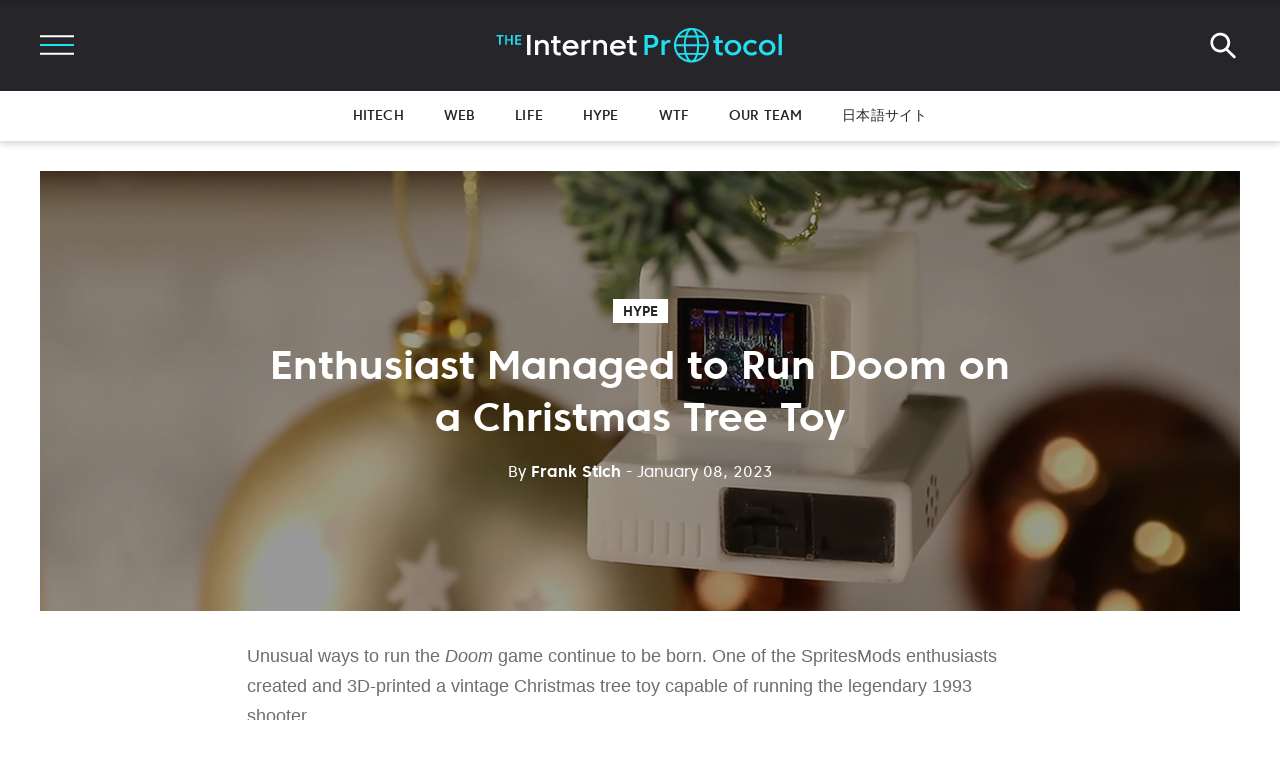

--- FILE ---
content_type: text/html; charset=utf-8
request_url: https://internetprotocol.co/hype-news/2023/01/08/enthusiast-managed-to-run-doom-on-a-christmas-tree-toy/
body_size: 40718
content:
<!DOCTYPE html>
<html lang="en">

<head>
    <!-- Google Tag Manager -->
    <script>(function (w, d, s, l, i) {
        w[l] = w[l] || [];
        w[l].push({
            'gtm.start':
                    new Date().getTime(), event: 'gtm.js'
        });
        var f = d.getElementsByTagName(s)[0],
                j = d.createElement(s), dl = l != 'dataLayer' ? '&l=' + l : '';
        j.async = true;
        j.src =
                'https://www.googletagmanager.com/gtm.js?id=' + i + dl;
        f.parentNode.insertBefore(j, f);
    })(window, document, 'script', 'dataLayer', 'GTM-55NDGFB');</script>
    <!-- End Google Tag Manager -->
    <meta charset="UTF-8">
    <meta name="viewport" content="width=device-width, initial-scale=1.0 shrink-to-fit=no">
    <meta http-equiv="X-UA-Compatible" content="ie=edge">
    <title>Enthusiast Managed to Run Doom on a Christmas Tree Toy</title>
    <link rel="manifest" href="/manifest.json">
    <link rel="preload" href="/assets/built/data-woff2.css?v=dffc843c22" as="style"
          onload="this.onload=null;this.rel='stylesheet'">
    <noscript>
        <link rel="stylesheet" href="/assets/built/data-woff2.css?v=dffc843c22">
    </noscript>
    <script src="/assets/js/firebase.notifications.init.js?v=dffc843c22"></script>
    <script src="/assets/js/cssrelpreload.js?v=dffc843c22"></script>
    <script src="/assets/js/wimp_header.js?v=dffc843c22"></script>
    <script src="/assets/js/scroll-to-top.js?v=dffc843c22"></script>
    <script onload="setContentApi();" src="/assets/js/app.bundle.min.js?v=dffc843c22" defer></script>
    <script>function setContentApi() {
        window.ghostContentApi = new GhostContentAPI({url: "https://internetprotocol.co", key: "589f0e69c64f4759dba616c45e", version: "v2"});
    }</script>
    <script id="loadcss" src="/assets/js/load-fonts.js?v=dffc843c22"></script>
    <script id="lazysizes" src="/assets/js/lazysizes.min.js?v=dffc843c22" async=""></script>
    <link href="/assets/built/animate.css?v=dffc843c22" as="style" rel="stylesheet">
    <style id="bundle-css">
            @charset "UTF-8";:root{--blue:#007bff;--indigo:#6610f2;--purple:#6f42c1;--pink:#e83e8c;--red:#dc3545;--orange:#fd7e14;--yellow:#ffc107;--green:#28a745;--teal:#20c997;--cyan:#17a2b8;--white:#fff;--gray:#6c757d;--gray-dark:#343a40;--primary:#007bff;--secondary:#6c757d;--success:#28a745;--info:#17a2b8;--warning:#ffc107;--danger:#dc3545;--light:#f8f9fa;--dark:#343a40;--breakpoint-xs:0;--breakpoint-sm:576px;--breakpoint-md:768px;--breakpoint-lg:992px;--breakpoint-xl:1200px;--font-family-sans-serif:-apple-system,BlinkMacSystemFont,"Segoe UI",Roboto,"Helvetica Neue",Arial,sans-serif,"Apple Color Emoji","Segoe UI Emoji","Segoe UI Symbol","Noto Color Emoji";--font-family-monospace:SFMono-Regular,Menlo,Monaco,Consolas,"Liberation Mono","Courier New",monospace}*,::after,::before{box-sizing:border-box}html{font-family:sans-serif;line-height:1.15;-webkit-text-size-adjust:100%;-ms-text-size-adjust:100%;-ms-overflow-style:scrollbar;-webkit-tap-highlight-color:transparent}@-ms-viewport{width:device-width}article,aside,figcaption,figure,footer,header,hgroup,main,nav,section{display:block}body{margin:0;font-family:-apple-system,BlinkMacSystemFont,"Segoe UI",Roboto,"Helvetica Neue",Arial,sans-serif,"Apple Color Emoji","Segoe UI Emoji","Segoe UI Symbol","Noto Color Emoji";font-size:1rem;font-weight:400;line-height:1.5;color:#212529;text-align:left;background-color:#fff}[tabindex="-1"]:focus{outline:0!important}hr{box-sizing:content-box;height:0;overflow:visible}h1,h2,h3,h4,h5,h6{margin-top:0;margin-bottom:.5rem}p{margin-top:0;margin-bottom:1rem}abbr[data-original-title],abbr[title]{text-decoration:underline;-webkit-text-decoration:underline dotted;text-decoration:underline dotted;cursor:help;border-bottom:0}address{margin-bottom:1rem;font-style:normal;line-height:inherit}dl,ol,ul{margin-top:0;margin-bottom:1rem}ol ol,ol ul,ul ol,ul ul{margin-bottom:0}dt{font-weight:700}dd{margin-bottom:.5rem;margin-left:0}blockquote{margin:0 0 1rem}dfn{font-style:italic}b,strong{font-weight:bolder}small{font-size:80%}sub,sup{position:relative;font-size:75%;line-height:0;vertical-align:baseline}sub{bottom:-.25em}sup{top:-.5em}a{color:#007bff;text-decoration:none;background-color:transparent;-webkit-text-decoration-skip:objects}a:hover{color:#0056b3;text-decoration:underline}a:not([href]):not([tabindex]){color:inherit;text-decoration:none}a:not([href]):not([tabindex]):focus,a:not([href]):not([tabindex]):hover{color:inherit;text-decoration:none}a:not([href]):not([tabindex]):focus{outline:0}code,kbd,pre,samp{font-family:SFMono-Regular,Menlo,Monaco,Consolas,"Liberation Mono","Courier New",monospace;font-size:1em}pre{margin-top:0;margin-bottom:1rem;overflow:auto;-ms-overflow-style:scrollbar}figure{margin:0 0 1rem}img{vertical-align:middle;border-style:none}svg{overflow:hidden;vertical-align:middle}table{border-collapse:collapse}caption{padding-top:.75rem;padding-bottom:.75rem;color:#6c757d;text-align:left;caption-side:bottom}th{text-align:inherit}label{display:inline-block;margin-bottom:.5rem}button{border-radius:0}button:focus{outline:1px dotted;outline:5px auto -webkit-focus-ring-color}button,input,optgroup,select,textarea{margin:0;font-family:inherit;font-size:inherit;line-height:inherit}button,input{overflow:visible}button,select{text-transform:none}[type=reset],[type=submit],button,html [type=button]{-webkit-appearance:button}[type=button]::-moz-focus-inner,[type=reset]::-moz-focus-inner,[type=submit]::-moz-focus-inner,button::-moz-focus-inner{padding:0;border-style:none}input[type=checkbox],input[type=radio]{box-sizing:border-box;padding:0}input[type=date],input[type=datetime-local],input[type=month],input[type=time]{-webkit-appearance:listbox}textarea{overflow:auto;resize:vertical}fieldset{min-width:0;padding:0;margin:0;border:0}legend{display:block;width:100%;max-width:100%;padding:0;margin-bottom:.5rem;font-size:1.5rem;line-height:inherit;color:inherit;white-space:normal}progress{vertical-align:baseline}[type=number]::-webkit-inner-spin-button,[type=number]::-webkit-outer-spin-button{height:auto}[type=search]{outline-offset:-2px;-webkit-appearance:none}[type=search]::-webkit-search-cancel-button,[type=search]::-webkit-search-decoration{-webkit-appearance:none}::-webkit-file-upload-button{font:inherit;-webkit-appearance:button}output{display:inline-block}summary{display:list-item;cursor:pointer}template{display:none}[hidden]{display:none!important}.h1,.h2,.h3,.h4,.h5,.h6,h1,h2,h3,h4,h5,h6{margin-bottom:.5rem;font-family:inherit;font-weight:500;line-height:1.2;color:inherit}.h1,h1{font-size:2.5rem}.h2,h2{font-size:2rem}.h3,h3{font-size:1.75rem}.h4,h4{font-size:1.5rem}.h5,h5{font-size:1.25rem}.h6,h6{font-size:1rem}.lead{font-size:1.25rem;font-weight:300}.display-1{font-size:6rem;font-weight:300;line-height:1.2}.display-2{font-size:5.5rem;font-weight:300;line-height:1.2}.display-3{font-size:4.5rem;font-weight:300;line-height:1.2}.display-4{font-size:3.5rem;font-weight:300;line-height:1.2}hr{margin-top:1rem;margin-bottom:1rem;border:0;border-top:1px solid rgba(0,0,0,.1)}.small,small{font-size:80%;font-weight:400}.mark,mark{padding:.2em;background-color:#fcf8e3}.list-unstyled{padding-left:0;list-style:none}.list-inline{padding-left:0;list-style:none}.list-inline-item{display:inline-block}.list-inline-item:not(:last-child){margin-right:.5rem}.initialism{font-size:90%;text-transform:uppercase}.blockquote{margin-bottom:1rem;font-size:1.25rem}.blockquote-footer{display:block;font-size:80%;color:#6c757d}.blockquote-footer::before{content:"\2014 \00A0"}.img-fluid{max-width:100%;height:auto}.img-thumbnail{padding:.25rem;background-color:#fff;border:1px solid #dee2e6;border-radius:.25rem;max-width:100%;height:auto}.figure{display:inline-block}.figure-img{margin-bottom:.5rem;line-height:1}.figure-caption{font-size:90%;color:#6c757d}code{font-size:87.5%;color:#e83e8c;word-break:break-word}a>code{color:inherit}kbd{padding:.2rem .4rem;font-size:87.5%;color:#fff;background-color:#212529;border-radius:.2rem}kbd kbd{padding:0;font-size:100%;font-weight:700}pre{display:block;font-size:87.5%;color:#212529}pre code{font-size:inherit;color:inherit;word-break:normal}.pre-scrollable{max-height:340px;overflow-y:scroll}.container{width:100%;padding-right:15px;padding-left:15px;margin-right:auto;margin-left:auto}@media (min-width:576px){.container{max-width:540px}}@media (min-width:768px){.container{max-width:720px}}@media (min-width:992px){.container{max-width:960px}}@media (min-width:1200px){.container{max-width:1140px}}.container-fluid{width:100%;padding-right:15px;padding-left:15px;margin-right:auto;margin-left:auto}.row{display:-ms-flexbox;display:flex;-ms-flex-wrap:wrap;flex-wrap:wrap;margin-right:-15px;margin-left:-15px}.no-gutters{margin-right:0;margin-left:0}.no-gutters>.col,.no-gutters>[class*=col-]{padding-right:0;padding-left:0}.col,.col-1,.col-10,.col-11,.col-12,.col-2,.col-3,.col-4,.col-5,.col-6,.col-7,.col-8,.col-9,.col-auto,.col-lg,.col-lg-1,.col-lg-10,.col-lg-11,.col-lg-12,.col-lg-2,.col-lg-3,.col-lg-4,.col-lg-5,.col-lg-6,.col-lg-7,.col-lg-8,.col-lg-9,.col-lg-auto,.col-md,.col-md-1,.col-md-10,.col-md-11,.col-md-12,.col-md-2,.col-md-3,.col-md-4,.col-md-5,.col-md-6,.col-md-7,.col-md-8,.col-md-9,.col-md-auto,.col-sm,.col-sm-1,.col-sm-10,.col-sm-11,.col-sm-12,.col-sm-2,.col-sm-3,.col-sm-4,.col-sm-5,.col-sm-6,.col-sm-7,.col-sm-8,.col-sm-9,.col-sm-auto,.col-xl,.col-xl-1,.col-xl-10,.col-xl-11,.col-xl-12,.col-xl-2,.col-xl-3,.col-xl-4,.col-xl-5,.col-xl-6,.col-xl-7,.col-xl-8,.col-xl-9,.col-xl-auto{position:relative;width:100%;min-height:1px;padding-right:15px;padding-left:15px}.col{-ms-flex-preferred-size:0;flex-basis:0;-ms-flex-positive:1;flex-grow:1;max-width:100%}.col-auto{-ms-flex:0 0 auto;flex:0 0 auto;width:auto;max-width:none}.col-1{-ms-flex:0 0 8.333333%;flex:0 0 8.333333%;max-width:8.333333%}.col-2{-ms-flex:0 0 16.666667%;flex:0 0 16.666667%;max-width:16.666667%}.col-3{-ms-flex:0 0 25%;flex:0 0 25%;max-width:25%}.col-4{-ms-flex:0 0 33.333333%;flex:0 0 33.333333%;max-width:33.333333%}.col-5{-ms-flex:0 0 41.666667%;flex:0 0 41.666667%;max-width:41.666667%}.col-6{-ms-flex:0 0 50%;flex:0 0 50%;max-width:50%}.col-7{-ms-flex:0 0 58.333333%;flex:0 0 58.333333%;max-width:58.333333%}.col-8{-ms-flex:0 0 66.666667%;flex:0 0 66.666667%;max-width:66.666667%}.col-9{-ms-flex:0 0 75%;flex:0 0 75%;max-width:75%}.col-10{-ms-flex:0 0 83.333333%;flex:0 0 83.333333%;max-width:83.333333%}.col-11{-ms-flex:0 0 91.666667%;flex:0 0 91.666667%;max-width:91.666667%}.col-12{-ms-flex:0 0 100%;flex:0 0 100%;max-width:100%}.order-first{-ms-flex-order:-1;order:-1}.order-last{-ms-flex-order:13;order:13}.order-0{-ms-flex-order:0;order:0}.order-1{-ms-flex-order:1;order:1}.order-2{-ms-flex-order:2;order:2}.order-3{-ms-flex-order:3;order:3}.order-4{-ms-flex-order:4;order:4}.order-5{-ms-flex-order:5;order:5}.order-6{-ms-flex-order:6;order:6}.order-7{-ms-flex-order:7;order:7}.order-8{-ms-flex-order:8;order:8}.order-9{-ms-flex-order:9;order:9}.order-10{-ms-flex-order:10;order:10}.order-11{-ms-flex-order:11;order:11}.order-12{-ms-flex-order:12;order:12}.offset-1{margin-left:8.333333%}.offset-2{margin-left:16.666667%}.offset-3{margin-left:25%}.offset-4{margin-left:33.333333%}.offset-5{margin-left:41.666667%}.offset-6{margin-left:50%}.offset-7{margin-left:58.333333%}.offset-8{margin-left:66.666667%}.offset-9{margin-left:75%}.offset-10{margin-left:83.333333%}.offset-11{margin-left:91.666667%}@media (min-width:576px){.col-sm{-ms-flex-preferred-size:0;flex-basis:0;-ms-flex-positive:1;flex-grow:1;max-width:100%}.col-sm-auto{-ms-flex:0 0 auto;flex:0 0 auto;width:auto;max-width:none}.col-sm-1{-ms-flex:0 0 8.333333%;flex:0 0 8.333333%;max-width:8.333333%}.col-sm-2{-ms-flex:0 0 16.666667%;flex:0 0 16.666667%;max-width:16.666667%}.col-sm-3{-ms-flex:0 0 25%;flex:0 0 25%;max-width:25%}.col-sm-4{-ms-flex:0 0 33.333333%;flex:0 0 33.333333%;max-width:33.333333%}.col-sm-5{-ms-flex:0 0 41.666667%;flex:0 0 41.666667%;max-width:41.666667%}.col-sm-6{-ms-flex:0 0 50%;flex:0 0 50%;max-width:50%}.col-sm-7{-ms-flex:0 0 58.333333%;flex:0 0 58.333333%;max-width:58.333333%}.col-sm-8{-ms-flex:0 0 66.666667%;flex:0 0 66.666667%;max-width:66.666667%}.col-sm-9{-ms-flex:0 0 75%;flex:0 0 75%;max-width:75%}.col-sm-10{-ms-flex:0 0 83.333333%;flex:0 0 83.333333%;max-width:83.333333%}.col-sm-11{-ms-flex:0 0 91.666667%;flex:0 0 91.666667%;max-width:91.666667%}.col-sm-12{-ms-flex:0 0 100%;flex:0 0 100%;max-width:100%}.order-sm-first{-ms-flex-order:-1;order:-1}.order-sm-last{-ms-flex-order:13;order:13}.order-sm-0{-ms-flex-order:0;order:0}.order-sm-1{-ms-flex-order:1;order:1}.order-sm-2{-ms-flex-order:2;order:2}.order-sm-3{-ms-flex-order:3;order:3}.order-sm-4{-ms-flex-order:4;order:4}.order-sm-5{-ms-flex-order:5;order:5}.order-sm-6{-ms-flex-order:6;order:6}.order-sm-7{-ms-flex-order:7;order:7}.order-sm-8{-ms-flex-order:8;order:8}.order-sm-9{-ms-flex-order:9;order:9}.order-sm-10{-ms-flex-order:10;order:10}.order-sm-11{-ms-flex-order:11;order:11}.order-sm-12{-ms-flex-order:12;order:12}.offset-sm-0{margin-left:0}.offset-sm-1{margin-left:8.333333%}.offset-sm-2{margin-left:16.666667%}.offset-sm-3{margin-left:25%}.offset-sm-4{margin-left:33.333333%}.offset-sm-5{margin-left:41.666667%}.offset-sm-6{margin-left:50%}.offset-sm-7{margin-left:58.333333%}.offset-sm-8{margin-left:66.666667%}.offset-sm-9{margin-left:75%}.offset-sm-10{margin-left:83.333333%}.offset-sm-11{margin-left:91.666667%}}@media (min-width:768px){.col-md{-ms-flex-preferred-size:0;flex-basis:0;-ms-flex-positive:1;flex-grow:1;max-width:100%}.col-md-auto{-ms-flex:0 0 auto;flex:0 0 auto;width:auto;max-width:none}.col-md-1{-ms-flex:0 0 8.333333%;flex:0 0 8.333333%;max-width:8.333333%}.col-md-2{-ms-flex:0 0 16.666667%;flex:0 0 16.666667%;max-width:16.666667%}.col-md-3{-ms-flex:0 0 25%;flex:0 0 25%;max-width:25%}.col-md-4{-ms-flex:0 0 33.333333%;flex:0 0 33.333333%;max-width:33.333333%}.col-md-5{-ms-flex:0 0 41.666667%;flex:0 0 41.666667%;max-width:41.666667%}.col-md-6{-ms-flex:0 0 50%;flex:0 0 50%;max-width:50%}.col-md-7{-ms-flex:0 0 58.333333%;flex:0 0 58.333333%;max-width:58.333333%}.col-md-8{-ms-flex:0 0 66.666667%;flex:0 0 66.666667%;max-width:66.666667%}.col-md-9{-ms-flex:0 0 75%;flex:0 0 75%;max-width:75%}.col-md-10{-ms-flex:0 0 83.333333%;flex:0 0 83.333333%;max-width:83.333333%}.col-md-11{-ms-flex:0 0 91.666667%;flex:0 0 91.666667%;max-width:91.666667%}.col-md-12{-ms-flex:0 0 100%;flex:0 0 100%;max-width:100%}.order-md-first{-ms-flex-order:-1;order:-1}.order-md-last{-ms-flex-order:13;order:13}.order-md-0{-ms-flex-order:0;order:0}.order-md-1{-ms-flex-order:1;order:1}.order-md-2{-ms-flex-order:2;order:2}.order-md-3{-ms-flex-order:3;order:3}.order-md-4{-ms-flex-order:4;order:4}.order-md-5{-ms-flex-order:5;order:5}.order-md-6{-ms-flex-order:6;order:6}.order-md-7{-ms-flex-order:7;order:7}.order-md-8{-ms-flex-order:8;order:8}.order-md-9{-ms-flex-order:9;order:9}.order-md-10{-ms-flex-order:10;order:10}.order-md-11{-ms-flex-order:11;order:11}.order-md-12{-ms-flex-order:12;order:12}.offset-md-0{margin-left:0}.offset-md-1{margin-left:8.333333%}.offset-md-2{margin-left:16.666667%}.offset-md-3{margin-left:25%}.offset-md-4{margin-left:33.333333%}.offset-md-5{margin-left:41.666667%}.offset-md-6{margin-left:50%}.offset-md-7{margin-left:58.333333%}.offset-md-8{margin-left:66.666667%}.offset-md-9{margin-left:75%}.offset-md-10{margin-left:83.333333%}.offset-md-11{margin-left:91.666667%}}@media (min-width:992px){.col-lg{-ms-flex-preferred-size:0;flex-basis:0;-ms-flex-positive:1;flex-grow:1;max-width:100%}.col-lg-auto{-ms-flex:0 0 auto;flex:0 0 auto;width:auto;max-width:none}.col-lg-1{-ms-flex:0 0 8.333333%;flex:0 0 8.333333%;max-width:8.333333%}.col-lg-2{-ms-flex:0 0 16.666667%;flex:0 0 16.666667%;max-width:16.666667%}.col-lg-3{-ms-flex:0 0 25%;flex:0 0 25%;max-width:25%}.col-lg-4{-ms-flex:0 0 33.333333%;flex:0 0 33.333333%;max-width:33.333333%}.col-lg-5{-ms-flex:0 0 41.666667%;flex:0 0 41.666667%;max-width:41.666667%}.col-lg-6{-ms-flex:0 0 50%;flex:0 0 50%;max-width:50%}.col-lg-7{-ms-flex:0 0 58.333333%;flex:0 0 58.333333%;max-width:58.333333%}.col-lg-8{-ms-flex:0 0 66.666667%;flex:0 0 66.666667%;max-width:66.666667%}.col-lg-9{-ms-flex:0 0 75%;flex:0 0 75%;max-width:75%}.col-lg-10{-ms-flex:0 0 83.333333%;flex:0 0 83.333333%;max-width:83.333333%}.col-lg-11{-ms-flex:0 0 91.666667%;flex:0 0 91.666667%;max-width:91.666667%}.col-lg-12{-ms-flex:0 0 100%;flex:0 0 100%;max-width:100%}.order-lg-first{-ms-flex-order:-1;order:-1}.order-lg-last{-ms-flex-order:13;order:13}.order-lg-0{-ms-flex-order:0;order:0}.order-lg-1{-ms-flex-order:1;order:1}.order-lg-2{-ms-flex-order:2;order:2}.order-lg-3{-ms-flex-order:3;order:3}.order-lg-4{-ms-flex-order:4;order:4}.order-lg-5{-ms-flex-order:5;order:5}.order-lg-6{-ms-flex-order:6;order:6}.order-lg-7{-ms-flex-order:7;order:7}.order-lg-8{-ms-flex-order:8;order:8}.order-lg-9{-ms-flex-order:9;order:9}.order-lg-10{-ms-flex-order:10;order:10}.order-lg-11{-ms-flex-order:11;order:11}.order-lg-12{-ms-flex-order:12;order:12}.offset-lg-0{margin-left:0}.offset-lg-1{margin-left:8.333333%}.offset-lg-2{margin-left:16.666667%}.offset-lg-3{margin-left:25%}.offset-lg-4{margin-left:33.333333%}.offset-lg-5{margin-left:41.666667%}.offset-lg-6{margin-left:50%}.offset-lg-7{margin-left:58.333333%}.offset-lg-8{margin-left:66.666667%}.offset-lg-9{margin-left:75%}.offset-lg-10{margin-left:83.333333%}.offset-lg-11{margin-left:91.666667%}}@media (min-width:1200px){.col-xl{-ms-flex-preferred-size:0;flex-basis:0;-ms-flex-positive:1;flex-grow:1;max-width:100%}.col-xl-auto{-ms-flex:0 0 auto;flex:0 0 auto;width:auto;max-width:none}.col-xl-1{-ms-flex:0 0 8.333333%;flex:0 0 8.333333%;max-width:8.333333%}.col-xl-2{-ms-flex:0 0 16.666667%;flex:0 0 16.666667%;max-width:16.666667%}.col-xl-3{-ms-flex:0 0 25%;flex:0 0 25%;max-width:25%}.col-xl-4{-ms-flex:0 0 33.333333%;flex:0 0 33.333333%;max-width:33.333333%}.col-xl-5{-ms-flex:0 0 41.666667%;flex:0 0 41.666667%;max-width:41.666667%}.col-xl-6{-ms-flex:0 0 50%;flex:0 0 50%;max-width:50%}.col-xl-7{-ms-flex:0 0 58.333333%;flex:0 0 58.333333%;max-width:58.333333%}.col-xl-8{-ms-flex:0 0 66.666667%;flex:0 0 66.666667%;max-width:66.666667%}.col-xl-9{-ms-flex:0 0 75%;flex:0 0 75%;max-width:75%}.col-xl-10{-ms-flex:0 0 83.333333%;flex:0 0 83.333333%;max-width:83.333333%}.col-xl-11{-ms-flex:0 0 91.666667%;flex:0 0 91.666667%;max-width:91.666667%}.col-xl-12{-ms-flex:0 0 100%;flex:0 0 100%;max-width:100%}.order-xl-first{-ms-flex-order:-1;order:-1}.order-xl-last{-ms-flex-order:13;order:13}.order-xl-0{-ms-flex-order:0;order:0}.order-xl-1{-ms-flex-order:1;order:1}.order-xl-2{-ms-flex-order:2;order:2}.order-xl-3{-ms-flex-order:3;order:3}.order-xl-4{-ms-flex-order:4;order:4}.order-xl-5{-ms-flex-order:5;order:5}.order-xl-6{-ms-flex-order:6;order:6}.order-xl-7{-ms-flex-order:7;order:7}.order-xl-8{-ms-flex-order:8;order:8}.order-xl-9{-ms-flex-order:9;order:9}.order-xl-10{-ms-flex-order:10;order:10}.order-xl-11{-ms-flex-order:11;order:11}.order-xl-12{-ms-flex-order:12;order:12}.offset-xl-0{margin-left:0}.offset-xl-1{margin-left:8.333333%}.offset-xl-2{margin-left:16.666667%}.offset-xl-3{margin-left:25%}.offset-xl-4{margin-left:33.333333%}.offset-xl-5{margin-left:41.666667%}.offset-xl-6{margin-left:50%}.offset-xl-7{margin-left:58.333333%}.offset-xl-8{margin-left:66.666667%}.offset-xl-9{margin-left:75%}.offset-xl-10{margin-left:83.333333%}.offset-xl-11{margin-left:91.666667%}}.table{width:100%;margin-bottom:1rem;background-color:transparent}.table td,.table th{padding:.75rem;vertical-align:top;border-top:1px solid #dee2e6}.table thead th{vertical-align:bottom;border-bottom:2px solid #dee2e6}.table tbody+tbody{border-top:2px solid #dee2e6}.table .table{background-color:#fff}.table-sm td,.table-sm th{padding:.3rem}.table-bordered{border:1px solid #dee2e6}.table-bordered td,.table-bordered th{border:1px solid #dee2e6}.table-bordered thead td,.table-bordered thead th{border-bottom-width:2px}.table-borderless tbody+tbody,.table-borderless td,.table-borderless th,.table-borderless thead th{border:0}.table-striped tbody tr:nth-of-type(odd){background-color:rgba(0,0,0,.05)}.table-hover tbody tr:hover{background-color:rgba(0,0,0,.075)}.table-primary,.table-primary>td,.table-primary>th{background-color:#b8daff}.table-hover .table-primary:hover{background-color:#9fcdff}.table-hover .table-primary:hover>td,.table-hover .table-primary:hover>th{background-color:#9fcdff}.table-secondary,.table-secondary>td,.table-secondary>th{background-color:#d6d8db}.table-hover .table-secondary:hover{background-color:#c8cbcf}.table-hover .table-secondary:hover>td,.table-hover .table-secondary:hover>th{background-color:#c8cbcf}.table-success,.table-success>td,.table-success>th{background-color:#c3e6cb}.table-hover .table-success:hover{background-color:#b1dfbb}.table-hover .table-success:hover>td,.table-hover .table-success:hover>th{background-color:#b1dfbb}.table-info,.table-info>td,.table-info>th{background-color:#bee5eb}.table-hover .table-info:hover{background-color:#abdde5}.table-hover .table-info:hover>td,.table-hover .table-info:hover>th{background-color:#abdde5}.table-warning,.table-warning>td,.table-warning>th{background-color:#ffeeba}.table-hover .table-warning:hover{background-color:#ffe8a1}.table-hover .table-warning:hover>td,.table-hover .table-warning:hover>th{background-color:#ffe8a1}.table-danger,.table-danger>td,.table-danger>th{background-color:#f5c6cb}.table-hover .table-danger:hover{background-color:#f1b0b7}.table-hover .table-danger:hover>td,.table-hover .table-danger:hover>th{background-color:#f1b0b7}.table-light,.table-light>td,.table-light>th{background-color:#fdfdfe}.table-hover .table-light:hover{background-color:#ececf6}.table-hover .table-light:hover>td,.table-hover .table-light:hover>th{background-color:#ececf6}.table-dark,.table-dark>td,.table-dark>th{background-color:#c6c8ca}.table-hover .table-dark:hover{background-color:#b9bbbe}.table-hover .table-dark:hover>td,.table-hover .table-dark:hover>th{background-color:#b9bbbe}.table-active,.table-active>td,.table-active>th{background-color:rgba(0,0,0,.075)}.table-hover .table-active:hover{background-color:rgba(0,0,0,.075)}.table-hover .table-active:hover>td,.table-hover .table-active:hover>th{background-color:rgba(0,0,0,.075)}.table .thead-dark th{color:#fff;background-color:#212529;border-color:#32383e}.table .thead-light th{color:#495057;background-color:#e9ecef;border-color:#dee2e6}.table-dark{color:#fff;background-color:#212529}.table-dark td,.table-dark th,.table-dark thead th{border-color:#32383e}.table-dark.table-bordered{border:0}.table-dark.table-striped tbody tr:nth-of-type(odd){background-color:rgba(255,255,255,.05)}.table-dark.table-hover tbody tr:hover{background-color:rgba(255,255,255,.075)}@media (max-width:575.98px){.table-responsive-sm{display:block;width:100%;overflow-x:auto;-webkit-overflow-scrolling:touch;-ms-overflow-style:-ms-autohiding-scrollbar}.table-responsive-sm>.table-bordered{border:0}}@media (max-width:767.98px){.table-responsive-md{display:block;width:100%;overflow-x:auto;-webkit-overflow-scrolling:touch;-ms-overflow-style:-ms-autohiding-scrollbar}.table-responsive-md>.table-bordered{border:0}}@media (max-width:991.98px){.table-responsive-lg{display:block;width:100%;overflow-x:auto;-webkit-overflow-scrolling:touch;-ms-overflow-style:-ms-autohiding-scrollbar}.table-responsive-lg>.table-bordered{border:0}}@media (max-width:1199.98px){.table-responsive-xl{display:block;width:100%;overflow-x:auto;-webkit-overflow-scrolling:touch;-ms-overflow-style:-ms-autohiding-scrollbar}.table-responsive-xl>.table-bordered{border:0}}.table-responsive{display:block;width:100%;overflow-x:auto;-webkit-overflow-scrolling:touch;-ms-overflow-style:-ms-autohiding-scrollbar}.table-responsive>.table-bordered{border:0}.form-control{display:block;width:100%;height:calc(2.25rem + 2px);padding:.375rem .75rem;font-size:1rem;line-height:1.5;color:#495057;background-color:#fff;background-clip:padding-box;border:1px solid #ced4da;border-radius:.25rem;transition:border-color .15s ease-in-out,box-shadow .15s ease-in-out}@media screen and (prefers-reduced-motion:reduce){.form-control{transition:none}}.form-control::-ms-expand{background-color:transparent;border:0}.form-control:focus{color:#495057;background-color:#fff;border-color:#80bdff;outline:0;box-shadow:0 0 0 .2rem rgba(0,123,255,.25)}.form-control::-webkit-input-placeholder{color:#6c757d;opacity:1}.form-control::-moz-placeholder{color:#6c757d;opacity:1}.form-control:-ms-input-placeholder{color:#6c757d;opacity:1}.form-control::-ms-input-placeholder{color:#6c757d;opacity:1}.form-control::placeholder{color:#6c757d;opacity:1}.form-control:disabled,.form-control[readonly]{background-color:#e9ecef;opacity:1}select.form-control:focus::-ms-value{color:#495057;background-color:#fff}.form-control-file,.form-control-range{display:block;width:100%}.col-form-label{padding-top:calc(.375rem + 1px);padding-bottom:calc(.375rem + 1px);margin-bottom:0;font-size:inherit;line-height:1.5}.col-form-label-lg{padding-top:calc(.5rem + 1px);padding-bottom:calc(.5rem + 1px);font-size:1.25rem;line-height:1.5}.col-form-label-sm{padding-top:calc(.25rem + 1px);padding-bottom:calc(.25rem + 1px);font-size:.875rem;line-height:1.5}.form-control-plaintext{display:block;width:100%;padding-top:.375rem;padding-bottom:.375rem;margin-bottom:0;line-height:1.5;color:#212529;background-color:transparent;border:solid transparent;border-width:1px 0}.form-control-plaintext.form-control-lg,.form-control-plaintext.form-control-sm{padding-right:0;padding-left:0}.form-control-sm{height:calc(1.8125rem + 2px);padding:.25rem .5rem;font-size:.875rem;line-height:1.5;border-radius:.2rem}.form-control-lg{height:calc(2.875rem + 2px);padding:.5rem 1rem;font-size:1.25rem;line-height:1.5;border-radius:.3rem}select.form-control[multiple],select.form-control[size]{height:auto}textarea.form-control{height:auto}.form-group{margin-bottom:1rem}.form-text{display:block;margin-top:.25rem}.form-row{display:-ms-flexbox;display:flex;-ms-flex-wrap:wrap;flex-wrap:wrap;margin-right:-5px;margin-left:-5px}.form-row>.col,.form-row>[class*=col-]{padding-right:5px;padding-left:5px}.form-check{position:relative;display:block;padding-left:1.25rem}.form-check-input{position:absolute;margin-top:.3rem;margin-left:-1.25rem}.form-check-input:disabled~.form-check-label{color:#6c757d}.form-check-label{margin-bottom:0}.form-check-inline{display:-ms-inline-flexbox;display:inline-flex;-ms-flex-align:center;align-items:center;padding-left:0;margin-right:.75rem}.form-check-inline .form-check-input{position:static;margin-top:0;margin-right:.3125rem;margin-left:0}.valid-feedback{display:none;width:100%;margin-top:.25rem;font-size:80%;color:#28a745}.valid-tooltip{position:absolute;top:100%;z-index:5;display:none;max-width:100%;padding:.25rem .5rem;margin-top:.1rem;font-size:.875rem;line-height:1.5;color:#fff;background-color:rgba(40,167,69,.9);border-radius:.25rem}.custom-select.is-valid,.form-control.is-valid,.was-validated .custom-select:valid,.was-validated .form-control:valid{border-color:#28a745}.custom-select.is-valid:focus,.form-control.is-valid:focus,.was-validated .custom-select:valid:focus,.was-validated .form-control:valid:focus{border-color:#28a745;box-shadow:0 0 0 .2rem rgba(40,167,69,.25)}.custom-select.is-valid~.valid-feedback,.custom-select.is-valid~.valid-tooltip,.form-control.is-valid~.valid-feedback,.form-control.is-valid~.valid-tooltip,.was-validated .custom-select:valid~.valid-feedback,.was-validated .custom-select:valid~.valid-tooltip,.was-validated .form-control:valid~.valid-feedback,.was-validated .form-control:valid~.valid-tooltip{display:block}.form-control-file.is-valid~.valid-feedback,.form-control-file.is-valid~.valid-tooltip,.was-validated .form-control-file:valid~.valid-feedback,.was-validated .form-control-file:valid~.valid-tooltip{display:block}.form-check-input.is-valid~.form-check-label,.was-validated .form-check-input:valid~.form-check-label{color:#28a745}.form-check-input.is-valid~.valid-feedback,.form-check-input.is-valid~.valid-tooltip,.was-validated .form-check-input:valid~.valid-feedback,.was-validated .form-check-input:valid~.valid-tooltip{display:block}.custom-control-input.is-valid~.custom-control-label,.was-validated .custom-control-input:valid~.custom-control-label{color:#28a745}.custom-control-input.is-valid~.custom-control-label::before,.was-validated .custom-control-input:valid~.custom-control-label::before{background-color:#71dd8a}.custom-control-input.is-valid~.valid-feedback,.custom-control-input.is-valid~.valid-tooltip,.was-validated .custom-control-input:valid~.valid-feedback,.was-validated .custom-control-input:valid~.valid-tooltip{display:block}.custom-control-input.is-valid:checked~.custom-control-label::before,.was-validated .custom-control-input:valid:checked~.custom-control-label::before{background-color:#34ce57}.custom-control-input.is-valid:focus~.custom-control-label::before,.was-validated .custom-control-input:valid:focus~.custom-control-label::before{box-shadow:0 0 0 1px #fff,0 0 0 .2rem rgba(40,167,69,.25)}.custom-file-input.is-valid~.custom-file-label,.was-validated .custom-file-input:valid~.custom-file-label{border-color:#28a745}.custom-file-input.is-valid~.custom-file-label::after,.was-validated .custom-file-input:valid~.custom-file-label::after{border-color:inherit}.custom-file-input.is-valid~.valid-feedback,.custom-file-input.is-valid~.valid-tooltip,.was-validated .custom-file-input:valid~.valid-feedback,.was-validated .custom-file-input:valid~.valid-tooltip{display:block}.custom-file-input.is-valid:focus~.custom-file-label,.was-validated .custom-file-input:valid:focus~.custom-file-label{box-shadow:0 0 0 .2rem rgba(40,167,69,.25)}.invalid-feedback{display:none;width:100%;margin-top:.25rem;font-size:80%;color:#dc3545}.invalid-tooltip{position:absolute;top:100%;z-index:5;display:none;max-width:100%;padding:.25rem .5rem;margin-top:.1rem;font-size:.875rem;line-height:1.5;color:#fff;background-color:rgba(220,53,69,.9);border-radius:.25rem}.custom-select.is-invalid,.form-control.is-invalid,.was-validated .custom-select:invalid,.was-validated .form-control:invalid{border-color:#dc3545}.custom-select.is-invalid:focus,.form-control.is-invalid:focus,.was-validated .custom-select:invalid:focus,.was-validated .form-control:invalid:focus{border-color:#dc3545;box-shadow:0 0 0 .2rem rgba(220,53,69,.25)}.custom-select.is-invalid~.invalid-feedback,.custom-select.is-invalid~.invalid-tooltip,.form-control.is-invalid~.invalid-feedback,.form-control.is-invalid~.invalid-tooltip,.was-validated .custom-select:invalid~.invalid-feedback,.was-validated .custom-select:invalid~.invalid-tooltip,.was-validated .form-control:invalid~.invalid-feedback,.was-validated .form-control:invalid~.invalid-tooltip{display:block}.form-control-file.is-invalid~.invalid-feedback,.form-control-file.is-invalid~.invalid-tooltip,.was-validated .form-control-file:invalid~.invalid-feedback,.was-validated .form-control-file:invalid~.invalid-tooltip{display:block}.form-check-input.is-invalid~.form-check-label,.was-validated .form-check-input:invalid~.form-check-label{color:#dc3545}.form-check-input.is-invalid~.invalid-feedback,.form-check-input.is-invalid~.invalid-tooltip,.was-validated .form-check-input:invalid~.invalid-feedback,.was-validated .form-check-input:invalid~.invalid-tooltip{display:block}.custom-control-input.is-invalid~.custom-control-label,.was-validated .custom-control-input:invalid~.custom-control-label{color:#dc3545}.custom-control-input.is-invalid~.custom-control-label::before,.was-validated .custom-control-input:invalid~.custom-control-label::before{background-color:#efa2a9}.custom-control-input.is-invalid~.invalid-feedback,.custom-control-input.is-invalid~.invalid-tooltip,.was-validated .custom-control-input:invalid~.invalid-feedback,.was-validated .custom-control-input:invalid~.invalid-tooltip{display:block}.custom-control-input.is-invalid:checked~.custom-control-label::before,.was-validated .custom-control-input:invalid:checked~.custom-control-label::before{background-color:#e4606d}.custom-control-input.is-invalid:focus~.custom-control-label::before,.was-validated .custom-control-input:invalid:focus~.custom-control-label::before{box-shadow:0 0 0 1px #fff,0 0 0 .2rem rgba(220,53,69,.25)}.custom-file-input.is-invalid~.custom-file-label,.was-validated .custom-file-input:invalid~.custom-file-label{border-color:#dc3545}.custom-file-input.is-invalid~.custom-file-label::after,.was-validated .custom-file-input:invalid~.custom-file-label::after{border-color:inherit}.custom-file-input.is-invalid~.invalid-feedback,.custom-file-input.is-invalid~.invalid-tooltip,.was-validated .custom-file-input:invalid~.invalid-feedback,.was-validated .custom-file-input:invalid~.invalid-tooltip{display:block}.custom-file-input.is-invalid:focus~.custom-file-label,.was-validated .custom-file-input:invalid:focus~.custom-file-label{box-shadow:0 0 0 .2rem rgba(220,53,69,.25)}.form-inline{display:-ms-flexbox;display:flex;-ms-flex-flow:row wrap;flex-flow:row wrap;-ms-flex-align:center;align-items:center}.form-inline .form-check{width:100%}@media (min-width:576px){.form-inline label{display:-ms-flexbox;display:flex;-ms-flex-align:center;align-items:center;-ms-flex-pack:center;justify-content:center;margin-bottom:0}.form-inline .form-group{display:-ms-flexbox;display:flex;-ms-flex:0 0 auto;flex:0 0 auto;-ms-flex-flow:row wrap;flex-flow:row wrap;-ms-flex-align:center;align-items:center;margin-bottom:0}.form-inline .form-control{display:inline-block;width:auto;vertical-align:middle}.form-inline .form-control-plaintext{display:inline-block}.form-inline .custom-select,.form-inline .input-group{width:auto}.form-inline .form-check{display:-ms-flexbox;display:flex;-ms-flex-align:center;align-items:center;-ms-flex-pack:center;justify-content:center;width:auto;padding-left:0}.form-inline .form-check-input{position:relative;margin-top:0;margin-right:.25rem;margin-left:0}.form-inline .custom-control{-ms-flex-align:center;align-items:center;-ms-flex-pack:center;justify-content:center}.form-inline .custom-control-label{margin-bottom:0}}.btn{display:inline-block;font-weight:400;text-align:center;white-space:nowrap;vertical-align:middle;-webkit-user-select:none;-moz-user-select:none;-ms-user-select:none;user-select:none;border:1px solid transparent;padding:.375rem .75rem;font-size:1rem;line-height:1.5;border-radius:.25rem;transition:color .15s ease-in-out,background-color .15s ease-in-out,border-color .15s ease-in-out,box-shadow .15s ease-in-out}@media screen and (prefers-reduced-motion:reduce){.btn{transition:none}}.btn:focus,.btn:hover{text-decoration:none}.btn.focus,.btn:focus{outline:0;box-shadow:0 0 0 .2rem rgba(0,123,255,.25)}.btn.disabled,.btn:disabled{opacity:.65}.btn:not(:disabled):not(.disabled){cursor:pointer}a.btn.disabled,fieldset:disabled a.btn{pointer-events:none}.btn-primary{color:#fff;background-color:#007bff;border-color:#007bff}.btn-primary:hover{color:#fff;background-color:#0069d9;border-color:#0062cc}.btn-primary.focus,.btn-primary:focus{box-shadow:0 0 0 .2rem rgba(0,123,255,.5)}.btn-primary.disabled,.btn-primary:disabled{color:#fff;background-color:#007bff;border-color:#007bff}.btn-primary:not(:disabled):not(.disabled).active,.btn-primary:not(:disabled):not(.disabled):active,.show>.btn-primary.dropdown-toggle{color:#fff;background-color:#0062cc;border-color:#005cbf}.btn-primary:not(:disabled):not(.disabled).active:focus,.btn-primary:not(:disabled):not(.disabled):active:focus,.show>.btn-primary.dropdown-toggle:focus{box-shadow:0 0 0 .2rem rgba(0,123,255,.5)}.btn-secondary{color:#fff;background-color:#6c757d;border-color:#6c757d}.btn-secondary:hover{color:#fff;background-color:#5a6268;border-color:#545b62}.btn-secondary.focus,.btn-secondary:focus{box-shadow:0 0 0 .2rem rgba(108,117,125,.5)}.btn-secondary.disabled,.btn-secondary:disabled{color:#fff;background-color:#6c757d;border-color:#6c757d}.btn-secondary:not(:disabled):not(.disabled).active,.btn-secondary:not(:disabled):not(.disabled):active,.show>.btn-secondary.dropdown-toggle{color:#fff;background-color:#545b62;border-color:#4e555b}.btn-secondary:not(:disabled):not(.disabled).active:focus,.btn-secondary:not(:disabled):not(.disabled):active:focus,.show>.btn-secondary.dropdown-toggle:focus{box-shadow:0 0 0 .2rem rgba(108,117,125,.5)}.btn-success{color:#fff;background-color:#28a745;border-color:#28a745}.btn-success:hover{color:#fff;background-color:#218838;border-color:#1e7e34}.btn-success.focus,.btn-success:focus{box-shadow:0 0 0 .2rem rgba(40,167,69,.5)}.btn-success.disabled,.btn-success:disabled{color:#fff;background-color:#28a745;border-color:#28a745}.btn-success:not(:disabled):not(.disabled).active,.btn-success:not(:disabled):not(.disabled):active,.show>.btn-success.dropdown-toggle{color:#fff;background-color:#1e7e34;border-color:#1c7430}.btn-success:not(:disabled):not(.disabled).active:focus,.btn-success:not(:disabled):not(.disabled):active:focus,.show>.btn-success.dropdown-toggle:focus{box-shadow:0 0 0 .2rem rgba(40,167,69,.5)}.btn-info{color:#fff;background-color:#17a2b8;border-color:#17a2b8}.btn-info:hover{color:#fff;background-color:#138496;border-color:#117a8b}.btn-info.focus,.btn-info:focus{box-shadow:0 0 0 .2rem rgba(23,162,184,.5)}.btn-info.disabled,.btn-info:disabled{color:#fff;background-color:#17a2b8;border-color:#17a2b8}.btn-info:not(:disabled):not(.disabled).active,.btn-info:not(:disabled):not(.disabled):active,.show>.btn-info.dropdown-toggle{color:#fff;background-color:#117a8b;border-color:#10707f}.btn-info:not(:disabled):not(.disabled).active:focus,.btn-info:not(:disabled):not(.disabled):active:focus,.show>.btn-info.dropdown-toggle:focus{box-shadow:0 0 0 .2rem rgba(23,162,184,.5)}.btn-warning{color:#212529;background-color:#ffc107;border-color:#ffc107}.btn-warning:hover{color:#212529;background-color:#e0a800;border-color:#d39e00}.btn-warning.focus,.btn-warning:focus{box-shadow:0 0 0 .2rem rgba(255,193,7,.5)}.btn-warning.disabled,.btn-warning:disabled{color:#212529;background-color:#ffc107;border-color:#ffc107}.btn-warning:not(:disabled):not(.disabled).active,.btn-warning:not(:disabled):not(.disabled):active,.show>.btn-warning.dropdown-toggle{color:#212529;background-color:#d39e00;border-color:#c69500}.btn-warning:not(:disabled):not(.disabled).active:focus,.btn-warning:not(:disabled):not(.disabled):active:focus,.show>.btn-warning.dropdown-toggle:focus{box-shadow:0 0 0 .2rem rgba(255,193,7,.5)}.btn-danger{color:#fff;background-color:#dc3545;border-color:#dc3545}.btn-danger:hover{color:#fff;background-color:#c82333;border-color:#bd2130}.btn-danger.focus,.btn-danger:focus{box-shadow:0 0 0 .2rem rgba(220,53,69,.5)}.btn-danger.disabled,.btn-danger:disabled{color:#fff;background-color:#dc3545;border-color:#dc3545}.btn-danger:not(:disabled):not(.disabled).active,.btn-danger:not(:disabled):not(.disabled):active,.show>.btn-danger.dropdown-toggle{color:#fff;background-color:#bd2130;border-color:#b21f2d}.btn-danger:not(:disabled):not(.disabled).active:focus,.btn-danger:not(:disabled):not(.disabled):active:focus,.show>.btn-danger.dropdown-toggle:focus{box-shadow:0 0 0 .2rem rgba(220,53,69,.5)}.btn-light{color:#212529;background-color:#f8f9fa;border-color:#f8f9fa}.btn-light:hover{color:#212529;background-color:#e2e6ea;border-color:#dae0e5}.btn-light.focus,.btn-light:focus{box-shadow:0 0 0 .2rem rgba(248,249,250,.5)}.btn-light.disabled,.btn-light:disabled{color:#212529;background-color:#f8f9fa;border-color:#f8f9fa}.btn-light:not(:disabled):not(.disabled).active,.btn-light:not(:disabled):not(.disabled):active,.show>.btn-light.dropdown-toggle{color:#212529;background-color:#dae0e5;border-color:#d3d9df}.btn-light:not(:disabled):not(.disabled).active:focus,.btn-light:not(:disabled):not(.disabled):active:focus,.show>.btn-light.dropdown-toggle:focus{box-shadow:0 0 0 .2rem rgba(248,249,250,.5)}.btn-dark{color:#fff;background-color:#343a40;border-color:#343a40}.btn-dark:hover{color:#fff;background-color:#23272b;border-color:#1d2124}.btn-dark.focus,.btn-dark:focus{box-shadow:0 0 0 .2rem rgba(52,58,64,.5)}.btn-dark.disabled,.btn-dark:disabled{color:#fff;background-color:#343a40;border-color:#343a40}.btn-dark:not(:disabled):not(.disabled).active,.btn-dark:not(:disabled):not(.disabled):active,.show>.btn-dark.dropdown-toggle{color:#fff;background-color:#1d2124;border-color:#171a1d}.btn-dark:not(:disabled):not(.disabled).active:focus,.btn-dark:not(:disabled):not(.disabled):active:focus,.show>.btn-dark.dropdown-toggle:focus{box-shadow:0 0 0 .2rem rgba(52,58,64,.5)}.btn-outline-primary{color:#007bff;background-color:transparent;background-image:none;border-color:#007bff}.btn-outline-primary:hover{color:#fff;background-color:#007bff;border-color:#007bff}.btn-outline-primary.focus,.btn-outline-primary:focus{box-shadow:0 0 0 .2rem rgba(0,123,255,.5)}.btn-outline-primary.disabled,.btn-outline-primary:disabled{color:#007bff;background-color:transparent}.btn-outline-primary:not(:disabled):not(.disabled).active,.btn-outline-primary:not(:disabled):not(.disabled):active,.show>.btn-outline-primary.dropdown-toggle{color:#fff;background-color:#007bff;border-color:#007bff}.btn-outline-primary:not(:disabled):not(.disabled).active:focus,.btn-outline-primary:not(:disabled):not(.disabled):active:focus,.show>.btn-outline-primary.dropdown-toggle:focus{box-shadow:0 0 0 .2rem rgba(0,123,255,.5)}.btn-outline-secondary{color:#6c757d;background-color:transparent;background-image:none;border-color:#6c757d}.btn-outline-secondary:hover{color:#fff;background-color:#6c757d;border-color:#6c757d}.btn-outline-secondary.focus,.btn-outline-secondary:focus{box-shadow:0 0 0 .2rem rgba(108,117,125,.5)}.btn-outline-secondary.disabled,.btn-outline-secondary:disabled{color:#6c757d;background-color:transparent}.btn-outline-secondary:not(:disabled):not(.disabled).active,.btn-outline-secondary:not(:disabled):not(.disabled):active,.show>.btn-outline-secondary.dropdown-toggle{color:#fff;background-color:#6c757d;border-color:#6c757d}.btn-outline-secondary:not(:disabled):not(.disabled).active:focus,.btn-outline-secondary:not(:disabled):not(.disabled):active:focus,.show>.btn-outline-secondary.dropdown-toggle:focus{box-shadow:0 0 0 .2rem rgba(108,117,125,.5)}.btn-outline-success{color:#28a745;background-color:transparent;background-image:none;border-color:#28a745}.btn-outline-success:hover{color:#fff;background-color:#28a745;border-color:#28a745}.btn-outline-success.focus,.btn-outline-success:focus{box-shadow:0 0 0 .2rem rgba(40,167,69,.5)}.btn-outline-success.disabled,.btn-outline-success:disabled{color:#28a745;background-color:transparent}.btn-outline-success:not(:disabled):not(.disabled).active,.btn-outline-success:not(:disabled):not(.disabled):active,.show>.btn-outline-success.dropdown-toggle{color:#fff;background-color:#28a745;border-color:#28a745}.btn-outline-success:not(:disabled):not(.disabled).active:focus,.btn-outline-success:not(:disabled):not(.disabled):active:focus,.show>.btn-outline-success.dropdown-toggle:focus{box-shadow:0 0 0 .2rem rgba(40,167,69,.5)}.btn-outline-info{color:#17a2b8;background-color:transparent;background-image:none;border-color:#17a2b8}.btn-outline-info:hover{color:#fff;background-color:#17a2b8;border-color:#17a2b8}.btn-outline-info.focus,.btn-outline-info:focus{box-shadow:0 0 0 .2rem rgba(23,162,184,.5)}.btn-outline-info.disabled,.btn-outline-info:disabled{color:#17a2b8;background-color:transparent}.btn-outline-info:not(:disabled):not(.disabled).active,.btn-outline-info:not(:disabled):not(.disabled):active,.show>.btn-outline-info.dropdown-toggle{color:#fff;background-color:#17a2b8;border-color:#17a2b8}.btn-outline-info:not(:disabled):not(.disabled).active:focus,.btn-outline-info:not(:disabled):not(.disabled):active:focus,.show>.btn-outline-info.dropdown-toggle:focus{box-shadow:0 0 0 .2rem rgba(23,162,184,.5)}.btn-outline-warning{color:#ffc107;background-color:transparent;background-image:none;border-color:#ffc107}.btn-outline-warning:hover{color:#212529;background-color:#ffc107;border-color:#ffc107}.btn-outline-warning.focus,.btn-outline-warning:focus{box-shadow:0 0 0 .2rem rgba(255,193,7,.5)}.btn-outline-warning.disabled,.btn-outline-warning:disabled{color:#ffc107;background-color:transparent}.btn-outline-warning:not(:disabled):not(.disabled).active,.btn-outline-warning:not(:disabled):not(.disabled):active,.show>.btn-outline-warning.dropdown-toggle{color:#212529;background-color:#ffc107;border-color:#ffc107}.btn-outline-warning:not(:disabled):not(.disabled).active:focus,.btn-outline-warning:not(:disabled):not(.disabled):active:focus,.show>.btn-outline-warning.dropdown-toggle:focus{box-shadow:0 0 0 .2rem rgba(255,193,7,.5)}.btn-outline-danger{color:#dc3545;background-color:transparent;background-image:none;border-color:#dc3545}.btn-outline-danger:hover{color:#fff;background-color:#dc3545;border-color:#dc3545}.btn-outline-danger.focus,.btn-outline-danger:focus{box-shadow:0 0 0 .2rem rgba(220,53,69,.5)}.btn-outline-danger.disabled,.btn-outline-danger:disabled{color:#dc3545;background-color:transparent}.btn-outline-danger:not(:disabled):not(.disabled).active,.btn-outline-danger:not(:disabled):not(.disabled):active,.show>.btn-outline-danger.dropdown-toggle{color:#fff;background-color:#dc3545;border-color:#dc3545}.btn-outline-danger:not(:disabled):not(.disabled).active:focus,.btn-outline-danger:not(:disabled):not(.disabled):active:focus,.show>.btn-outline-danger.dropdown-toggle:focus{box-shadow:0 0 0 .2rem rgba(220,53,69,.5)}.btn-outline-light{color:#f8f9fa;background-color:transparent;background-image:none;border-color:#f8f9fa}.btn-outline-light:hover{color:#212529;background-color:#f8f9fa;border-color:#f8f9fa}.btn-outline-light.focus,.btn-outline-light:focus{box-shadow:0 0 0 .2rem rgba(248,249,250,.5)}.btn-outline-light.disabled,.btn-outline-light:disabled{color:#f8f9fa;background-color:transparent}.btn-outline-light:not(:disabled):not(.disabled).active,.btn-outline-light:not(:disabled):not(.disabled):active,.show>.btn-outline-light.dropdown-toggle{color:#212529;background-color:#f8f9fa;border-color:#f8f9fa}.btn-outline-light:not(:disabled):not(.disabled).active:focus,.btn-outline-light:not(:disabled):not(.disabled):active:focus,.show>.btn-outline-light.dropdown-toggle:focus{box-shadow:0 0 0 .2rem rgba(248,249,250,.5)}.btn-outline-dark{color:#343a40;background-color:transparent;background-image:none;border-color:#343a40}.btn-outline-dark:hover{color:#fff;background-color:#343a40;border-color:#343a40}.btn-outline-dark.focus,.btn-outline-dark:focus{box-shadow:0 0 0 .2rem rgba(52,58,64,.5)}.btn-outline-dark.disabled,.btn-outline-dark:disabled{color:#343a40;background-color:transparent}.btn-outline-dark:not(:disabled):not(.disabled).active,.btn-outline-dark:not(:disabled):not(.disabled):active,.show>.btn-outline-dark.dropdown-toggle{color:#fff;background-color:#343a40;border-color:#343a40}.btn-outline-dark:not(:disabled):not(.disabled).active:focus,.btn-outline-dark:not(:disabled):not(.disabled):active:focus,.show>.btn-outline-dark.dropdown-toggle:focus{box-shadow:0 0 0 .2rem rgba(52,58,64,.5)}.btn-link{font-weight:400;color:#007bff;background-color:transparent}.btn-link:hover{color:#0056b3;text-decoration:underline;background-color:transparent;border-color:transparent}.btn-link.focus,.btn-link:focus{text-decoration:underline;border-color:transparent;box-shadow:none}.btn-link.disabled,.btn-link:disabled{color:#6c757d;pointer-events:none}.btn-group-lg>.btn,.btn-lg{padding:.5rem 1rem;font-size:1.25rem;line-height:1.5;border-radius:.3rem}.btn-group-sm>.btn,.btn-sm{padding:.25rem .5rem;font-size:.875rem;line-height:1.5;border-radius:.2rem}.btn-block{display:block;width:100%}.btn-block+.btn-block{margin-top:.5rem}input[type=button].btn-block,input[type=reset].btn-block,input[type=submit].btn-block{width:100%}.fade{transition:opacity .15s linear}@media screen and (prefers-reduced-motion:reduce){.fade{transition:none}}.fade:not(.show){opacity:0}.collapse:not(.show){display:none}.collapsing{position:relative;height:0;overflow:hidden;transition:height .35s ease}@media screen and (prefers-reduced-motion:reduce){.collapsing{transition:none}}.dropdown,.dropleft,.dropright,.dropup{position:relative}.dropdown-toggle::after{display:inline-block;width:0;height:0;margin-left:.255em;vertical-align:.255em;content:"";border-top:.3em solid;border-right:.3em solid transparent;border-bottom:0;border-left:.3em solid transparent}.dropdown-toggle:empty::after{margin-left:0}.dropdown-menu{position:absolute;top:100%;left:0;z-index:1000;display:none;float:left;min-width:10rem;padding:.5rem 0;margin:.125rem 0 0;font-size:1rem;color:#212529;text-align:left;list-style:none;background-color:#fff;background-clip:padding-box;border:1px solid rgba(0,0,0,.15);border-radius:.25rem}.dropdown-menu-right{right:0;left:auto}.dropup .dropdown-menu{top:auto;bottom:100%;margin-top:0;margin-bottom:.125rem}.dropup .dropdown-toggle::after{display:inline-block;width:0;height:0;margin-left:.255em;vertical-align:.255em;content:"";border-top:0;border-right:.3em solid transparent;border-bottom:.3em solid;border-left:.3em solid transparent}.dropup .dropdown-toggle:empty::after{margin-left:0}.dropright .dropdown-menu{top:0;right:auto;left:100%;margin-top:0;margin-left:.125rem}.dropright .dropdown-toggle::after{display:inline-block;width:0;height:0;margin-left:.255em;vertical-align:.255em;content:"";border-top:.3em solid transparent;border-right:0;border-bottom:.3em solid transparent;border-left:.3em solid}.dropright .dropdown-toggle:empty::after{margin-left:0}.dropright .dropdown-toggle::after{vertical-align:0}.dropleft .dropdown-menu{top:0;right:100%;left:auto;margin-top:0;margin-right:.125rem}.dropleft .dropdown-toggle::after{display:inline-block;width:0;height:0;margin-left:.255em;vertical-align:.255em;content:""}.dropleft .dropdown-toggle::after{display:none}.dropleft .dropdown-toggle::before{display:inline-block;width:0;height:0;margin-right:.255em;vertical-align:.255em;content:"";border-top:.3em solid transparent;border-right:.3em solid;border-bottom:.3em solid transparent}.dropleft .dropdown-toggle:empty::after{margin-left:0}.dropleft .dropdown-toggle::before{vertical-align:0}.dropdown-menu[x-placement^=bottom],.dropdown-menu[x-placement^=left],.dropdown-menu[x-placement^=right],.dropdown-menu[x-placement^=top]{right:auto;bottom:auto}.dropdown-divider{height:0;margin:.5rem 0;overflow:hidden;border-top:1px solid #e9ecef}.dropdown-item{display:block;width:100%;padding:.25rem 1.5rem;clear:both;font-weight:400;color:#212529;text-align:inherit;white-space:nowrap;background-color:transparent;border:0}.dropdown-item:focus,.dropdown-item:hover{color:#16181b;text-decoration:none;background-color:#f8f9fa}.dropdown-item.active,.dropdown-item:active{color:#fff;text-decoration:none;background-color:#007bff}.dropdown-item.disabled,.dropdown-item:disabled{color:#6c757d;background-color:transparent}.dropdown-menu.show{display:block}.dropdown-header{display:block;padding:.5rem 1.5rem;margin-bottom:0;font-size:.875rem;color:#6c757d;white-space:nowrap}.dropdown-item-text{display:block;padding:.25rem 1.5rem;color:#212529}.btn-group,.btn-group-vertical{position:relative;display:-ms-inline-flexbox;display:inline-flex;vertical-align:middle}.btn-group-vertical>.btn,.btn-group>.btn{position:relative;-ms-flex:0 1 auto;flex:0 1 auto}.btn-group-vertical>.btn:hover,.btn-group>.btn:hover{z-index:1}.btn-group-vertical>.btn.active,.btn-group-vertical>.btn:active,.btn-group-vertical>.btn:focus,.btn-group>.btn.active,.btn-group>.btn:active,.btn-group>.btn:focus{z-index:1}.btn-group .btn+.btn,.btn-group .btn+.btn-group,.btn-group .btn-group+.btn,.btn-group .btn-group+.btn-group,.btn-group-vertical .btn+.btn,.btn-group-vertical .btn+.btn-group,.btn-group-vertical .btn-group+.btn,.btn-group-vertical .btn-group+.btn-group{margin-left:-1px}.btn-toolbar{display:-ms-flexbox;display:flex;-ms-flex-wrap:wrap;flex-wrap:wrap;-ms-flex-pack:start;justify-content:flex-start}.btn-toolbar .input-group{width:auto}.btn-group>.btn:first-child{margin-left:0}.btn-group>.btn-group:not(:last-child)>.btn,.btn-group>.btn:not(:last-child):not(.dropdown-toggle){border-top-right-radius:0;border-bottom-right-radius:0}.btn-group>.btn-group:not(:first-child)>.btn,.btn-group>.btn:not(:first-child){border-top-left-radius:0;border-bottom-left-radius:0}.dropdown-toggle-split{padding-right:.5625rem;padding-left:.5625rem}.dropdown-toggle-split::after,.dropright .dropdown-toggle-split::after,.dropup .dropdown-toggle-split::after{margin-left:0}.dropleft .dropdown-toggle-split::before{margin-right:0}.btn-group-sm>.btn+.dropdown-toggle-split,.btn-sm+.dropdown-toggle-split{padding-right:.375rem;padding-left:.375rem}.btn-group-lg>.btn+.dropdown-toggle-split,.btn-lg+.dropdown-toggle-split{padding-right:.75rem;padding-left:.75rem}.btn-group-vertical{-ms-flex-direction:column;flex-direction:column;-ms-flex-align:start;align-items:flex-start;-ms-flex-pack:center;justify-content:center}.btn-group-vertical .btn,.btn-group-vertical .btn-group{width:100%}.btn-group-vertical>.btn+.btn,.btn-group-vertical>.btn+.btn-group,.btn-group-vertical>.btn-group+.btn,.btn-group-vertical>.btn-group+.btn-group{margin-top:-1px;margin-left:0}.btn-group-vertical>.btn-group:not(:last-child)>.btn,.btn-group-vertical>.btn:not(:last-child):not(.dropdown-toggle){border-bottom-right-radius:0;border-bottom-left-radius:0}.btn-group-vertical>.btn-group:not(:first-child)>.btn,.btn-group-vertical>.btn:not(:first-child){border-top-left-radius:0;border-top-right-radius:0}.btn-group-toggle>.btn,.btn-group-toggle>.btn-group>.btn{margin-bottom:0}.btn-group-toggle>.btn input[type=checkbox],.btn-group-toggle>.btn input[type=radio],.btn-group-toggle>.btn-group>.btn input[type=checkbox],.btn-group-toggle>.btn-group>.btn input[type=radio]{position:absolute;clip:rect(0,0,0,0);pointer-events:none}.input-group{position:relative;display:-ms-flexbox;display:flex;-ms-flex-wrap:wrap;flex-wrap:wrap;-ms-flex-align:stretch;align-items:stretch;width:100%}.input-group>.custom-file,.input-group>.custom-select,.input-group>.form-control{position:relative;-ms-flex:1 1 auto;flex:1 1 auto;width:1%;margin-bottom:0}.input-group>.custom-file+.custom-file,.input-group>.custom-file+.custom-select,.input-group>.custom-file+.form-control,.input-group>.custom-select+.custom-file,.input-group>.custom-select+.custom-select,.input-group>.custom-select+.form-control,.input-group>.form-control+.custom-file,.input-group>.form-control+.custom-select,.input-group>.form-control+.form-control{margin-left:-1px}.input-group>.custom-file .custom-file-input:focus~.custom-file-label,.input-group>.custom-select:focus,.input-group>.form-control:focus{z-index:3}.input-group>.custom-file .custom-file-input:focus{z-index:4}.input-group>.custom-select:not(:last-child),.input-group>.form-control:not(:last-child){border-top-right-radius:0;border-bottom-right-radius:0}.input-group>.custom-select:not(:first-child),.input-group>.form-control:not(:first-child){border-top-left-radius:0;border-bottom-left-radius:0}.input-group>.custom-file{display:-ms-flexbox;display:flex;-ms-flex-align:center;align-items:center}.input-group>.custom-file:not(:last-child) .custom-file-label,.input-group>.custom-file:not(:last-child) .custom-file-label::after{border-top-right-radius:0;border-bottom-right-radius:0}.input-group>.custom-file:not(:first-child) .custom-file-label{border-top-left-radius:0;border-bottom-left-radius:0}.input-group-append,.input-group-prepend{display:-ms-flexbox;display:flex}.input-group-append .btn,.input-group-prepend .btn{position:relative;z-index:2}.input-group-append .btn+.btn,.input-group-append .btn+.input-group-text,.input-group-append .input-group-text+.btn,.input-group-append .input-group-text+.input-group-text,.input-group-prepend .btn+.btn,.input-group-prepend .btn+.input-group-text,.input-group-prepend .input-group-text+.btn,.input-group-prepend .input-group-text+.input-group-text{margin-left:-1px}.input-group-prepend{margin-right:-1px}.input-group-append{margin-left:-1px}.input-group-text{display:-ms-flexbox;display:flex;-ms-flex-align:center;align-items:center;padding:.375rem .75rem;margin-bottom:0;font-size:1rem;font-weight:400;line-height:1.5;color:#495057;text-align:center;white-space:nowrap;background-color:#e9ecef;border:1px solid #ced4da;border-radius:.25rem}.input-group-text input[type=checkbox],.input-group-text input[type=radio]{margin-top:0}.input-group-lg>.form-control,.input-group-lg>.input-group-append>.btn,.input-group-lg>.input-group-append>.input-group-text,.input-group-lg>.input-group-prepend>.btn,.input-group-lg>.input-group-prepend>.input-group-text{height:calc(2.875rem + 2px);padding:.5rem 1rem;font-size:1.25rem;line-height:1.5;border-radius:.3rem}.input-group-sm>.form-control,.input-group-sm>.input-group-append>.btn,.input-group-sm>.input-group-append>.input-group-text,.input-group-sm>.input-group-prepend>.btn,.input-group-sm>.input-group-prepend>.input-group-text{height:calc(1.8125rem + 2px);padding:.25rem .5rem;font-size:.875rem;line-height:1.5;border-radius:.2rem}.input-group>.input-group-append:last-child>.btn:not(:last-child):not(.dropdown-toggle),.input-group>.input-group-append:last-child>.input-group-text:not(:last-child),.input-group>.input-group-append:not(:last-child)>.btn,.input-group>.input-group-append:not(:last-child)>.input-group-text,.input-group>.input-group-prepend>.btn,.input-group>.input-group-prepend>.input-group-text{border-top-right-radius:0;border-bottom-right-radius:0}.input-group>.input-group-append>.btn,.input-group>.input-group-append>.input-group-text,.input-group>.input-group-prepend:first-child>.btn:not(:first-child),.input-group>.input-group-prepend:first-child>.input-group-text:not(:first-child),.input-group>.input-group-prepend:not(:first-child)>.btn,.input-group>.input-group-prepend:not(:first-child)>.input-group-text{border-top-left-radius:0;border-bottom-left-radius:0}.custom-control{position:relative;display:block;min-height:1.5rem;padding-left:1.5rem}.custom-control-inline{display:-ms-inline-flexbox;display:inline-flex;margin-right:1rem}.custom-control-input{position:absolute;z-index:-1;opacity:0}.custom-control-input:checked~.custom-control-label::before{color:#fff;background-color:#007bff}.custom-control-input:focus~.custom-control-label::before{box-shadow:0 0 0 1px #fff,0 0 0 .2rem rgba(0,123,255,.25)}.custom-control-input:active~.custom-control-label::before{color:#fff;background-color:#b3d7ff}.custom-control-input:disabled~.custom-control-label{color:#6c757d}.custom-control-input:disabled~.custom-control-label::before{background-color:#e9ecef}.custom-control-label{position:relative;margin-bottom:0}.custom-control-label::before{position:absolute;top:.25rem;left:-1.5rem;display:block;width:1rem;height:1rem;pointer-events:none;content:"";-webkit-user-select:none;-moz-user-select:none;-ms-user-select:none;user-select:none;background-color:#dee2e6}.custom-control-label::after{position:absolute;top:.25rem;left:-1.5rem;display:block;width:1rem;height:1rem;content:"";background-repeat:no-repeat;background-position:center center;background-size:50% 50%}.custom-checkbox .custom-control-label::before{border-radius:.25rem}.custom-checkbox .custom-control-input:checked~.custom-control-label::before{background-color:#007bff}.custom-checkbox .custom-control-input:checked~.custom-control-label::after{background-image:url("data:image/svg+xml;charset=utf8,%3Csvg xmlns='http://www.w3.org/2000/svg' viewBox='0 0 8 8'%3E%3Cpath fill='%23fff' d='M6.564.75l-3.59 3.612-1.538-1.55L0 4.26 2.974 7.25 8 2.193z'/%3E%3C/svg%3E")}.custom-checkbox .custom-control-input:indeterminate~.custom-control-label::before{background-color:#007bff}.custom-checkbox .custom-control-input:indeterminate~.custom-control-label::after{background-image:url("data:image/svg+xml;charset=utf8,%3Csvg xmlns='http://www.w3.org/2000/svg' viewBox='0 0 4 4'%3E%3Cpath stroke='%23fff' d='M0 2h4'/%3E%3C/svg%3E")}.custom-checkbox .custom-control-input:disabled:checked~.custom-control-label::before{background-color:rgba(0,123,255,.5)}.custom-checkbox .custom-control-input:disabled:indeterminate~.custom-control-label::before{background-color:rgba(0,123,255,.5)}.custom-radio .custom-control-label::before{border-radius:50%}.custom-radio .custom-control-input:checked~.custom-control-label::before{background-color:#007bff}.custom-radio .custom-control-input:checked~.custom-control-label::after{background-image:url("data:image/svg+xml;charset=utf8,%3Csvg xmlns='http://www.w3.org/2000/svg' viewBox='-4 -4 8 8'%3E%3Ccircle r='3' fill='%23fff'/%3E%3C/svg%3E")}.custom-radio .custom-control-input:disabled:checked~.custom-control-label::before{background-color:rgba(0,123,255,.5)}.custom-select{display:inline-block;width:100%;height:calc(2.25rem + 2px);padding:.375rem 1.75rem .375rem .75rem;line-height:1.5;color:#495057;vertical-align:middle;background:#fff url("data:image/svg+xml;charset=utf8,%3Csvg xmlns='http://www.w3.org/2000/svg' viewBox='0 0 4 5'%3E%3Cpath fill='%23343a40' d='M2 0L0 2h4zm0 5L0 3h4z'/%3E%3C/svg%3E") no-repeat right .75rem center;background-size:8px 10px;border:1px solid #ced4da;border-radius:.25rem;-webkit-appearance:none;-moz-appearance:none;appearance:none}.custom-select:focus{border-color:#80bdff;outline:0;box-shadow:0 0 0 .2rem rgba(128,189,255,.5)}.custom-select:focus::-ms-value{color:#495057;background-color:#fff}.custom-select[multiple],.custom-select[size]:not([size="1"]){height:auto;padding-right:.75rem;background-image:none}.custom-select:disabled{color:#6c757d;background-color:#e9ecef}.custom-select::-ms-expand{opacity:0}.custom-select-sm{height:calc(1.8125rem + 2px);padding-top:.375rem;padding-bottom:.375rem;font-size:75%}.custom-select-lg{height:calc(2.875rem + 2px);padding-top:.375rem;padding-bottom:.375rem;font-size:125%}.custom-file{position:relative;display:inline-block;width:100%;height:calc(2.25rem + 2px);margin-bottom:0}.custom-file-input{position:relative;z-index:2;width:100%;height:calc(2.25rem + 2px);margin:0;opacity:0}.custom-file-input:focus~.custom-file-label{border-color:#80bdff;box-shadow:0 0 0 .2rem rgba(0,123,255,.25)}.custom-file-input:focus~.custom-file-label::after{border-color:#80bdff}.custom-file-input:disabled~.custom-file-label{background-color:#e9ecef}.custom-file-input:lang(en)~.custom-file-label::after{content:"Browse"}.custom-file-label{position:absolute;top:0;right:0;left:0;z-index:1;height:calc(2.25rem + 2px);padding:.375rem .75rem;line-height:1.5;color:#495057;background-color:#fff;border:1px solid #ced4da;border-radius:.25rem}.custom-file-label::after{position:absolute;top:0;right:0;bottom:0;z-index:3;display:block;height:2.25rem;padding:.375rem .75rem;line-height:1.5;color:#495057;content:"Browse";background-color:#e9ecef;border-left:1px solid #ced4da;border-radius:0 .25rem .25rem 0}.custom-range{width:100%;padding-left:0;background-color:transparent;-webkit-appearance:none;-moz-appearance:none;appearance:none}.custom-range:focus{outline:0}.custom-range:focus::-webkit-slider-thumb{box-shadow:0 0 0 1px #fff,0 0 0 .2rem rgba(0,123,255,.25)}.custom-range:focus::-moz-range-thumb{box-shadow:0 0 0 1px #fff,0 0 0 .2rem rgba(0,123,255,.25)}.custom-range:focus::-ms-thumb{box-shadow:0 0 0 1px #fff,0 0 0 .2rem rgba(0,123,255,.25)}.custom-range::-moz-focus-outer{border:0}.custom-range::-webkit-slider-thumb{width:1rem;height:1rem;margin-top:-.25rem;background-color:#007bff;border:0;border-radius:1rem;transition:background-color .15s ease-in-out,border-color .15s ease-in-out,box-shadow .15s ease-in-out;-webkit-appearance:none;appearance:none}@media screen and (prefers-reduced-motion:reduce){.custom-range::-webkit-slider-thumb{transition:none}}.custom-range::-webkit-slider-thumb:active{background-color:#b3d7ff}.custom-range::-webkit-slider-runnable-track{width:100%;height:.5rem;color:transparent;cursor:pointer;background-color:#dee2e6;border-color:transparent;border-radius:1rem}.custom-range::-moz-range-thumb{width:1rem;height:1rem;background-color:#007bff;border:0;border-radius:1rem;transition:background-color .15s ease-in-out,border-color .15s ease-in-out,box-shadow .15s ease-in-out;-moz-appearance:none;appearance:none}@media screen and (prefers-reduced-motion:reduce){.custom-range::-moz-range-thumb{transition:none}}.custom-range::-moz-range-thumb:active{background-color:#b3d7ff}.custom-range::-moz-range-track{width:100%;height:.5rem;color:transparent;cursor:pointer;background-color:#dee2e6;border-color:transparent;border-radius:1rem}.custom-range::-ms-thumb{width:1rem;height:1rem;margin-top:0;margin-right:.2rem;margin-left:.2rem;background-color:#007bff;border:0;border-radius:1rem;transition:background-color .15s ease-in-out,border-color .15s ease-in-out,box-shadow .15s ease-in-out;appearance:none}@media screen and (prefers-reduced-motion:reduce){.custom-range::-ms-thumb{transition:none}}.custom-range::-ms-thumb:active{background-color:#b3d7ff}.custom-range::-ms-track{width:100%;height:.5rem;color:transparent;cursor:pointer;background-color:transparent;border-color:transparent;border-width:.5rem}.custom-range::-ms-fill-lower{background-color:#dee2e6;border-radius:1rem}.custom-range::-ms-fill-upper{margin-right:15px;background-color:#dee2e6;border-radius:1rem}.custom-control-label::before,.custom-file-label,.custom-select{transition:background-color .15s ease-in-out,border-color .15s ease-in-out,box-shadow .15s ease-in-out}@media screen and (prefers-reduced-motion:reduce){.custom-control-label::before,.custom-file-label,.custom-select{transition:none}}.nav{display:-ms-flexbox;display:flex;-ms-flex-wrap:wrap;flex-wrap:wrap;padding-left:0;margin-bottom:0;list-style:none}.nav-link{display:block;padding:.5rem 1rem}.nav-link:focus,.nav-link:hover{text-decoration:none}.nav-link.disabled{color:#6c757d}.nav-tabs{border-bottom:1px solid #dee2e6}.nav-tabs .nav-item{margin-bottom:-1px}.nav-tabs .nav-link{border:1px solid transparent;border-top-left-radius:.25rem;border-top-right-radius:.25rem}.nav-tabs .nav-link:focus,.nav-tabs .nav-link:hover{border-color:#e9ecef #e9ecef #dee2e6}.nav-tabs .nav-link.disabled{color:#6c757d;background-color:transparent;border-color:transparent}.nav-tabs .nav-item.show .nav-link,.nav-tabs .nav-link.active{color:#495057;background-color:#fff;border-color:#dee2e6 #dee2e6 #fff}.nav-tabs .dropdown-menu{margin-top:-1px;border-top-left-radius:0;border-top-right-radius:0}.nav-pills .nav-link{border-radius:.25rem}.nav-pills .nav-link.active,.nav-pills .show>.nav-link{color:#fff;background-color:#007bff}.nav-fill .nav-item{-ms-flex:1 1 auto;flex:1 1 auto;text-align:center}.nav-justified .nav-item{-ms-flex-preferred-size:0;flex-basis:0;-ms-flex-positive:1;flex-grow:1;text-align:center}.tab-content>.tab-pane{display:none}.tab-content>.active{display:block}.navbar{position:relative;display:-ms-flexbox;display:flex;-ms-flex-wrap:wrap;flex-wrap:wrap;-ms-flex-align:center;align-items:center;-ms-flex-pack:justify;justify-content:space-between;padding:.5rem 1rem}.navbar>.container,.navbar>.container-fluid{display:-ms-flexbox;display:flex;-ms-flex-wrap:wrap;flex-wrap:wrap;-ms-flex-align:center;align-items:center;-ms-flex-pack:justify;justify-content:space-between}.navbar-brand{display:inline-block;padding-top:.3125rem;padding-bottom:.3125rem;margin-right:1rem;font-size:1.25rem;line-height:inherit;white-space:nowrap}.navbar-brand:focus,.navbar-brand:hover{text-decoration:none}.navbar-nav{display:-ms-flexbox;display:flex;-ms-flex-direction:column;flex-direction:column;padding-left:0;margin-bottom:0;list-style:none}.navbar-nav .nav-link{padding-right:0;padding-left:0}.navbar-nav .dropdown-menu{position:static;float:none}.navbar-text{display:inline-block;padding-top:.5rem;padding-bottom:.5rem}.navbar-collapse{-ms-flex-preferred-size:100%;flex-basis:100%;-ms-flex-positive:1;flex-grow:1;-ms-flex-align:center;align-items:center}.navbar-toggler{padding:.25rem .75rem;font-size:1.25rem;line-height:1;background-color:transparent;border:1px solid transparent;border-radius:.25rem}.navbar-toggler:focus,.navbar-toggler:hover{text-decoration:none}.navbar-toggler:not(:disabled):not(.disabled){cursor:pointer}.navbar-toggler-icon{display:inline-block;width:1.5em;height:1.5em;vertical-align:middle;content:"";background:no-repeat center center;background-size:100% 100%}@media (max-width:575.98px){.navbar-expand-sm>.container,.navbar-expand-sm>.container-fluid{padding-right:0;padding-left:0}}@media (min-width:576px){.navbar-expand-sm{-ms-flex-flow:row nowrap;flex-flow:row nowrap;-ms-flex-pack:start;justify-content:flex-start}.navbar-expand-sm .navbar-nav{-ms-flex-direction:row;flex-direction:row}.navbar-expand-sm .navbar-nav .dropdown-menu{position:absolute}.navbar-expand-sm .navbar-nav .nav-link{padding-right:.5rem;padding-left:.5rem}.navbar-expand-sm>.container,.navbar-expand-sm>.container-fluid{-ms-flex-wrap:nowrap;flex-wrap:nowrap}.navbar-expand-sm .navbar-collapse{display:-ms-flexbox!important;display:flex!important;-ms-flex-preferred-size:auto;flex-basis:auto}.navbar-expand-sm .navbar-toggler{display:none}}@media (max-width:767.98px){.navbar-expand-md>.container,.navbar-expand-md>.container-fluid{padding-right:0;padding-left:0}}@media (min-width:768px){.navbar-expand-md{-ms-flex-flow:row nowrap;flex-flow:row nowrap;-ms-flex-pack:start;justify-content:flex-start}.navbar-expand-md .navbar-nav{-ms-flex-direction:row;flex-direction:row}.navbar-expand-md .navbar-nav .dropdown-menu{position:absolute}.navbar-expand-md .navbar-nav .nav-link{padding-right:.5rem;padding-left:.5rem}.navbar-expand-md>.container,.navbar-expand-md>.container-fluid{-ms-flex-wrap:nowrap;flex-wrap:nowrap}.navbar-expand-md .navbar-collapse{display:-ms-flexbox!important;display:flex!important;-ms-flex-preferred-size:auto;flex-basis:auto}.navbar-expand-md .navbar-toggler{display:none}}@media (max-width:991.98px){.navbar-expand-lg>.container,.navbar-expand-lg>.container-fluid{padding-right:0;padding-left:0}}@media (min-width:992px){.navbar-expand-lg{-ms-flex-flow:row nowrap;flex-flow:row nowrap;-ms-flex-pack:start;justify-content:flex-start}.navbar-expand-lg .navbar-nav{-ms-flex-direction:row;flex-direction:row}.navbar-expand-lg .navbar-nav .dropdown-menu{position:absolute}.navbar-expand-lg .navbar-nav .nav-link{padding-right:.5rem;padding-left:.5rem}.navbar-expand-lg>.container,.navbar-expand-lg>.container-fluid{-ms-flex-wrap:nowrap;flex-wrap:nowrap}.navbar-expand-lg .navbar-collapse{display:-ms-flexbox!important;display:flex!important;-ms-flex-preferred-size:auto;flex-basis:auto}.navbar-expand-lg .navbar-toggler{display:none}}@media (max-width:1199.98px){.navbar-expand-xl>.container,.navbar-expand-xl>.container-fluid{padding-right:0;padding-left:0}}@media (min-width:1200px){.navbar-expand-xl{-ms-flex-flow:row nowrap;flex-flow:row nowrap;-ms-flex-pack:start;justify-content:flex-start}.navbar-expand-xl .navbar-nav{-ms-flex-direction:row;flex-direction:row}.navbar-expand-xl .navbar-nav .dropdown-menu{position:absolute}.navbar-expand-xl .navbar-nav .nav-link{padding-right:.5rem;padding-left:.5rem}.navbar-expand-xl>.container,.navbar-expand-xl>.container-fluid{-ms-flex-wrap:nowrap;flex-wrap:nowrap}.navbar-expand-xl .navbar-collapse{display:-ms-flexbox!important;display:flex!important;-ms-flex-preferred-size:auto;flex-basis:auto}.navbar-expand-xl .navbar-toggler{display:none}}.navbar-expand{-ms-flex-flow:row nowrap;flex-flow:row nowrap;-ms-flex-pack:start;justify-content:flex-start}.navbar-expand>.container,.navbar-expand>.container-fluid{padding-right:0;padding-left:0}.navbar-expand .navbar-nav{-ms-flex-direction:row;flex-direction:row}.navbar-expand .navbar-nav .dropdown-menu{position:absolute}.navbar-expand .navbar-nav .nav-link{padding-right:.5rem;padding-left:.5rem}.navbar-expand>.container,.navbar-expand>.container-fluid{-ms-flex-wrap:nowrap;flex-wrap:nowrap}.navbar-expand .navbar-collapse{display:-ms-flexbox!important;display:flex!important;-ms-flex-preferred-size:auto;flex-basis:auto}.navbar-expand .navbar-toggler{display:none}.navbar-light .navbar-brand{color:rgba(0,0,0,.9)}.navbar-light .navbar-brand:focus,.navbar-light .navbar-brand:hover{color:rgba(0,0,0,.9)}.navbar-light .navbar-nav .nav-link{color:rgba(0,0,0,.5)}.navbar-light .navbar-nav .nav-link:focus,.navbar-light .navbar-nav .nav-link:hover{color:rgba(0,0,0,.7)}.navbar-light .navbar-nav .nav-link.disabled{color:rgba(0,0,0,.3)}.navbar-light .navbar-nav .active>.nav-link,.navbar-light .navbar-nav .nav-link.active,.navbar-light .navbar-nav .nav-link.show,.navbar-light .navbar-nav .show>.nav-link{color:rgba(0,0,0,.9)}.navbar-light .navbar-toggler{color:rgba(0,0,0,.5);border-color:rgba(0,0,0,.1)}.navbar-light .navbar-toggler-icon{background-image:url("data:image/svg+xml;charset=utf8,%3Csvg viewBox='0 0 30 30' xmlns='http://www.w3.org/2000/svg'%3E%3Cpath stroke='rgba(0, 0, 0, 0.5)' stroke-width='2' stroke-linecap='round' stroke-miterlimit='10' d='M4 7h22M4 15h22M4 23h22'/%3E%3C/svg%3E")}.navbar-light .navbar-text{color:rgba(0,0,0,.5)}.navbar-light .navbar-text a{color:rgba(0,0,0,.9)}.navbar-light .navbar-text a:focus,.navbar-light .navbar-text a:hover{color:rgba(0,0,0,.9)}.navbar-dark .navbar-brand{color:#fff}.navbar-dark .navbar-brand:focus,.navbar-dark .navbar-brand:hover{color:#fff}.navbar-dark .navbar-nav .nav-link{color:rgba(255,255,255,.5)}.navbar-dark .navbar-nav .nav-link:focus,.navbar-dark .navbar-nav .nav-link:hover{color:rgba(255,255,255,.75)}.navbar-dark .navbar-nav .nav-link.disabled{color:rgba(255,255,255,.25)}.navbar-dark .navbar-nav .active>.nav-link,.navbar-dark .navbar-nav .nav-link.active,.navbar-dark .navbar-nav .nav-link.show,.navbar-dark .navbar-nav .show>.nav-link{color:#fff}.navbar-dark .navbar-toggler{color:rgba(255,255,255,.5);border-color:rgba(255,255,255,.1)}.navbar-dark .navbar-toggler-icon{background-image:url("data:image/svg+xml;charset=utf8,%3Csvg viewBox='0 0 30 30' xmlns='http://www.w3.org/2000/svg'%3E%3Cpath stroke='rgba(255, 255, 255, 0.5)' stroke-width='2' stroke-linecap='round' stroke-miterlimit='10' d='M4 7h22M4 15h22M4 23h22'/%3E%3C/svg%3E")}.navbar-dark .navbar-text{color:rgba(255,255,255,.5)}.navbar-dark .navbar-text a{color:#fff}.navbar-dark .navbar-text a:focus,.navbar-dark .navbar-text a:hover{color:#fff}.card{position:relative;display:-ms-flexbox;display:flex;-ms-flex-direction:column;flex-direction:column;min-width:0;word-wrap:break-word;background-color:#fff;background-clip:border-box;border:1px solid rgba(0,0,0,.125);border-radius:.25rem}.card>hr{margin-right:0;margin-left:0}.card>.list-group:first-child .list-group-item:first-child{border-top-left-radius:.25rem;border-top-right-radius:.25rem}.card>.list-group:last-child .list-group-item:last-child{border-bottom-right-radius:.25rem;border-bottom-left-radius:.25rem}.card-body{-ms-flex:1 1 auto;flex:1 1 auto;padding:1.25rem}.card-title{margin-bottom:.75rem}.card-subtitle{margin-top:-.375rem;margin-bottom:0}.card-text:last-child{margin-bottom:0}.card-link:hover{text-decoration:none}.card-link+.card-link{margin-left:1.25rem}.card-header{padding:.75rem 1.25rem;margin-bottom:0;background-color:rgba(0,0,0,.03);border-bottom:1px solid rgba(0,0,0,.125)}.card-header:first-child{border-radius:calc(.25rem - 1px) calc(.25rem - 1px) 0 0}.card-header+.list-group .list-group-item:first-child{border-top:0}.card-footer{padding:.75rem 1.25rem;background-color:rgba(0,0,0,.03);border-top:1px solid rgba(0,0,0,.125)}.card-footer:last-child{border-radius:0 0 calc(.25rem - 1px) calc(.25rem - 1px)}.card-header-tabs{margin-right:-.625rem;margin-bottom:-.75rem;margin-left:-.625rem;border-bottom:0}.card-header-pills{margin-right:-.625rem;margin-left:-.625rem}.card-img-overlay{position:absolute;top:0;right:0;bottom:0;left:0;padding:1.25rem}.card-img{width:100%;border-radius:calc(.25rem - 1px)}.card-img-top{width:100%;border-top-left-radius:calc(.25rem - 1px);border-top-right-radius:calc(.25rem - 1px)}.card-img-bottom{width:100%;border-bottom-right-radius:calc(.25rem - 1px);border-bottom-left-radius:calc(.25rem - 1px)}.card-deck{display:-ms-flexbox;display:flex;-ms-flex-direction:column;flex-direction:column}.card-deck .card{margin-bottom:15px}@media (min-width:576px){.card-deck{-ms-flex-flow:row wrap;flex-flow:row wrap;margin-right:-15px;margin-left:-15px}.card-deck .card{display:-ms-flexbox;display:flex;-ms-flex:1 0 0%;flex:1 0 0%;-ms-flex-direction:column;flex-direction:column;margin-right:15px;margin-bottom:0;margin-left:15px}}.card-group{display:-ms-flexbox;display:flex;-ms-flex-direction:column;flex-direction:column}.card-group>.card{margin-bottom:15px}@media (min-width:576px){.card-group{-ms-flex-flow:row wrap;flex-flow:row wrap}.card-group>.card{-ms-flex:1 0 0%;flex:1 0 0%;margin-bottom:0}.card-group>.card+.card{margin-left:0;border-left:0}.card-group>.card:first-child{border-top-right-radius:0;border-bottom-right-radius:0}.card-group>.card:first-child .card-header,.card-group>.card:first-child .card-img-top{border-top-right-radius:0}.card-group>.card:first-child .card-footer,.card-group>.card:first-child .card-img-bottom{border-bottom-right-radius:0}.card-group>.card:last-child{border-top-left-radius:0;border-bottom-left-radius:0}.card-group>.card:last-child .card-header,.card-group>.card:last-child .card-img-top{border-top-left-radius:0}.card-group>.card:last-child .card-footer,.card-group>.card:last-child .card-img-bottom{border-bottom-left-radius:0}.card-group>.card:only-child{border-radius:.25rem}.card-group>.card:only-child .card-header,.card-group>.card:only-child .card-img-top{border-top-left-radius:.25rem;border-top-right-radius:.25rem}.card-group>.card:only-child .card-footer,.card-group>.card:only-child .card-img-bottom{border-bottom-right-radius:.25rem;border-bottom-left-radius:.25rem}.card-group>.card:not(:first-child):not(:last-child):not(:only-child){border-radius:0}.card-group>.card:not(:first-child):not(:last-child):not(:only-child) .card-footer,.card-group>.card:not(:first-child):not(:last-child):not(:only-child) .card-header,.card-group>.card:not(:first-child):not(:last-child):not(:only-child) .card-img-bottom,.card-group>.card:not(:first-child):not(:last-child):not(:only-child) .card-img-top{border-radius:0}}.card-columns .card{margin-bottom:.75rem}@media (min-width:576px){.card-columns{-webkit-column-count:3;-moz-column-count:3;column-count:3;-webkit-column-gap:1.25rem;-moz-column-gap:1.25rem;column-gap:1.25rem;orphans:1;widows:1}.card-columns .card{display:inline-block;width:100%}}.accordion .card:not(:first-of-type):not(:last-of-type){border-bottom:0;border-radius:0}.accordion .card:not(:first-of-type) .card-header:first-child{border-radius:0}.accordion .card:first-of-type{border-bottom:0;border-bottom-right-radius:0;border-bottom-left-radius:0}.accordion .card:last-of-type{border-top-left-radius:0;border-top-right-radius:0}.breadcrumb{display:-ms-flexbox;display:flex;-ms-flex-wrap:wrap;flex-wrap:wrap;padding:.75rem 1rem;margin-bottom:1rem;list-style:none;background-color:#e9ecef;border-radius:.25rem}.breadcrumb-item+.breadcrumb-item{padding-left:.5rem}.breadcrumb-item+.breadcrumb-item::before{display:inline-block;padding-right:.5rem;color:#6c757d;content:"/"}.breadcrumb-item+.breadcrumb-item:hover::before{text-decoration:underline}.breadcrumb-item+.breadcrumb-item:hover::before{text-decoration:none}.breadcrumb-item.active{color:#6c757d}.pagination{display:-ms-flexbox;display:flex;padding-left:0;list-style:none;border-radius:.25rem}.page-link{position:relative;display:block;padding:.5rem .75rem;margin-left:-1px;line-height:1.25;color:#007bff;background-color:#fff;border:1px solid #dee2e6}.page-link:hover{z-index:2;color:#0056b3;text-decoration:none;background-color:#e9ecef;border-color:#dee2e6}.page-link:focus{z-index:2;outline:0;box-shadow:0 0 0 .2rem rgba(0,123,255,.25)}.page-link:not(:disabled):not(.disabled){cursor:pointer}.page-item:first-child .page-link{margin-left:0;border-top-left-radius:.25rem;border-bottom-left-radius:.25rem}.page-item:last-child .page-link{border-top-right-radius:.25rem;border-bottom-right-radius:.25rem}.page-item.active .page-link{z-index:1;color:#fff;background-color:#007bff;border-color:#007bff}.page-item.disabled .page-link{color:#6c757d;pointer-events:none;cursor:auto;background-color:#fff;border-color:#dee2e6}.pagination-lg .page-link{padding:.75rem 1.5rem;font-size:1.25rem;line-height:1.5}.pagination-lg .page-item:first-child .page-link{border-top-left-radius:.3rem;border-bottom-left-radius:.3rem}.pagination-lg .page-item:last-child .page-link{border-top-right-radius:.3rem;border-bottom-right-radius:.3rem}.pagination-sm .page-link{padding:.25rem .5rem;font-size:.875rem;line-height:1.5}.pagination-sm .page-item:first-child .page-link{border-top-left-radius:.2rem;border-bottom-left-radius:.2rem}.pagination-sm .page-item:last-child .page-link{border-top-right-radius:.2rem;border-bottom-right-radius:.2rem}.badge{display:inline-block;padding:.25em .4em;font-size:75%;font-weight:700;line-height:1;text-align:center;white-space:nowrap;vertical-align:baseline;border-radius:.25rem}.badge:empty{display:none}.btn .badge{position:relative;top:-1px}.badge-pill{padding-right:.6em;padding-left:.6em;border-radius:10rem}.badge-primary{color:#fff;background-color:#007bff}.badge-primary[href]:focus,.badge-primary[href]:hover{color:#fff;text-decoration:none;background-color:#0062cc}.badge-secondary{color:#fff;background-color:#6c757d}.badge-secondary[href]:focus,.badge-secondary[href]:hover{color:#fff;text-decoration:none;background-color:#545b62}.badge-success{color:#fff;background-color:#28a745}.badge-success[href]:focus,.badge-success[href]:hover{color:#fff;text-decoration:none;background-color:#1e7e34}.badge-info{color:#fff;background-color:#17a2b8}.badge-info[href]:focus,.badge-info[href]:hover{color:#fff;text-decoration:none;background-color:#117a8b}.badge-warning{color:#212529;background-color:#ffc107}.badge-warning[href]:focus,.badge-warning[href]:hover{color:#212529;text-decoration:none;background-color:#d39e00}.badge-danger{color:#fff;background-color:#dc3545}.badge-danger[href]:focus,.badge-danger[href]:hover{color:#fff;text-decoration:none;background-color:#bd2130}.badge-light{color:#212529;background-color:#f8f9fa}.badge-light[href]:focus,.badge-light[href]:hover{color:#212529;text-decoration:none;background-color:#dae0e5}.badge-dark{color:#fff;background-color:#343a40}.badge-dark[href]:focus,.badge-dark[href]:hover{color:#fff;text-decoration:none;background-color:#1d2124}.jumbotron{padding:2rem 1rem;margin-bottom:2rem;background-color:#e9ecef;border-radius:.3rem}@media (min-width:576px){.jumbotron{padding:4rem 2rem}}.jumbotron-fluid{padding-right:0;padding-left:0;border-radius:0}.alert{position:relative;padding:.75rem 1.25rem;margin-bottom:1rem;border:1px solid transparent;border-radius:.25rem}.alert-heading{color:inherit}.alert-link{font-weight:700}.alert-dismissible{padding-right:4rem}.alert-dismissible .close{position:absolute;top:0;right:0;padding:.75rem 1.25rem;color:inherit}.alert-primary{color:#004085;background-color:#cce5ff;border-color:#b8daff}.alert-primary hr{border-top-color:#9fcdff}.alert-primary .alert-link{color:#002752}.alert-secondary{color:#383d41;background-color:#e2e3e5;border-color:#d6d8db}.alert-secondary hr{border-top-color:#c8cbcf}.alert-secondary .alert-link{color:#202326}.alert-success{color:#155724;background-color:#d4edda;border-color:#c3e6cb}.alert-success hr{border-top-color:#b1dfbb}.alert-success .alert-link{color:#0b2e13}.alert-info{color:#0c5460;background-color:#d1ecf1;border-color:#bee5eb}.alert-info hr{border-top-color:#abdde5}.alert-info .alert-link{color:#062c33}.alert-warning{color:#856404;background-color:#fff3cd;border-color:#ffeeba}.alert-warning hr{border-top-color:#ffe8a1}.alert-warning .alert-link{color:#533f03}.alert-danger{color:#721c24;background-color:#f8d7da;border-color:#f5c6cb}.alert-danger hr{border-top-color:#f1b0b7}.alert-danger .alert-link{color:#491217}.alert-light{color:#818182;background-color:#fefefe;border-color:#fdfdfe}.alert-light hr{border-top-color:#ececf6}.alert-light .alert-link{color:#686868}.alert-dark{color:#1b1e21;background-color:#d6d8d9;border-color:#c6c8ca}.alert-dark hr{border-top-color:#b9bbbe}.alert-dark .alert-link{color:#040505}@-webkit-keyframes progress-bar-stripes{from{background-position:1rem 0}to{background-position:0 0}}@keyframes progress-bar-stripes{from{background-position:1rem 0}to{background-position:0 0}}.progress{display:-ms-flexbox;display:flex;height:1rem;overflow:hidden;font-size:.75rem;background-color:#e9ecef;border-radius:.25rem}.progress-bar{display:-ms-flexbox;display:flex;-ms-flex-direction:column;flex-direction:column;-ms-flex-pack:center;justify-content:center;color:#fff;text-align:center;white-space:nowrap;background-color:#007bff;transition:width .6s ease}@media screen and (prefers-reduced-motion:reduce){.progress-bar{transition:none}}.progress-bar-striped{background-image:linear-gradient(45deg,rgba(255,255,255,.15) 25%,transparent 25%,transparent 50%,rgba(255,255,255,.15) 50%,rgba(255,255,255,.15) 75%,transparent 75%,transparent);background-size:1rem 1rem}.progress-bar-animated{-webkit-animation:progress-bar-stripes 1s linear infinite;animation:progress-bar-stripes 1s linear infinite}.media{display:-ms-flexbox;display:flex;-ms-flex-align:start;align-items:flex-start}.media-body{-ms-flex:1;flex:1}.list-group{display:-ms-flexbox;display:flex;-ms-flex-direction:column;flex-direction:column;padding-left:0;margin-bottom:0}.list-group-item-action{width:100%;color:#495057;text-align:inherit}.list-group-item-action:focus,.list-group-item-action:hover{color:#495057;text-decoration:none;background-color:#f8f9fa}.list-group-item-action:active{color:#212529;background-color:#e9ecef}.list-group-item{position:relative;display:block;padding:.75rem 1.25rem;margin-bottom:-1px;background-color:#fff;border:1px solid rgba(0,0,0,.125)}.list-group-item:first-child{border-top-left-radius:.25rem;border-top-right-radius:.25rem}.list-group-item:last-child{margin-bottom:0;border-bottom-right-radius:.25rem;border-bottom-left-radius:.25rem}.list-group-item:focus,.list-group-item:hover{z-index:1;text-decoration:none}.list-group-item.disabled,.list-group-item:disabled{color:#6c757d;background-color:#fff}.list-group-item.active{z-index:2;color:#fff;background-color:#007bff;border-color:#007bff}.list-group-flush .list-group-item{border-right:0;border-left:0;border-radius:0}.list-group-flush:first-child .list-group-item:first-child{border-top:0}.list-group-flush:last-child .list-group-item:last-child{border-bottom:0}.list-group-item-primary{color:#004085;background-color:#b8daff}.list-group-item-primary.list-group-item-action:focus,.list-group-item-primary.list-group-item-action:hover{color:#004085;background-color:#9fcdff}.list-group-item-primary.list-group-item-action.active{color:#fff;background-color:#004085;border-color:#004085}.list-group-item-secondary{color:#383d41;background-color:#d6d8db}.list-group-item-secondary.list-group-item-action:focus,.list-group-item-secondary.list-group-item-action:hover{color:#383d41;background-color:#c8cbcf}.list-group-item-secondary.list-group-item-action.active{color:#fff;background-color:#383d41;border-color:#383d41}.list-group-item-success{color:#155724;background-color:#c3e6cb}.list-group-item-success.list-group-item-action:focus,.list-group-item-success.list-group-item-action:hover{color:#155724;background-color:#b1dfbb}.list-group-item-success.list-group-item-action.active{color:#fff;background-color:#155724;border-color:#155724}.list-group-item-info{color:#0c5460;background-color:#bee5eb}.list-group-item-info.list-group-item-action:focus,.list-group-item-info.list-group-item-action:hover{color:#0c5460;background-color:#abdde5}.list-group-item-info.list-group-item-action.active{color:#fff;background-color:#0c5460;border-color:#0c5460}.list-group-item-warning{color:#856404;background-color:#ffeeba}.list-group-item-warning.list-group-item-action:focus,.list-group-item-warning.list-group-item-action:hover{color:#856404;background-color:#ffe8a1}.list-group-item-warning.list-group-item-action.active{color:#fff;background-color:#856404;border-color:#856404}.list-group-item-danger{color:#721c24;background-color:#f5c6cb}.list-group-item-danger.list-group-item-action:focus,.list-group-item-danger.list-group-item-action:hover{color:#721c24;background-color:#f1b0b7}.list-group-item-danger.list-group-item-action.active{color:#fff;background-color:#721c24;border-color:#721c24}.list-group-item-light{color:#818182;background-color:#fdfdfe}.list-group-item-light.list-group-item-action:focus,.list-group-item-light.list-group-item-action:hover{color:#818182;background-color:#ececf6}.list-group-item-light.list-group-item-action.active{color:#fff;background-color:#818182;border-color:#818182}.list-group-item-dark{color:#1b1e21;background-color:#c6c8ca}.list-group-item-dark.list-group-item-action:focus,.list-group-item-dark.list-group-item-action:hover{color:#1b1e21;background-color:#b9bbbe}.list-group-item-dark.list-group-item-action.active{color:#fff;background-color:#1b1e21;border-color:#1b1e21}.close{float:right;font-size:1.5rem;font-weight:700;line-height:1;color:#000;text-shadow:0 1px 0 #fff;opacity:.5}.close:not(:disabled):not(.disabled){cursor:pointer}.close:not(:disabled):not(.disabled):focus,.close:not(:disabled):not(.disabled):hover{color:#000;text-decoration:none;opacity:.75}button.close{padding:0;background-color:transparent;border:0;-webkit-appearance:none}.modal-open{overflow:hidden}.modal-open .modal{overflow-x:hidden;overflow-y:auto}.modal{position:fixed;top:0;right:0;bottom:0;left:0;z-index:1050;display:none;overflow:hidden;outline:0}.modal-dialog{position:relative;width:auto;margin:.5rem;pointer-events:none}.modal.fade .modal-dialog{transition:-webkit-transform .3s ease-out;transition:transform .3s ease-out;transition:transform .3s ease-out,-webkit-transform .3s ease-out;-webkit-transform:translate(0,-25%);transform:translate(0,-25%)}@media screen and (prefers-reduced-motion:reduce){.modal.fade .modal-dialog{transition:none}}.modal.show .modal-dialog{-webkit-transform:translate(0,0);transform:translate(0,0)}.modal-dialog-centered{display:-ms-flexbox;display:flex;-ms-flex-align:center;align-items:center;min-height:calc(100% - (.5rem * 2))}.modal-dialog-centered::before{display:block;height:calc(100vh - (.5rem * 2));content:""}.modal-content{position:relative;display:-ms-flexbox;display:flex;-ms-flex-direction:column;flex-direction:column;width:100%;pointer-events:auto;background-color:#fff;background-clip:padding-box;border:1px solid rgba(0,0,0,.2);border-radius:.3rem;outline:0}.modal-backdrop{position:fixed;top:0;right:0;bottom:0;left:0;z-index:1040;background-color:#000}.modal-backdrop.fade{opacity:0}.modal-backdrop.show{opacity:.5}.modal-header{display:-ms-flexbox;display:flex;-ms-flex-align:start;align-items:flex-start;-ms-flex-pack:justify;justify-content:space-between;padding:1rem;border-bottom:1px solid #e9ecef;border-top-left-radius:.3rem;border-top-right-radius:.3rem}.modal-header .close{padding:1rem;margin:-1rem -1rem -1rem auto}.modal-title{margin-bottom:0;line-height:1.5}.modal-body{position:relative;-ms-flex:1 1 auto;flex:1 1 auto;padding:1rem}.modal-footer{display:-ms-flexbox;display:flex;-ms-flex-align:center;align-items:center;-ms-flex-pack:end;justify-content:flex-end;padding:1rem;border-top:1px solid #e9ecef}.modal-footer>:not(:first-child){margin-left:.25rem}.modal-footer>:not(:last-child){margin-right:.25rem}.modal-scrollbar-measure{position:absolute;top:-9999px;width:50px;height:50px;overflow:scroll}@media (min-width:576px){.modal-dialog{max-width:500px;margin:1.75rem auto}.modal-dialog-centered{min-height:calc(100% - (1.75rem * 2))}.modal-dialog-centered::before{height:calc(100vh - (1.75rem * 2))}.modal-sm{max-width:300px}}@media (min-width:992px){.modal-lg{max-width:800px}}.tooltip{position:absolute;z-index:1070;display:block;margin:0;font-family:-apple-system,BlinkMacSystemFont,"Segoe UI",Roboto,"Helvetica Neue",Arial,sans-serif,"Apple Color Emoji","Segoe UI Emoji","Segoe UI Symbol","Noto Color Emoji";font-style:normal;font-weight:400;line-height:1.5;text-align:left;text-align:start;text-decoration:none;text-shadow:none;text-transform:none;letter-spacing:normal;word-break:normal;word-spacing:normal;white-space:normal;line-break:auto;font-size:.875rem;word-wrap:break-word;opacity:0}.tooltip.show{opacity:.9}.tooltip .arrow{position:absolute;display:block;width:.8rem;height:.4rem}.tooltip .arrow::before{position:absolute;content:"";border-color:transparent;border-style:solid}.bs-tooltip-auto[x-placement^=top],.bs-tooltip-top{padding:.4rem 0}.bs-tooltip-auto[x-placement^=top] .arrow,.bs-tooltip-top .arrow{bottom:0}.bs-tooltip-auto[x-placement^=top] .arrow::before,.bs-tooltip-top .arrow::before{top:0;border-width:.4rem .4rem 0;border-top-color:#000}.bs-tooltip-auto[x-placement^=right],.bs-tooltip-right{padding:0 .4rem}.bs-tooltip-auto[x-placement^=right] .arrow,.bs-tooltip-right .arrow{left:0;width:.4rem;height:.8rem}.bs-tooltip-auto[x-placement^=right] .arrow::before,.bs-tooltip-right .arrow::before{right:0;border-width:.4rem .4rem .4rem 0;border-right-color:#000}.bs-tooltip-auto[x-placement^=bottom],.bs-tooltip-bottom{padding:.4rem 0}.bs-tooltip-auto[x-placement^=bottom] .arrow,.bs-tooltip-bottom .arrow{top:0}.bs-tooltip-auto[x-placement^=bottom] .arrow::before,.bs-tooltip-bottom .arrow::before{bottom:0;border-width:0 .4rem .4rem;border-bottom-color:#000}.bs-tooltip-auto[x-placement^=left],.bs-tooltip-left{padding:0 .4rem}.bs-tooltip-auto[x-placement^=left] .arrow,.bs-tooltip-left .arrow{right:0;width:.4rem;height:.8rem}.bs-tooltip-auto[x-placement^=left] .arrow::before,.bs-tooltip-left .arrow::before{left:0;border-width:.4rem 0 .4rem .4rem;border-left-color:#000}.tooltip-inner{max-width:200px;padding:.25rem .5rem;color:#fff;text-align:center;background-color:#000;border-radius:.25rem}.popover{position:absolute;top:0;left:0;z-index:1060;display:block;max-width:276px;font-family:-apple-system,BlinkMacSystemFont,"Segoe UI",Roboto,"Helvetica Neue",Arial,sans-serif,"Apple Color Emoji","Segoe UI Emoji","Segoe UI Symbol","Noto Color Emoji";font-style:normal;font-weight:400;line-height:1.5;text-align:left;text-align:start;text-decoration:none;text-shadow:none;text-transform:none;letter-spacing:normal;word-break:normal;word-spacing:normal;white-space:normal;line-break:auto;font-size:.875rem;word-wrap:break-word;background-color:#fff;background-clip:padding-box;border:1px solid rgba(0,0,0,.2);border-radius:.3rem}.popover .arrow{position:absolute;display:block;width:1rem;height:.5rem;margin:0 .3rem}.popover .arrow::after,.popover .arrow::before{position:absolute;display:block;content:"";border-color:transparent;border-style:solid}.bs-popover-auto[x-placement^=top],.bs-popover-top{margin-bottom:.5rem}.bs-popover-auto[x-placement^=top] .arrow,.bs-popover-top .arrow{bottom:calc((.5rem + 1px) * -1)}.bs-popover-auto[x-placement^=top] .arrow::after,.bs-popover-auto[x-placement^=top] .arrow::before,.bs-popover-top .arrow::after,.bs-popover-top .arrow::before{border-width:.5rem .5rem 0}.bs-popover-auto[x-placement^=top] .arrow::before,.bs-popover-top .arrow::before{bottom:0;border-top-color:rgba(0,0,0,.25)}.bs-popover-auto[x-placement^=top] .arrow::after,.bs-popover-top .arrow::after{bottom:1px;border-top-color:#fff}.bs-popover-auto[x-placement^=right],.bs-popover-right{margin-left:.5rem}.bs-popover-auto[x-placement^=right] .arrow,.bs-popover-right .arrow{left:calc((.5rem + 1px) * -1);width:.5rem;height:1rem;margin:.3rem 0}.bs-popover-auto[x-placement^=right] .arrow::after,.bs-popover-auto[x-placement^=right] .arrow::before,.bs-popover-right .arrow::after,.bs-popover-right .arrow::before{border-width:.5rem .5rem .5rem 0}.bs-popover-auto[x-placement^=right] .arrow::before,.bs-popover-right .arrow::before{left:0;border-right-color:rgba(0,0,0,.25)}.bs-popover-auto[x-placement^=right] .arrow::after,.bs-popover-right .arrow::after{left:1px;border-right-color:#fff}.bs-popover-auto[x-placement^=bottom],.bs-popover-bottom{margin-top:.5rem}.bs-popover-auto[x-placement^=bottom] .arrow,.bs-popover-bottom .arrow{top:calc((.5rem + 1px) * -1)}.bs-popover-auto[x-placement^=bottom] .arrow::after,.bs-popover-auto[x-placement^=bottom] .arrow::before,.bs-popover-bottom .arrow::after,.bs-popover-bottom .arrow::before{border-width:0 .5rem .5rem .5rem}.bs-popover-auto[x-placement^=bottom] .arrow::before,.bs-popover-bottom .arrow::before{top:0;border-bottom-color:rgba(0,0,0,.25)}.bs-popover-auto[x-placement^=bottom] .arrow::after,.bs-popover-bottom .arrow::after{top:1px;border-bottom-color:#fff}.bs-popover-auto[x-placement^=bottom] .popover-header::before,.bs-popover-bottom .popover-header::before{position:absolute;top:0;left:50%;display:block;width:1rem;margin-left:-.5rem;content:"";border-bottom:1px solid #f7f7f7}.bs-popover-auto[x-placement^=left],.bs-popover-left{margin-right:.5rem}.bs-popover-auto[x-placement^=left] .arrow,.bs-popover-left .arrow{right:calc((.5rem + 1px) * -1);width:.5rem;height:1rem;margin:.3rem 0}.bs-popover-auto[x-placement^=left] .arrow::after,.bs-popover-auto[x-placement^=left] .arrow::before,.bs-popover-left .arrow::after,.bs-popover-left .arrow::before{border-width:.5rem 0 .5rem .5rem}.bs-popover-auto[x-placement^=left] .arrow::before,.bs-popover-left .arrow::before{right:0;border-left-color:rgba(0,0,0,.25)}.bs-popover-auto[x-placement^=left] .arrow::after,.bs-popover-left .arrow::after{right:1px;border-left-color:#fff}.popover-header{padding:.5rem .75rem;margin-bottom:0;font-size:1rem;color:inherit;background-color:#f7f7f7;border-bottom:1px solid #ebebeb;border-top-left-radius:calc(.3rem - 1px);border-top-right-radius:calc(.3rem - 1px)}.popover-header:empty{display:none}.popover-body{padding:.5rem .75rem;color:#212529}.carousel{position:relative}.carousel-inner{position:relative;width:100%;overflow:hidden}.carousel-item{position:relative;display:none;-ms-flex-align:center;align-items:center;width:100%;-webkit-backface-visibility:hidden;backface-visibility:hidden;-webkit-perspective:1000px;perspective:1000px}.carousel-item-next,.carousel-item-prev,.carousel-item.active{display:block;transition:-webkit-transform .6s ease;transition:transform .6s ease;transition:transform .6s ease,-webkit-transform .6s ease}@media screen and (prefers-reduced-motion:reduce){.carousel-item-next,.carousel-item-prev,.carousel-item.active{transition:none}}.carousel-item-next,.carousel-item-prev{position:absolute;top:0}.carousel-item-next.carousel-item-left,.carousel-item-prev.carousel-item-right{-webkit-transform:translateX(0);transform:translateX(0)}@supports ((-webkit-transform-style:preserve-3d) or (transform-style:preserve-3d)){.carousel-item-next.carousel-item-left,.carousel-item-prev.carousel-item-right{-webkit-transform:translate3d(0,0,0);transform:translate3d(0,0,0)}}.active.carousel-item-right,.carousel-item-next{-webkit-transform:translateX(100%);transform:translateX(100%)}@supports ((-webkit-transform-style:preserve-3d) or (transform-style:preserve-3d)){.active.carousel-item-right,.carousel-item-next{-webkit-transform:translate3d(100%,0,0);transform:translate3d(100%,0,0)}}.active.carousel-item-left,.carousel-item-prev{-webkit-transform:translateX(-100%);transform:translateX(-100%)}@supports ((-webkit-transform-style:preserve-3d) or (transform-style:preserve-3d)){.active.carousel-item-left,.carousel-item-prev{-webkit-transform:translate3d(-100%,0,0);transform:translate3d(-100%,0,0)}}.carousel-fade .carousel-item{opacity:0;transition-duration:.6s;transition-property:opacity}.carousel-fade .carousel-item-next.carousel-item-left,.carousel-fade .carousel-item-prev.carousel-item-right,.carousel-fade .carousel-item.active{opacity:1}.carousel-fade .active.carousel-item-left,.carousel-fade .active.carousel-item-right{opacity:0}.carousel-fade .active.carousel-item-left,.carousel-fade .active.carousel-item-prev,.carousel-fade .carousel-item-next,.carousel-fade .carousel-item-prev,.carousel-fade .carousel-item.active{-webkit-transform:translateX(0);transform:translateX(0)}@supports ((-webkit-transform-style:preserve-3d) or (transform-style:preserve-3d)){.carousel-fade .active.carousel-item-left,.carousel-fade .active.carousel-item-prev,.carousel-fade .carousel-item-next,.carousel-fade .carousel-item-prev,.carousel-fade .carousel-item.active{-webkit-transform:translate3d(0,0,0);transform:translate3d(0,0,0)}}.carousel-control-next,.carousel-control-prev{position:absolute;top:0;bottom:0;display:-ms-flexbox;display:flex;-ms-flex-align:center;align-items:center;-ms-flex-pack:center;justify-content:center;width:15%;color:#fff;text-align:center;opacity:.5}.carousel-control-next:focus,.carousel-control-next:hover,.carousel-control-prev:focus,.carousel-control-prev:hover{color:#fff;text-decoration:none;outline:0;opacity:.9}.carousel-control-prev{left:0}.carousel-control-next{right:0}.carousel-control-next-icon,.carousel-control-prev-icon{display:inline-block;width:20px;height:20px;background:transparent no-repeat center center;background-size:100% 100%}.carousel-control-prev-icon{background-image:url("data:image/svg+xml;charset=utf8,%3Csvg xmlns='http://www.w3.org/2000/svg' fill='%23fff' viewBox='0 0 8 8'%3E%3Cpath d='M5.25 0l-4 4 4 4 1.5-1.5-2.5-2.5 2.5-2.5-1.5-1.5z'/%3E%3C/svg%3E")}.carousel-control-next-icon{background-image:url("data:image/svg+xml;charset=utf8,%3Csvg xmlns='http://www.w3.org/2000/svg' fill='%23fff' viewBox='0 0 8 8'%3E%3Cpath d='M2.75 0l-1.5 1.5 2.5 2.5-2.5 2.5 1.5 1.5 4-4-4-4z'/%3E%3C/svg%3E")}.carousel-indicators{position:absolute;right:0;bottom:10px;left:0;z-index:15;display:-ms-flexbox;display:flex;-ms-flex-pack:center;justify-content:center;padding-left:0;margin-right:15%;margin-left:15%;list-style:none}.carousel-indicators li{position:relative;-ms-flex:0 1 auto;flex:0 1 auto;width:30px;height:3px;margin-right:3px;margin-left:3px;text-indent:-999px;cursor:pointer;background-color:rgba(255,255,255,.5)}.carousel-indicators li::before{position:absolute;top:-10px;left:0;display:inline-block;width:100%;height:10px;content:""}.carousel-indicators li::after{position:absolute;bottom:-10px;left:0;display:inline-block;width:100%;height:10px;content:""}.carousel-indicators .active{background-color:#fff}.carousel-caption{position:absolute;right:15%;bottom:20px;left:15%;z-index:10;padding-top:20px;padding-bottom:20px;color:#fff;text-align:center}.align-baseline{vertical-align:baseline!important}.align-top{vertical-align:top!important}.align-middle{vertical-align:middle!important}.align-bottom{vertical-align:bottom!important}.align-text-bottom{vertical-align:text-bottom!important}.align-text-top{vertical-align:text-top!important}.bg-primary{background-color:#007bff!important}a.bg-primary:focus,a.bg-primary:hover,button.bg-primary:focus,button.bg-primary:hover{background-color:#0062cc!important}.bg-secondary{background-color:#6c757d!important}a.bg-secondary:focus,a.bg-secondary:hover,button.bg-secondary:focus,button.bg-secondary:hover{background-color:#545b62!important}.bg-success{background-color:#28a745!important}a.bg-success:focus,a.bg-success:hover,button.bg-success:focus,button.bg-success:hover{background-color:#1e7e34!important}.bg-info{background-color:#17a2b8!important}a.bg-info:focus,a.bg-info:hover,button.bg-info:focus,button.bg-info:hover{background-color:#117a8b!important}.bg-warning{background-color:#ffc107!important}a.bg-warning:focus,a.bg-warning:hover,button.bg-warning:focus,button.bg-warning:hover{background-color:#d39e00!important}.bg-danger{background-color:#dc3545!important}a.bg-danger:focus,a.bg-danger:hover,button.bg-danger:focus,button.bg-danger:hover{background-color:#bd2130!important}.bg-light{background-color:#f8f9fa!important}a.bg-light:focus,a.bg-light:hover,button.bg-light:focus,button.bg-light:hover{background-color:#dae0e5!important}.bg-dark{background-color:#343a40!important}a.bg-dark:focus,a.bg-dark:hover,button.bg-dark:focus,button.bg-dark:hover{background-color:#1d2124!important}.bg-white{background-color:#fff!important}.bg-transparent{background-color:transparent!important}.border{border:1px solid #dee2e6!important}.border-top{border-top:1px solid #dee2e6!important}.border-right{border-right:1px solid #dee2e6!important}.border-bottom{border-bottom:1px solid #dee2e6!important}.border-left{border-left:1px solid #dee2e6!important}.border-0{border:0!important}.border-top-0{border-top:0!important}.border-right-0{border-right:0!important}.border-bottom-0{border-bottom:0!important}.border-left-0{border-left:0!important}.border-primary{border-color:#007bff!important}.border-secondary{border-color:#6c757d!important}.border-success{border-color:#28a745!important}.border-info{border-color:#17a2b8!important}.border-warning{border-color:#ffc107!important}.border-danger{border-color:#dc3545!important}.border-light{border-color:#f8f9fa!important}.border-dark{border-color:#343a40!important}.border-white{border-color:#fff!important}.rounded{border-radius:.25rem!important}.rounded-top{border-top-left-radius:.25rem!important;border-top-right-radius:.25rem!important}.rounded-right{border-top-right-radius:.25rem!important;border-bottom-right-radius:.25rem!important}.rounded-bottom{border-bottom-right-radius:.25rem!important;border-bottom-left-radius:.25rem!important}.rounded-left{border-top-left-radius:.25rem!important;border-bottom-left-radius:.25rem!important}.rounded-circle{border-radius:50%!important}.rounded-0{border-radius:0!important}.clearfix::after{display:block;clear:both;content:""}.d-none{display:none!important}.d-inline{display:inline!important}.d-inline-block{display:inline-block!important}.d-block{display:block!important}.d-table{display:table!important}.d-table-row{display:table-row!important}.d-table-cell{display:table-cell!important}.d-flex{display:-ms-flexbox!important;display:flex!important}.d-inline-flex{display:-ms-inline-flexbox!important;display:inline-flex!important}@media (min-width:576px){.d-sm-none{display:none!important}.d-sm-inline{display:inline!important}.d-sm-inline-block{display:inline-block!important}.d-sm-block{display:block!important}.d-sm-table{display:table!important}.d-sm-table-row{display:table-row!important}.d-sm-table-cell{display:table-cell!important}.d-sm-flex{display:-ms-flexbox!important;display:flex!important}.d-sm-inline-flex{display:-ms-inline-flexbox!important;display:inline-flex!important}}@media (min-width:768px){.d-md-none{display:none!important}.d-md-inline{display:inline!important}.d-md-inline-block{display:inline-block!important}.d-md-block{display:block!important}.d-md-table{display:table!important}.d-md-table-row{display:table-row!important}.d-md-table-cell{display:table-cell!important}.d-md-flex{display:-ms-flexbox!important;display:flex!important}.d-md-inline-flex{display:-ms-inline-flexbox!important;display:inline-flex!important}}@media (min-width:992px){.d-lg-none{display:none!important}.d-lg-inline{display:inline!important}.d-lg-inline-block{display:inline-block!important}.d-lg-block{display:block!important}.d-lg-table{display:table!important}.d-lg-table-row{display:table-row!important}.d-lg-table-cell{display:table-cell!important}.d-lg-flex{display:-ms-flexbox!important;display:flex!important}.d-lg-inline-flex{display:-ms-inline-flexbox!important;display:inline-flex!important}}@media (min-width:1200px){.d-xl-none{display:none!important}.d-xl-inline{display:inline!important}.d-xl-inline-block{display:inline-block!important}.d-xl-block{display:block!important}.d-xl-table{display:table!important}.d-xl-table-row{display:table-row!important}.d-xl-table-cell{display:table-cell!important}.d-xl-flex{display:-ms-flexbox!important;display:flex!important}.d-xl-inline-flex{display:-ms-inline-flexbox!important;display:inline-flex!important}}@media print{.d-print-none{display:none!important}.d-print-inline{display:inline!important}.d-print-inline-block{display:inline-block!important}.d-print-block{display:block!important}.d-print-table{display:table!important}.d-print-table-row{display:table-row!important}.d-print-table-cell{display:table-cell!important}.d-print-flex{display:-ms-flexbox!important;display:flex!important}.d-print-inline-flex{display:-ms-inline-flexbox!important;display:inline-flex!important}}.embed-responsive{position:relative;display:block;width:100%;padding:0;overflow:hidden}.embed-responsive::before{display:block;content:""}.embed-responsive .embed-responsive-item,.embed-responsive embed,.embed-responsive iframe,.embed-responsive object,.embed-responsive video{position:absolute;top:0;bottom:0;left:0;width:100%;height:100%;border:0}.embed-responsive-21by9::before{padding-top:42.857143%}.embed-responsive-16by9::before{padding-top:56.25%}.embed-responsive-4by3::before{padding-top:75%}.embed-responsive-1by1::before{padding-top:100%}.flex-row{-ms-flex-direction:row!important;flex-direction:row!important}.flex-column{-ms-flex-direction:column!important;flex-direction:column!important}.flex-row-reverse{-ms-flex-direction:row-reverse!important;flex-direction:row-reverse!important}.flex-column-reverse{-ms-flex-direction:column-reverse!important;flex-direction:column-reverse!important}.flex-wrap{-ms-flex-wrap:wrap!important;flex-wrap:wrap!important}.flex-nowrap{-ms-flex-wrap:nowrap!important;flex-wrap:nowrap!important}.flex-wrap-reverse{-ms-flex-wrap:wrap-reverse!important;flex-wrap:wrap-reverse!important}.flex-fill{-ms-flex:1 1 auto!important;flex:1 1 auto!important}.flex-grow-0{-ms-flex-positive:0!important;flex-grow:0!important}.flex-grow-1{-ms-flex-positive:1!important;flex-grow:1!important}.flex-shrink-0{-ms-flex-negative:0!important;flex-shrink:0!important}.flex-shrink-1{-ms-flex-negative:1!important;flex-shrink:1!important}.justify-content-start{-ms-flex-pack:start!important;justify-content:flex-start!important}.justify-content-end{-ms-flex-pack:end!important;justify-content:flex-end!important}.justify-content-center{-ms-flex-pack:center!important;justify-content:center!important}.justify-content-between{-ms-flex-pack:justify!important;justify-content:space-between!important}.justify-content-around{-ms-flex-pack:distribute!important;justify-content:space-around!important}.align-items-start{-ms-flex-align:start!important;align-items:flex-start!important}.align-items-end{-ms-flex-align:end!important;align-items:flex-end!important}.align-items-center{-ms-flex-align:center!important;align-items:center!important}.align-items-baseline{-ms-flex-align:baseline!important;align-items:baseline!important}.align-items-stretch{-ms-flex-align:stretch!important;align-items:stretch!important}.align-content-start{-ms-flex-line-pack:start!important;align-content:flex-start!important}.align-content-end{-ms-flex-line-pack:end!important;align-content:flex-end!important}.align-content-center{-ms-flex-line-pack:center!important;align-content:center!important}.align-content-between{-ms-flex-line-pack:justify!important;align-content:space-between!important}.align-content-around{-ms-flex-line-pack:distribute!important;align-content:space-around!important}.align-content-stretch{-ms-flex-line-pack:stretch!important;align-content:stretch!important}.align-self-auto{-ms-flex-item-align:auto!important;align-self:auto!important}.align-self-start{-ms-flex-item-align:start!important;align-self:flex-start!important}.align-self-end{-ms-flex-item-align:end!important;align-self:flex-end!important}.align-self-center{-ms-flex-item-align:center!important;align-self:center!important}.align-self-baseline{-ms-flex-item-align:baseline!important;align-self:baseline!important}.align-self-stretch{-ms-flex-item-align:stretch!important;align-self:stretch!important}@media (min-width:576px){.flex-sm-row{-ms-flex-direction:row!important;flex-direction:row!important}.flex-sm-column{-ms-flex-direction:column!important;flex-direction:column!important}.flex-sm-row-reverse{-ms-flex-direction:row-reverse!important;flex-direction:row-reverse!important}.flex-sm-column-reverse{-ms-flex-direction:column-reverse!important;flex-direction:column-reverse!important}.flex-sm-wrap{-ms-flex-wrap:wrap!important;flex-wrap:wrap!important}.flex-sm-nowrap{-ms-flex-wrap:nowrap!important;flex-wrap:nowrap!important}.flex-sm-wrap-reverse{-ms-flex-wrap:wrap-reverse!important;flex-wrap:wrap-reverse!important}.flex-sm-fill{-ms-flex:1 1 auto!important;flex:1 1 auto!important}.flex-sm-grow-0{-ms-flex-positive:0!important;flex-grow:0!important}.flex-sm-grow-1{-ms-flex-positive:1!important;flex-grow:1!important}.flex-sm-shrink-0{-ms-flex-negative:0!important;flex-shrink:0!important}.flex-sm-shrink-1{-ms-flex-negative:1!important;flex-shrink:1!important}.justify-content-sm-start{-ms-flex-pack:start!important;justify-content:flex-start!important}.justify-content-sm-end{-ms-flex-pack:end!important;justify-content:flex-end!important}.justify-content-sm-center{-ms-flex-pack:center!important;justify-content:center!important}.justify-content-sm-between{-ms-flex-pack:justify!important;justify-content:space-between!important}.justify-content-sm-around{-ms-flex-pack:distribute!important;justify-content:space-around!important}.align-items-sm-start{-ms-flex-align:start!important;align-items:flex-start!important}.align-items-sm-end{-ms-flex-align:end!important;align-items:flex-end!important}.align-items-sm-center{-ms-flex-align:center!important;align-items:center!important}.align-items-sm-baseline{-ms-flex-align:baseline!important;align-items:baseline!important}.align-items-sm-stretch{-ms-flex-align:stretch!important;align-items:stretch!important}.align-content-sm-start{-ms-flex-line-pack:start!important;align-content:flex-start!important}.align-content-sm-end{-ms-flex-line-pack:end!important;align-content:flex-end!important}.align-content-sm-center{-ms-flex-line-pack:center!important;align-content:center!important}.align-content-sm-between{-ms-flex-line-pack:justify!important;align-content:space-between!important}.align-content-sm-around{-ms-flex-line-pack:distribute!important;align-content:space-around!important}.align-content-sm-stretch{-ms-flex-line-pack:stretch!important;align-content:stretch!important}.align-self-sm-auto{-ms-flex-item-align:auto!important;align-self:auto!important}.align-self-sm-start{-ms-flex-item-align:start!important;align-self:flex-start!important}.align-self-sm-end{-ms-flex-item-align:end!important;align-self:flex-end!important}.align-self-sm-center{-ms-flex-item-align:center!important;align-self:center!important}.align-self-sm-baseline{-ms-flex-item-align:baseline!important;align-self:baseline!important}.align-self-sm-stretch{-ms-flex-item-align:stretch!important;align-self:stretch!important}}@media (min-width:768px){.flex-md-row{-ms-flex-direction:row!important;flex-direction:row!important}.flex-md-column{-ms-flex-direction:column!important;flex-direction:column!important}.flex-md-row-reverse{-ms-flex-direction:row-reverse!important;flex-direction:row-reverse!important}.flex-md-column-reverse{-ms-flex-direction:column-reverse!important;flex-direction:column-reverse!important}.flex-md-wrap{-ms-flex-wrap:wrap!important;flex-wrap:wrap!important}.flex-md-nowrap{-ms-flex-wrap:nowrap!important;flex-wrap:nowrap!important}.flex-md-wrap-reverse{-ms-flex-wrap:wrap-reverse!important;flex-wrap:wrap-reverse!important}.flex-md-fill{-ms-flex:1 1 auto!important;flex:1 1 auto!important}.flex-md-grow-0{-ms-flex-positive:0!important;flex-grow:0!important}.flex-md-grow-1{-ms-flex-positive:1!important;flex-grow:1!important}.flex-md-shrink-0{-ms-flex-negative:0!important;flex-shrink:0!important}.flex-md-shrink-1{-ms-flex-negative:1!important;flex-shrink:1!important}.justify-content-md-start{-ms-flex-pack:start!important;justify-content:flex-start!important}.justify-content-md-end{-ms-flex-pack:end!important;justify-content:flex-end!important}.justify-content-md-center{-ms-flex-pack:center!important;justify-content:center!important}.justify-content-md-between{-ms-flex-pack:justify!important;justify-content:space-between!important}.justify-content-md-around{-ms-flex-pack:distribute!important;justify-content:space-around!important}.align-items-md-start{-ms-flex-align:start!important;align-items:flex-start!important}.align-items-md-end{-ms-flex-align:end!important;align-items:flex-end!important}.align-items-md-center{-ms-flex-align:center!important;align-items:center!important}.align-items-md-baseline{-ms-flex-align:baseline!important;align-items:baseline!important}.align-items-md-stretch{-ms-flex-align:stretch!important;align-items:stretch!important}.align-content-md-start{-ms-flex-line-pack:start!important;align-content:flex-start!important}.align-content-md-end{-ms-flex-line-pack:end!important;align-content:flex-end!important}.align-content-md-center{-ms-flex-line-pack:center!important;align-content:center!important}.align-content-md-between{-ms-flex-line-pack:justify!important;align-content:space-between!important}.align-content-md-around{-ms-flex-line-pack:distribute!important;align-content:space-around!important}.align-content-md-stretch{-ms-flex-line-pack:stretch!important;align-content:stretch!important}.align-self-md-auto{-ms-flex-item-align:auto!important;align-self:auto!important}.align-self-md-start{-ms-flex-item-align:start!important;align-self:flex-start!important}.align-self-md-end{-ms-flex-item-align:end!important;align-self:flex-end!important}.align-self-md-center{-ms-flex-item-align:center!important;align-self:center!important}.align-self-md-baseline{-ms-flex-item-align:baseline!important;align-self:baseline!important}.align-self-md-stretch{-ms-flex-item-align:stretch!important;align-self:stretch!important}}@media (min-width:992px){.flex-lg-row{-ms-flex-direction:row!important;flex-direction:row!important}.flex-lg-column{-ms-flex-direction:column!important;flex-direction:column!important}.flex-lg-row-reverse{-ms-flex-direction:row-reverse!important;flex-direction:row-reverse!important}.flex-lg-column-reverse{-ms-flex-direction:column-reverse!important;flex-direction:column-reverse!important}.flex-lg-wrap{-ms-flex-wrap:wrap!important;flex-wrap:wrap!important}.flex-lg-nowrap{-ms-flex-wrap:nowrap!important;flex-wrap:nowrap!important}.flex-lg-wrap-reverse{-ms-flex-wrap:wrap-reverse!important;flex-wrap:wrap-reverse!important}.flex-lg-fill{-ms-flex:1 1 auto!important;flex:1 1 auto!important}.flex-lg-grow-0{-ms-flex-positive:0!important;flex-grow:0!important}.flex-lg-grow-1{-ms-flex-positive:1!important;flex-grow:1!important}.flex-lg-shrink-0{-ms-flex-negative:0!important;flex-shrink:0!important}.flex-lg-shrink-1{-ms-flex-negative:1!important;flex-shrink:1!important}.justify-content-lg-start{-ms-flex-pack:start!important;justify-content:flex-start!important}.justify-content-lg-end{-ms-flex-pack:end!important;justify-content:flex-end!important}.justify-content-lg-center{-ms-flex-pack:center!important;justify-content:center!important}.justify-content-lg-between{-ms-flex-pack:justify!important;justify-content:space-between!important}.justify-content-lg-around{-ms-flex-pack:distribute!important;justify-content:space-around!important}.align-items-lg-start{-ms-flex-align:start!important;align-items:flex-start!important}.align-items-lg-end{-ms-flex-align:end!important;align-items:flex-end!important}.align-items-lg-center{-ms-flex-align:center!important;align-items:center!important}.align-items-lg-baseline{-ms-flex-align:baseline!important;align-items:baseline!important}.align-items-lg-stretch{-ms-flex-align:stretch!important;align-items:stretch!important}.align-content-lg-start{-ms-flex-line-pack:start!important;align-content:flex-start!important}.align-content-lg-end{-ms-flex-line-pack:end!important;align-content:flex-end!important}.align-content-lg-center{-ms-flex-line-pack:center!important;align-content:center!important}.align-content-lg-between{-ms-flex-line-pack:justify!important;align-content:space-between!important}.align-content-lg-around{-ms-flex-line-pack:distribute!important;align-content:space-around!important}.align-content-lg-stretch{-ms-flex-line-pack:stretch!important;align-content:stretch!important}.align-self-lg-auto{-ms-flex-item-align:auto!important;align-self:auto!important}.align-self-lg-start{-ms-flex-item-align:start!important;align-self:flex-start!important}.align-self-lg-end{-ms-flex-item-align:end!important;align-self:flex-end!important}.align-self-lg-center{-ms-flex-item-align:center!important;align-self:center!important}.align-self-lg-baseline{-ms-flex-item-align:baseline!important;align-self:baseline!important}.align-self-lg-stretch{-ms-flex-item-align:stretch!important;align-self:stretch!important}}@media (min-width:1200px){.flex-xl-row{-ms-flex-direction:row!important;flex-direction:row!important}.flex-xl-column{-ms-flex-direction:column!important;flex-direction:column!important}.flex-xl-row-reverse{-ms-flex-direction:row-reverse!important;flex-direction:row-reverse!important}.flex-xl-column-reverse{-ms-flex-direction:column-reverse!important;flex-direction:column-reverse!important}.flex-xl-wrap{-ms-flex-wrap:wrap!important;flex-wrap:wrap!important}.flex-xl-nowrap{-ms-flex-wrap:nowrap!important;flex-wrap:nowrap!important}.flex-xl-wrap-reverse{-ms-flex-wrap:wrap-reverse!important;flex-wrap:wrap-reverse!important}.flex-xl-fill{-ms-flex:1 1 auto!important;flex:1 1 auto!important}.flex-xl-grow-0{-ms-flex-positive:0!important;flex-grow:0!important}.flex-xl-grow-1{-ms-flex-positive:1!important;flex-grow:1!important}.flex-xl-shrink-0{-ms-flex-negative:0!important;flex-shrink:0!important}.flex-xl-shrink-1{-ms-flex-negative:1!important;flex-shrink:1!important}.justify-content-xl-start{-ms-flex-pack:start!important;justify-content:flex-start!important}.justify-content-xl-end{-ms-flex-pack:end!important;justify-content:flex-end!important}.justify-content-xl-center{-ms-flex-pack:center!important;justify-content:center!important}.justify-content-xl-between{-ms-flex-pack:justify!important;justify-content:space-between!important}.justify-content-xl-around{-ms-flex-pack:distribute!important;justify-content:space-around!important}.align-items-xl-start{-ms-flex-align:start!important;align-items:flex-start!important}.align-items-xl-end{-ms-flex-align:end!important;align-items:flex-end!important}.align-items-xl-center{-ms-flex-align:center!important;align-items:center!important}.align-items-xl-baseline{-ms-flex-align:baseline!important;align-items:baseline!important}.align-items-xl-stretch{-ms-flex-align:stretch!important;align-items:stretch!important}.align-content-xl-start{-ms-flex-line-pack:start!important;align-content:flex-start!important}.align-content-xl-end{-ms-flex-line-pack:end!important;align-content:flex-end!important}.align-content-xl-center{-ms-flex-line-pack:center!important;align-content:center!important}.align-content-xl-between{-ms-flex-line-pack:justify!important;align-content:space-between!important}.align-content-xl-around{-ms-flex-line-pack:distribute!important;align-content:space-around!important}.align-content-xl-stretch{-ms-flex-line-pack:stretch!important;align-content:stretch!important}.align-self-xl-auto{-ms-flex-item-align:auto!important;align-self:auto!important}.align-self-xl-start{-ms-flex-item-align:start!important;align-self:flex-start!important}.align-self-xl-end{-ms-flex-item-align:end!important;align-self:flex-end!important}.align-self-xl-center{-ms-flex-item-align:center!important;align-self:center!important}.align-self-xl-baseline{-ms-flex-item-align:baseline!important;align-self:baseline!important}.align-self-xl-stretch{-ms-flex-item-align:stretch!important;align-self:stretch!important}}.float-left{float:left!important}.float-right{float:right!important}.float-none{float:none!important}@media (min-width:576px){.float-sm-left{float:left!important}.float-sm-right{float:right!important}.float-sm-none{float:none!important}}@media (min-width:768px){.float-md-left{float:left!important}.float-md-right{float:right!important}.float-md-none{float:none!important}}@media (min-width:992px){.float-lg-left{float:left!important}.float-lg-right{float:right!important}.float-lg-none{float:none!important}}@media (min-width:1200px){.float-xl-left{float:left!important}.float-xl-right{float:right!important}.float-xl-none{float:none!important}}.position-static{position:static!important}.position-relative{position:relative!important}.position-absolute{position:absolute!important}.position-fixed{position:fixed!important}.position-sticky{position:-webkit-sticky!important;position:sticky!important}.fixed-top{position:fixed;top:0;right:0;left:0;z-index:1030}.fixed-bottom{position:fixed;right:0;bottom:0;left:0;z-index:1030}@supports ((position:-webkit-sticky) or (position:sticky)){.sticky-top{position:-webkit-sticky;position:sticky;top:0;z-index:1020}}.sr-only{position:absolute;width:1px;height:1px;padding:0;overflow:hidden;clip:rect(0,0,0,0);white-space:nowrap;border:0}.sr-only-focusable:active,.sr-only-focusable:focus{position:static;width:auto;height:auto;overflow:visible;clip:auto;white-space:normal}.shadow-sm{box-shadow:0 .125rem .25rem rgba(0,0,0,.075)!important}.shadow{box-shadow:0 .5rem 1rem rgba(0,0,0,.15)!important}.shadow-lg{box-shadow:0 1rem 3rem rgba(0,0,0,.175)!important}.shadow-none{box-shadow:none!important}.w-25{width:25%!important}.w-50{width:50%!important}.w-75{width:75%!important}.w-100{width:100%!important}.w-auto{width:auto!important}.h-25{height:25%!important}.h-50{height:50%!important}.h-75{height:75%!important}.h-100{height:100%!important}.h-auto{height:auto!important}.mw-100{max-width:100%!important}.mh-100{max-height:100%!important}.m-0{margin:0!important}.mt-0,.my-0{margin-top:0!important}.mr-0,.mx-0{margin-right:0!important}.mb-0,.my-0{margin-bottom:0!important}.ml-0,.mx-0{margin-left:0!important}.m-1{margin:.25rem!important}.mt-1,.my-1{margin-top:.25rem!important}.mr-1,.mx-1{margin-right:.25rem!important}.mb-1,.my-1{margin-bottom:.25rem!important}.ml-1,.mx-1{margin-left:.25rem!important}.m-2{margin:.5rem!important}.mt-2,.my-2{margin-top:.5rem!important}.mr-2,.mx-2{margin-right:.5rem!important}.mb-2,.my-2{margin-bottom:.5rem!important}.ml-2,.mx-2{margin-left:.5rem!important}.m-3{margin:1rem!important}.mt-3,.my-3{margin-top:1rem!important}.mr-3,.mx-3{margin-right:1rem!important}.mb-3,.my-3{margin-bottom:1rem!important}.ml-3,.mx-3{margin-left:1rem!important}.m-4{margin:1.5rem!important}.mt-4,.my-4{margin-top:1.5rem!important}.mr-4,.mx-4{margin-right:1.5rem!important}.mb-4,.my-4{margin-bottom:1.5rem!important}.ml-4,.mx-4{margin-left:1.5rem!important}.m-5{margin:3rem!important}.mt-5,.my-5{margin-top:3rem!important}.mr-5,.mx-5{margin-right:3rem!important}.mb-5,.my-5{margin-bottom:3rem!important}.ml-5,.mx-5{margin-left:3rem!important}.p-0{padding:0!important}.pt-0,.py-0{padding-top:0!important}.pr-0,.px-0{padding-right:0!important}.pb-0,.py-0{padding-bottom:0!important}.pl-0,.px-0{padding-left:0!important}.p-1{padding:.25rem!important}.pt-1,.py-1{padding-top:.25rem!important}.pr-1,.px-1{padding-right:.25rem!important}.pb-1,.py-1{padding-bottom:.25rem!important}.pl-1,.px-1{padding-left:.25rem!important}.p-2{padding:.5rem!important}.pt-2,.py-2{padding-top:.5rem!important}.pr-2,.px-2{padding-right:.5rem!important}.pb-2,.py-2{padding-bottom:.5rem!important}.pl-2,.px-2{padding-left:.5rem!important}.p-3{padding:1rem!important}.pt-3,.py-3{padding-top:1rem!important}.pr-3,.px-3{padding-right:1rem!important}.pb-3,.py-3{padding-bottom:1rem!important}.pl-3,.px-3{padding-left:1rem!important}.p-4{padding:1.5rem!important}.pt-4,.py-4{padding-top:1.5rem!important}.pr-4,.px-4{padding-right:1.5rem!important}.pb-4,.py-4{padding-bottom:1.5rem!important}.pl-4,.px-4{padding-left:1.5rem!important}.p-5{padding:3rem!important}.pt-5,.py-5{padding-top:3rem!important}.pr-5,.px-5{padding-right:3rem!important}.pb-5,.py-5{padding-bottom:3rem!important}.pl-5,.px-5{padding-left:3rem!important}.m-auto{margin:auto!important}.mt-auto,.my-auto{margin-top:auto!important}.mr-auto,.mx-auto{margin-right:auto!important}.mb-auto,.my-auto{margin-bottom:auto!important}.ml-auto,.mx-auto{margin-left:auto!important}@media (min-width:576px){.m-sm-0{margin:0!important}.mt-sm-0,.my-sm-0{margin-top:0!important}.mr-sm-0,.mx-sm-0{margin-right:0!important}.mb-sm-0,.my-sm-0{margin-bottom:0!important}.ml-sm-0,.mx-sm-0{margin-left:0!important}.m-sm-1{margin:.25rem!important}.mt-sm-1,.my-sm-1{margin-top:.25rem!important}.mr-sm-1,.mx-sm-1{margin-right:.25rem!important}.mb-sm-1,.my-sm-1{margin-bottom:.25rem!important}.ml-sm-1,.mx-sm-1{margin-left:.25rem!important}.m-sm-2{margin:.5rem!important}.mt-sm-2,.my-sm-2{margin-top:.5rem!important}.mr-sm-2,.mx-sm-2{margin-right:.5rem!important}.mb-sm-2,.my-sm-2{margin-bottom:.5rem!important}.ml-sm-2,.mx-sm-2{margin-left:.5rem!important}.m-sm-3{margin:1rem!important}.mt-sm-3,.my-sm-3{margin-top:1rem!important}.mr-sm-3,.mx-sm-3{margin-right:1rem!important}.mb-sm-3,.my-sm-3{margin-bottom:1rem!important}.ml-sm-3,.mx-sm-3{margin-left:1rem!important}.m-sm-4{margin:1.5rem!important}.mt-sm-4,.my-sm-4{margin-top:1.5rem!important}.mr-sm-4,.mx-sm-4{margin-right:1.5rem!important}.mb-sm-4,.my-sm-4{margin-bottom:1.5rem!important}.ml-sm-4,.mx-sm-4{margin-left:1.5rem!important}.m-sm-5{margin:3rem!important}.mt-sm-5,.my-sm-5{margin-top:3rem!important}.mr-sm-5,.mx-sm-5{margin-right:3rem!important}.mb-sm-5,.my-sm-5{margin-bottom:3rem!important}.ml-sm-5,.mx-sm-5{margin-left:3rem!important}.p-sm-0{padding:0!important}.pt-sm-0,.py-sm-0{padding-top:0!important}.pr-sm-0,.px-sm-0{padding-right:0!important}.pb-sm-0,.py-sm-0{padding-bottom:0!important}.pl-sm-0,.px-sm-0{padding-left:0!important}.p-sm-1{padding:.25rem!important}.pt-sm-1,.py-sm-1{padding-top:.25rem!important}.pr-sm-1,.px-sm-1{padding-right:.25rem!important}.pb-sm-1,.py-sm-1{padding-bottom:.25rem!important}.pl-sm-1,.px-sm-1{padding-left:.25rem!important}.p-sm-2{padding:.5rem!important}.pt-sm-2,.py-sm-2{padding-top:.5rem!important}.pr-sm-2,.px-sm-2{padding-right:.5rem!important}.pb-sm-2,.py-sm-2{padding-bottom:.5rem!important}.pl-sm-2,.px-sm-2{padding-left:.5rem!important}.p-sm-3{padding:1rem!important}.pt-sm-3,.py-sm-3{padding-top:1rem!important}.pr-sm-3,.px-sm-3{padding-right:1rem!important}.pb-sm-3,.py-sm-3{padding-bottom:1rem!important}.pl-sm-3,.px-sm-3{padding-left:1rem!important}.p-sm-4{padding:1.5rem!important}.pt-sm-4,.py-sm-4{padding-top:1.5rem!important}.pr-sm-4,.px-sm-4{padding-right:1.5rem!important}.pb-sm-4,.py-sm-4{padding-bottom:1.5rem!important}.pl-sm-4,.px-sm-4{padding-left:1.5rem!important}.p-sm-5{padding:3rem!important}.pt-sm-5,.py-sm-5{padding-top:3rem!important}.pr-sm-5,.px-sm-5{padding-right:3rem!important}.pb-sm-5,.py-sm-5{padding-bottom:3rem!important}.pl-sm-5,.px-sm-5{padding-left:3rem!important}.m-sm-auto{margin:auto!important}.mt-sm-auto,.my-sm-auto{margin-top:auto!important}.mr-sm-auto,.mx-sm-auto{margin-right:auto!important}.mb-sm-auto,.my-sm-auto{margin-bottom:auto!important}.ml-sm-auto,.mx-sm-auto{margin-left:auto!important}}@media (min-width:768px){.m-md-0{margin:0!important}.mt-md-0,.my-md-0{margin-top:0!important}.mr-md-0,.mx-md-0{margin-right:0!important}.mb-md-0,.my-md-0{margin-bottom:0!important}.ml-md-0,.mx-md-0{margin-left:0!important}.m-md-1{margin:.25rem!important}.mt-md-1,.my-md-1{margin-top:.25rem!important}.mr-md-1,.mx-md-1{margin-right:.25rem!important}.mb-md-1,.my-md-1{margin-bottom:.25rem!important}.ml-md-1,.mx-md-1{margin-left:.25rem!important}.m-md-2{margin:.5rem!important}.mt-md-2,.my-md-2{margin-top:.5rem!important}.mr-md-2,.mx-md-2{margin-right:.5rem!important}.mb-md-2,.my-md-2{margin-bottom:.5rem!important}.ml-md-2,.mx-md-2{margin-left:.5rem!important}.m-md-3{margin:1rem!important}.mt-md-3,.my-md-3{margin-top:1rem!important}.mr-md-3,.mx-md-3{margin-right:1rem!important}.mb-md-3,.my-md-3{margin-bottom:1rem!important}.ml-md-3,.mx-md-3{margin-left:1rem!important}.m-md-4{margin:1.5rem!important}.mt-md-4,.my-md-4{margin-top:1.5rem!important}.mr-md-4,.mx-md-4{margin-right:1.5rem!important}.mb-md-4,.my-md-4{margin-bottom:1.5rem!important}.ml-md-4,.mx-md-4{margin-left:1.5rem!important}.m-md-5{margin:3rem!important}.mt-md-5,.my-md-5{margin-top:3rem!important}.mr-md-5,.mx-md-5{margin-right:3rem!important}.mb-md-5,.my-md-5{margin-bottom:3rem!important}.ml-md-5,.mx-md-5{margin-left:3rem!important}.p-md-0{padding:0!important}.pt-md-0,.py-md-0{padding-top:0!important}.pr-md-0,.px-md-0{padding-right:0!important}.pb-md-0,.py-md-0{padding-bottom:0!important}.pl-md-0,.px-md-0{padding-left:0!important}.p-md-1{padding:.25rem!important}.pt-md-1,.py-md-1{padding-top:.25rem!important}.pr-md-1,.px-md-1{padding-right:.25rem!important}.pb-md-1,.py-md-1{padding-bottom:.25rem!important}.pl-md-1,.px-md-1{padding-left:.25rem!important}.p-md-2{padding:.5rem!important}.pt-md-2,.py-md-2{padding-top:.5rem!important}.pr-md-2,.px-md-2{padding-right:.5rem!important}.pb-md-2,.py-md-2{padding-bottom:.5rem!important}.pl-md-2,.px-md-2{padding-left:.5rem!important}.p-md-3{padding:1rem!important}.pt-md-3,.py-md-3{padding-top:1rem!important}.pr-md-3,.px-md-3{padding-right:1rem!important}.pb-md-3,.py-md-3{padding-bottom:1rem!important}.pl-md-3,.px-md-3{padding-left:1rem!important}.p-md-4{padding:1.5rem!important}.pt-md-4,.py-md-4{padding-top:1.5rem!important}.pr-md-4,.px-md-4{padding-right:1.5rem!important}.pb-md-4,.py-md-4{padding-bottom:1.5rem!important}.pl-md-4,.px-md-4{padding-left:1.5rem!important}.p-md-5{padding:3rem!important}.pt-md-5,.py-md-5{padding-top:3rem!important}.pr-md-5,.px-md-5{padding-right:3rem!important}.pb-md-5,.py-md-5{padding-bottom:3rem!important}.pl-md-5,.px-md-5{padding-left:3rem!important}.m-md-auto{margin:auto!important}.mt-md-auto,.my-md-auto{margin-top:auto!important}.mr-md-auto,.mx-md-auto{margin-right:auto!important}.mb-md-auto,.my-md-auto{margin-bottom:auto!important}.ml-md-auto,.mx-md-auto{margin-left:auto!important}}@media (min-width:992px){.m-lg-0{margin:0!important}.mt-lg-0,.my-lg-0{margin-top:0!important}.mr-lg-0,.mx-lg-0{margin-right:0!important}.mb-lg-0,.my-lg-0{margin-bottom:0!important}.ml-lg-0,.mx-lg-0{margin-left:0!important}.m-lg-1{margin:.25rem!important}.mt-lg-1,.my-lg-1{margin-top:.25rem!important}.mr-lg-1,.mx-lg-1{margin-right:.25rem!important}.mb-lg-1,.my-lg-1{margin-bottom:.25rem!important}.ml-lg-1,.mx-lg-1{margin-left:.25rem!important}.m-lg-2{margin:.5rem!important}.mt-lg-2,.my-lg-2{margin-top:.5rem!important}.mr-lg-2,.mx-lg-2{margin-right:.5rem!important}.mb-lg-2,.my-lg-2{margin-bottom:.5rem!important}.ml-lg-2,.mx-lg-2{margin-left:.5rem!important}.m-lg-3{margin:1rem!important}.mt-lg-3,.my-lg-3{margin-top:1rem!important}.mr-lg-3,.mx-lg-3{margin-right:1rem!important}.mb-lg-3,.my-lg-3{margin-bottom:1rem!important}.ml-lg-3,.mx-lg-3{margin-left:1rem!important}.m-lg-4{margin:1.5rem!important}.mt-lg-4,.my-lg-4{margin-top:1.5rem!important}.mr-lg-4,.mx-lg-4{margin-right:1.5rem!important}.mb-lg-4,.my-lg-4{margin-bottom:1.5rem!important}.ml-lg-4,.mx-lg-4{margin-left:1.5rem!important}.m-lg-5{margin:3rem!important}.mt-lg-5,.my-lg-5{margin-top:3rem!important}.mr-lg-5,.mx-lg-5{margin-right:3rem!important}.mb-lg-5,.my-lg-5{margin-bottom:3rem!important}.ml-lg-5,.mx-lg-5{margin-left:3rem!important}.p-lg-0{padding:0!important}.pt-lg-0,.py-lg-0{padding-top:0!important}.pr-lg-0,.px-lg-0{padding-right:0!important}.pb-lg-0,.py-lg-0{padding-bottom:0!important}.pl-lg-0,.px-lg-0{padding-left:0!important}.p-lg-1{padding:.25rem!important}.pt-lg-1,.py-lg-1{padding-top:.25rem!important}.pr-lg-1,.px-lg-1{padding-right:.25rem!important}.pb-lg-1,.py-lg-1{padding-bottom:.25rem!important}.pl-lg-1,.px-lg-1{padding-left:.25rem!important}.p-lg-2{padding:.5rem!important}.pt-lg-2,.py-lg-2{padding-top:.5rem!important}.pr-lg-2,.px-lg-2{padding-right:.5rem!important}.pb-lg-2,.py-lg-2{padding-bottom:.5rem!important}.pl-lg-2,.px-lg-2{padding-left:.5rem!important}.p-lg-3{padding:1rem!important}.pt-lg-3,.py-lg-3{padding-top:1rem!important}.pr-lg-3,.px-lg-3{padding-right:1rem!important}.pb-lg-3,.py-lg-3{padding-bottom:1rem!important}.pl-lg-3,.px-lg-3{padding-left:1rem!important}.p-lg-4{padding:1.5rem!important}.pt-lg-4,.py-lg-4{padding-top:1.5rem!important}.pr-lg-4,.px-lg-4{padding-right:1.5rem!important}.pb-lg-4,.py-lg-4{padding-bottom:1.5rem!important}.pl-lg-4,.px-lg-4{padding-left:1.5rem!important}.p-lg-5{padding:3rem!important}.pt-lg-5,.py-lg-5{padding-top:3rem!important}.pr-lg-5,.px-lg-5{padding-right:3rem!important}.pb-lg-5,.py-lg-5{padding-bottom:3rem!important}.pl-lg-5,.px-lg-5{padding-left:3rem!important}.m-lg-auto{margin:auto!important}.mt-lg-auto,.my-lg-auto{margin-top:auto!important}.mr-lg-auto,.mx-lg-auto{margin-right:auto!important}.mb-lg-auto,.my-lg-auto{margin-bottom:auto!important}.ml-lg-auto,.mx-lg-auto{margin-left:auto!important}}@media (min-width:1200px){.m-xl-0{margin:0!important}.mt-xl-0,.my-xl-0{margin-top:0!important}.mr-xl-0,.mx-xl-0{margin-right:0!important}.mb-xl-0,.my-xl-0{margin-bottom:0!important}.ml-xl-0,.mx-xl-0{margin-left:0!important}.m-xl-1{margin:.25rem!important}.mt-xl-1,.my-xl-1{margin-top:.25rem!important}.mr-xl-1,.mx-xl-1{margin-right:.25rem!important}.mb-xl-1,.my-xl-1{margin-bottom:.25rem!important}.ml-xl-1,.mx-xl-1{margin-left:.25rem!important}.m-xl-2{margin:.5rem!important}.mt-xl-2,.my-xl-2{margin-top:.5rem!important}.mr-xl-2,.mx-xl-2{margin-right:.5rem!important}.mb-xl-2,.my-xl-2{margin-bottom:.5rem!important}.ml-xl-2,.mx-xl-2{margin-left:.5rem!important}.m-xl-3{margin:1rem!important}.mt-xl-3,.my-xl-3{margin-top:1rem!important}.mr-xl-3,.mx-xl-3{margin-right:1rem!important}.mb-xl-3,.my-xl-3{margin-bottom:1rem!important}.ml-xl-3,.mx-xl-3{margin-left:1rem!important}.m-xl-4{margin:1.5rem!important}.mt-xl-4,.my-xl-4{margin-top:1.5rem!important}.mr-xl-4,.mx-xl-4{margin-right:1.5rem!important}.mb-xl-4,.my-xl-4{margin-bottom:1.5rem!important}.ml-xl-4,.mx-xl-4{margin-left:1.5rem!important}.m-xl-5{margin:3rem!important}.mt-xl-5,.my-xl-5{margin-top:3rem!important}.mr-xl-5,.mx-xl-5{margin-right:3rem!important}.mb-xl-5,.my-xl-5{margin-bottom:3rem!important}.ml-xl-5,.mx-xl-5{margin-left:3rem!important}.p-xl-0{padding:0!important}.pt-xl-0,.py-xl-0{padding-top:0!important}.pr-xl-0,.px-xl-0{padding-right:0!important}.pb-xl-0,.py-xl-0{padding-bottom:0!important}.pl-xl-0,.px-xl-0{padding-left:0!important}.p-xl-1{padding:.25rem!important}.pt-xl-1,.py-xl-1{padding-top:.25rem!important}.pr-xl-1,.px-xl-1{padding-right:.25rem!important}.pb-xl-1,.py-xl-1{padding-bottom:.25rem!important}.pl-xl-1,.px-xl-1{padding-left:.25rem!important}.p-xl-2{padding:.5rem!important}.pt-xl-2,.py-xl-2{padding-top:.5rem!important}.pr-xl-2,.px-xl-2{padding-right:.5rem!important}.pb-xl-2,.py-xl-2{padding-bottom:.5rem!important}.pl-xl-2,.px-xl-2{padding-left:.5rem!important}.p-xl-3{padding:1rem!important}.pt-xl-3,.py-xl-3{padding-top:1rem!important}.pr-xl-3,.px-xl-3{padding-right:1rem!important}.pb-xl-3,.py-xl-3{padding-bottom:1rem!important}.pl-xl-3,.px-xl-3{padding-left:1rem!important}.p-xl-4{padding:1.5rem!important}.pt-xl-4,.py-xl-4{padding-top:1.5rem!important}.pr-xl-4,.px-xl-4{padding-right:1.5rem!important}.pb-xl-4,.py-xl-4{padding-bottom:1.5rem!important}.pl-xl-4,.px-xl-4{padding-left:1.5rem!important}.p-xl-5{padding:3rem!important}.pt-xl-5,.py-xl-5{padding-top:3rem!important}.pr-xl-5,.px-xl-5{padding-right:3rem!important}.pb-xl-5,.py-xl-5{padding-bottom:3rem!important}.pl-xl-5,.px-xl-5{padding-left:3rem!important}.m-xl-auto{margin:auto!important}.mt-xl-auto,.my-xl-auto{margin-top:auto!important}.mr-xl-auto,.mx-xl-auto{margin-right:auto!important}.mb-xl-auto,.my-xl-auto{margin-bottom:auto!important}.ml-xl-auto,.mx-xl-auto{margin-left:auto!important}}.text-monospace{font-family:SFMono-Regular,Menlo,Monaco,Consolas,"Liberation Mono","Courier New",monospace}.text-justify{text-align:justify!important}.text-nowrap{white-space:nowrap!important}.text-truncate{overflow:hidden;text-overflow:ellipsis;white-space:nowrap}.text-left{text-align:left!important}.text-right{text-align:right!important}.text-center{text-align:center!important}@media (min-width:576px){.text-sm-left{text-align:left!important}.text-sm-right{text-align:right!important}.text-sm-center{text-align:center!important}}@media (min-width:768px){.text-md-left{text-align:left!important}.text-md-right{text-align:right!important}.text-md-center{text-align:center!important}}@media (min-width:992px){.text-lg-left{text-align:left!important}.text-lg-right{text-align:right!important}.text-lg-center{text-align:center!important}}@media (min-width:1200px){.text-xl-left{text-align:left!important}.text-xl-right{text-align:right!important}.text-xl-center{text-align:center!important}}.text-lowercase{text-transform:lowercase!important}.text-uppercase{text-transform:uppercase!important}.text-capitalize{text-transform:capitalize!important}.font-weight-light{font-weight:300!important}.font-weight-normal{font-weight:400!important}.font-weight-bold{font-weight:700!important}.font-italic{font-style:italic!important}.text-white{color:#fff!important}.text-primary{color:#007bff!important}a.text-primary:focus,a.text-primary:hover{color:#0062cc!important}.text-secondary{color:#6c757d!important}a.text-secondary:focus,a.text-secondary:hover{color:#545b62!important}.text-success{color:#28a745!important}a.text-success:focus,a.text-success:hover{color:#1e7e34!important}.text-info{color:#17a2b8!important}a.text-info:focus,a.text-info:hover{color:#117a8b!important}.text-warning{color:#ffc107!important}a.text-warning:focus,a.text-warning:hover{color:#d39e00!important}.text-danger{color:#dc3545!important}a.text-danger:focus,a.text-danger:hover{color:#bd2130!important}.text-light{color:#f8f9fa!important}a.text-light:focus,a.text-light:hover{color:#dae0e5!important}.text-dark{color:#343a40!important}a.text-dark:focus,a.text-dark:hover{color:#1d2124!important}.text-body{color:#212529!important}.text-muted{color:#6c757d!important}.text-black-50{color:rgba(0,0,0,.5)!important}.text-white-50{color:rgba(255,255,255,.5)!important}.text-hide{font:0/0 a;color:transparent;text-shadow:none;background-color:transparent;border:0}.visible{visibility:visible!important}.invisible{visibility:hidden!important}@media print{*,::after,::before{text-shadow:none!important;box-shadow:none!important}a:not(.btn){text-decoration:underline}abbr[title]::after{content:" (" attr(title) ")"}pre{white-space:pre-wrap!important}blockquote,pre{border:1px solid #adb5bd;page-break-inside:avoid}thead{display:table-header-group}img,tr{page-break-inside:avoid}h2,h3,p{orphans:3;widows:3}h2,h3{page-break-after:avoid}body{min-width:992px!important}.container{min-width:992px!important}.navbar{display:none}.badge{border:1px solid #000}.table{border-collapse:collapse!important}.table td,.table th{background-color:#fff!important}.table-bordered td,.table-bordered th{border:1px solid #dee2e6!important}.table-dark{color:inherit}.table-dark tbody+tbody,.table-dark td,.table-dark th,.table-dark thead th{border-color:#dee2e6}.table .thead-dark th{color:inherit;border-color:#dee2e6}}.hljs{display:block;overflow-x:auto;padding:.5em;color:#abb2bf;background:#282c34}.hljs-comment,.hljs-quote{color:#5c6370;font-style:italic}.hljs-doctag,.hljs-formula,.hljs-keyword{color:#c678dd}.hljs-deletion,.hljs-name,.hljs-section,.hljs-selector-tag,.hljs-subst{color:#e06c75}.hljs-literal{color:#56b6c2}.hljs-addition,.hljs-attribute,.hljs-meta-string,.hljs-regexp,.hljs-string{color:#98c379}.hljs-built_in,.hljs-class .hljs-title{color:#e6c07b}.hljs-attr,.hljs-number,.hljs-selector-attr,.hljs-selector-class,.hljs-selector-pseudo,.hljs-template-variable,.hljs-type,.hljs-variable{color:#d19a66}.hljs-bullet,.hljs-link,.hljs-meta,.hljs-selector-id,.hljs-symbol,.hljs-title{color:#61aeee}.hljs-emphasis{font-style:italic}.hljs-strong{font-weight:700}.hljs-link{text-decoration:underline}body{font-family:"Core Sans C",sans-serif;color:#6d6d6d;line-height:1.5}#wimp_header{border:none;width:100%;overflow:hidden;display:block}.h1,.h2,.h3,.h4,.h5,.h6,h1,h2,h3,h4,h5,h6{color:#26262a;font-weight:600;line-height:1.3;margin-bottom:.75rem}.h1,h1{font-size:2.75rem}.h2,h2{font-size:2rem}.h3,h3{font-size:1.5rem}.h4,h4{font-size:1.125rem}.h5,h5{font-size:1rem}.h6,h6{font-size:.875rem}a{color:#275beb;-webkit-transition:all .25s;-o-transition:all .25s;transition:all .25s}a:focus,a:hover{text-decoration:none;color:#275beb;outline:0}svg{fill:currentColor}.ads-container{margin:10px auto;width:-webkit-max-content;width:-moz-max-content;width:max-content}.ads-responsive-container{height:90px;width:320px}.no-vertical-margin{margin-top:0;margin-bottom:0}.stop-scrolling{overflow:hidden}.btn{padding:0 1.75rem;border-radius:0;font-size:.875rem;font-family:"Core Sans C",sans-serif;letter-spacing:1px;line-height:48px;border:none}.btn:focus{-webkit-box-shadow:none;box-shadow:none}.btn svg{height:10px;width:10px}.btn-lg{padding:1rem 2rem;font-size:1.25rem}.btn-sm{padding:.5rem 1rem}.btn-primary{background-color:#26262a;border-color:#26262a;color:#fff}.btn-primary:hover,.btn-primary:not(:disabled):not(.disabled):active{background-color:rgba(38,38,42,.9);border-color:rgba(38,38,42,.9)}.btn-primary:focus,.btn-primary:not(:disabled):not(.disabled):active:focus{-webkit-box-shadow:none;box-shadow:none;color:#fff}.btn-secondary{background-color:#2abbc9;border-color:#2abbc9;color:#fff}.btn-secondary:hover,.btn-secondary:not(:disabled):not(.disabled):active{background-color:#20dff2;border-color:#20dff2}.btn-secondary:focus,.btn-secondary:not(:disabled):not(.disabled):active:focus{-webkit-box-shadow:none;box-shadow:none;color:#fff}input[type=email],input[type=text],input[type=url],textarea{border:1px solid #aeaeae;-webkit-box-shadow:none;box-shadow:none;border-radius:0;padding:0 1rem;margin-bottom:1rem;font-size:.875rem;font-family:"Core Sans C",sans-serif;line-height:48px;height:48px;width:100%}input[type=email]:focus,input[type=text]:focus,input[type=url]:focus,textarea:focus{border:1px solid #26262a;outline:0;-webkit-box-shadow:none;box-shadow:none}input[type=email]::-webkit-input-placeholder,input[type=text]::-webkit-input-placeholder,input[type=url]::-webkit-input-placeholder,textarea::-webkit-input-placeholder{color:#aeaeae}input[type=email]::-moz-placeholder,input[type=text]::-moz-placeholder,input[type=url]::-moz-placeholder,textarea::-moz-placeholder{color:#aeaeae}input[type=email]:-ms-input-placeholder,input[type=text]:-ms-input-placeholder,input[type=url]:-ms-input-placeholder,textarea:-ms-input-placeholder{color:#aeaeae}input[type=email]::-ms-input-placeholder,input[type=text]::-ms-input-placeholder,input[type=url]::-ms-input-placeholder,textarea::-ms-input-placeholder{color:#aeaeae}input[type=email]::placeholder,input[type=text]::placeholder,input[type=url]::placeholder,textarea::placeholder{color:#aeaeae}textarea{height:120px}figure{margin-bottom:20px}figcaption{font-size:1rem;text-align:center;margin-top:8px;font-family:"Core Sans C",sans-serif}.form-control{padding:0 1rem;line-height:48px;height:48px}.form-control-lg{padding:1rem 2rem}blockquote{font-size:1.5rem;line-height:1.5;font-style:italic;padding:20px 20px 20px 24px;margin-bottom:2rem;margin-bottom:2rem;background-color:rgba(0,0,0,.05)}blockquote p{margin-bottom:0!important}blockquote cite{color:#6d6d6d;font-style:normal}table{border-collapse:collapse;width:100%;max-width:100%;overflow:auto;margin-bottom:2rem}table,td,th{border:1px solid #aeaeae}th{color:#26262a}td,th{padding:4px 16px}dd,dt{line-height:24px}dl,ol,ul{padding-left:1.3rem}.mark,mark{background-color:#ff0}pre code,pre code.hljs{padding:.5rem 1rem}iframe{border:none}.medium-zoom--opened .medium-zoom-overlay{z-index:999}.medium-zoom-image--opened{z-index:1000}.lazyload{visibility:hidden}.site-header .header-wrapper{background-color:#26262a}.site-header .header-wrapper .container{display:-webkit-box;display:-ms-flexbox;display:flex;-webkit-box-pack:justify;-ms-flex-pack:justify;justify-content:space-between;-webkit-box-align:center;-ms-flex-align:center;align-items:center;padding:1.45rem 15px}.site-header .header-wrapper .title-icon{height:44.3px;color:#fff;cursor:pointer;width:100%;display:-webkit-box;display:-ms-flexbox;display:flex;-webkit-box-pack:center;-ms-flex-pack:center;justify-content:center}.site-header .header-wrapper .title-icon svg{width:90%}.site-header .header-wrapper .menu-button svg,.site-header .header-wrapper .search-button svg{width:34px;height:34px;color:#fff;cursor:pointer;-webkit-transition:all .25s;-o-transition:all .25s;transition:all .25s}.site-header .text-logo{font-family:"Core Sans C",sans-serif;font-size:2rem;line-height:1.2;font-weight:300;color:#fff}.site-header .image-logo img{max-width:100%}.site-header .navbar-inner{-webkit-box-flex:0;-ms-flex:0 0 100%;flex:0 0 100%;-webkit-box-pack:justify;-ms-flex-pack:justify;justify-content:space-between}.site-header .navbar-inner .main-menu{font-weight:500;font-size:14px;-webkit-box-orient:horizontal;-webkit-box-direction:normal;-ms-flex-direction:row;flex-direction:row;text-transform:uppercase;letter-spacing:.01rem;white-space:nowrap}.site-header .navbar-inner .main-menu li{margin:0 20px}.site-header .navbar-inner .main-menu li a{color:#26262a}.site-header .navbar-inner .main-menu li a:hover{color:#2abbc9}.site-header .navbar-inner .main-menu li.current-menu-item a{color:#2abbc9}.site-header .fixed-nav-wrap{position:fixed;width:100%;top:0;left:0;z-index:9;background-color:#fff;-webkit-transition:-webkit-transform .3s ease-in-out;transition:-webkit-transform .3s ease-in-out;-o-transition:transform .3s ease-in-out;transition:transform .3s ease-in-out;transition:transform .3s ease-in-out,-webkit-transform .3s ease-in-out;-webkit-transform:translate3d(0,-100%,0);transform:translate3d(0,-100%,0)}.site-header .fixed-nav-wrap.show{-webkit-transform:translate3d(0,0,0);transform:translate3d(0,0,0)}.site-header .fixed-nav-wrap .site-navbar-wrap .navbar-inner{height:100%;-webkit-box-align:center;-ms-flex-align:center;align-items:center}.site-header .fixed-nav-wrap .site-navbar-wrap .menu-button svg,.site-header .fixed-nav-wrap .site-navbar-wrap .search-button svg{width:34px;height:34px;color:#000;cursor:pointer;-webkit-transition:all .25s;-o-transition:all .25s;transition:all .25s}.site-header .site-navbar-wrap{-webkit-box-shadow:0 3px 6px 0 rgba(0,0,0,.16);box-shadow:0 3px 6px 0 rgba(0,0,0,.16);height:50px}.site-header .nav{-ms-flex-wrap:nowrap;flex-wrap:nowrap}.site-navbar-wrap{display:-webkit-box;display:-ms-flexbox;display:flex;-ms-flex-wrap:nowrap;flex-wrap:nowrap;overflow:auto;-webkit-overflow-scrolling:touch;-ms-overflow-style:none;scrollbar-width:none}.site-navbar-wrap::-webkit-scrollbar{display:none}.mobile-menu{background:#fff;position:fixed;top:0;left:-260px;width:260px;height:100%;overflow-y:auto;z-index:1060;-webkit-transition:left .3s;-o-transition:left .3s;transition:left .3s}.mobile-menu ul{list-style:none;padding:0;margin-top:24px;margin-left:5px}.mobile-menu ul>li{font-size:20px;padding-bottom:20px;font-weight:600;position:relative}.mobile-menu ul>li a{padding:0 16px 0 32px;display:block;color:#26262a;-webkit-transition:all .2s;-o-transition:all .2s;transition:all .2s}.mobile-menu ul>li a:focus,.mobile-menu ul>li a:hover{color:#2abbc9}.mobile-menu ul>li.current-menu-item a{color:#2abbc9}.backdrop{top:0;left:0;width:100%;height:100%;position:fixed;z-index:1050;background:rgba(0,0,0,.9);opacity:0;visibility:hidden;cursor:pointer;-webkit-transition:all .3s;-o-transition:all .3s;transition:all .3s}.backdrop .menu-close{position:absolute;left:0;top:15px;width:24px;line-height:24px;-webkit-transition:all .3s;-o-transition:all .3s;transition:all .3s;color:#fff;border-radius:50%}.mobile-menu-opened .mobile-menu{left:0}.mobile-menu-opened .backdrop{opacity:1;visibility:visible}.mobile-menu-opened .backdrop .menu-close{left:275px}.mobile-menu-opened .backdrop .menu-close svg{height:20px;width:20px}.post-item{margin-bottom:60px}.post-item .featured-image-wrap{background:#000;overflow:hidden;height:344px;width:100%}.post-item .featured-image-wrap .featured-image{height:344px;width:100%;-o-object-fit:cover;object-fit:cover;-o-object-position:center;object-position:center;-webkit-transition:all .25s ease-in-out;-o-transition:all .25s ease-in-out;transition:all .25s ease-in-out}.post-item .featured-image-wrap:hover .featured-image{-webkit-transform:scale3d(1.05,1.05,1);transform:scale3d(1.05,1.05,1);opacity:.7}.post-item .content-wrap .primary-tag{margin-bottom:8px;margin-top:12px}.post-item .content-wrap .primary-tag a{text-transform:uppercase;font-size:.875rem;color:#6d6d6d}.post-item .content-wrap .title{margin-bottom:8px;line-height:1.15}.post-item .content-wrap .title a{color:#26262a}.post-item .content-wrap .title a:hover{color:#2abbc9}.post-item .content-wrap .date{font-size:.875rem;margin-bottom:8px}.post-item .content-wrap .excerpt{margin-top:8px;font-family:"Roboto Regular",sans-serif;font-size:1.125rem;line-height:1.4}.pagination-wrap{margin-bottom:18px;margin-top:0}.pagination-wrap a{color:#26262a;font-weight:600}.pagination-wrap a svg{height:12px;width:12px;vertical-align:middle;margin-top:-2px}.pagination-wrap a.newer-posts svg{margin-right:4px}.pagination-wrap a.older-posts svg{margin-left:4px}.pagination-wrap a:hover{color:#275beb}.pagination-wrap .page-number{margin:14px 16px}.main-content-area{padding:15px 0;overflow:hidden}.scroll-to-top{z-index:10;position:fixed;right:-60px;bottom:20px;opacity:0;-webkit-transition-property:opacity,right;-o-transition-property:opacity,right;transition-property:opacity,right;-webkit-transition-duration:.3s;-o-transition-duration:.3s;transition-duration:.3s;-webkit-transition-timing-function:linear;-o-transition-timing-function:linear;transition-timing-function:linear}.scroll-to-top--visible{right:20px;opacity:.7}.scroll-to-top .arrow{height:56px;width:56px;cursor:pointer}.scroll-to-top .arrow:hover{opacity:1}.tag-content-area{padding-top:0;margin-left:auto;margin-right:auto}.featured-posts-section .row{display:block}.featured-posts-section .row .post-wrap{float:left}.featured-posts-section .large-post{margin-bottom:24px}.featured-posts-section .large-post .featured-image-wrap{background:#000;position:relative;overflow:hidden;height:370px;width:100%}.featured-posts-section .large-post .featured-image-wrap .featured-image{height:370px;width:100%;-o-object-fit:cover;object-fit:cover;-o-object-position:center;object-position:center;-webkit-transition:all .25s ease-in-out;-o-transition:all .25s ease-in-out;transition:all .25s ease-in-out}.featured-posts-section .large-post .featured-image-wrap:hover .featured-image{-webkit-transform:scale3d(1.05,1.05,1);transform:scale3d(1.05,1.05,1);opacity:.7}.featured-posts-section .large-post .featured-image-wrap .overlay{position:absolute;bottom:0;width:100%;padding:20px 30px;-webkit-transition:background .25s ease;-o-transition:background .25s ease;transition:background .25s ease;background:-webkit-gradient(linear,left top,left bottom,color-stop(0,rgba(255,255,255,0)),color-stop(80%,rgba(0,0,0,.8)),color-stop(88%,rgba(0,0,0,.8)));background:-o-linear-gradient(top,rgba(255,255,255,0) 0,rgba(0,0,0,.8) 80%,rgba(0,0,0,.8) 88%);background:linear-gradient(to bottom,rgba(255,255,255,0) 0,rgba(0,0,0,.8) 80%,rgba(0,0,0,.8) 88%)}.featured-posts-section .large-post .featured-image-wrap .overlay .title{color:#fff;font-size:1.375rem;font-weight:500}.featured-posts-section .large-post .featured-image-wrap .overlay .date{margin-top:1px;color:#fff;font-size:.8125rem;font-weight:300;opacity:.8}.featured-posts-section .large-post .featured-image-wrap .overlay .info-container{display:-webkit-box;display:-ms-flexbox;display:flex;-webkit-box-align:center;-ms-flex-align:center;align-items:center}.featured-posts-section .large-post .featured-image-wrap .overlay .info-container .tag{display:-webkit-box;display:-ms-flexbox;display:flex;-webkit-box-pack:center;-ms-flex-pack:center;justify-content:center;-webkit-box-align:center;-ms-flex-align:center;align-items:center;min-width:100px;margin-right:18px;padding:3px 13px;background-color:#fff;opacity:.75}.featured-posts-section .large-post .featured-image-wrap .overlay .info-container .tag a{text-transform:uppercase;font-size:.75rem;font-weight:500;color:#26262a}.featured-posts-section .large-post .featured-image-wrap .overlay .info-container .tag a:hover{color:#2abbc9}.featured-posts-section .large-post .featured-image-wrap .overlay .info-container .time-icon{width:34px;height:34px;background-repeat:no-repeat;margin-right:2px;opacity:.8}.featured-posts-section .large-post .featured-image-wrap .overlay .info-container .time-icon svg{fill:#fff}.featured-posts-section .large-post .excerpt{margin-top:16px;font-size:1rem;font-weight:300;font-family:"Roboto Regular",sans-serif}.featured-posts-section .small-post{margin-bottom:30px}.featured-posts-section .small-post .featured-image-wrap{background:#000;float:left;overflow:hidden;width:190px;height:110px}.featured-posts-section .small-post .featured-image-wrap .featured-image{width:190px;height:110px;-o-object-fit:cover;object-fit:cover;-o-object-position:center;object-position:center;-webkit-transition:all .25s ease-in-out;-o-transition:all .25s ease-in-out;transition:all .25s ease-in-out}.featured-posts-section .small-post .featured-image-wrap:hover .featured-image{-webkit-transform:scale3d(1.1,1.1,1);transform:scale3d(1.1,1.1,1);opacity:.7}.featured-posts-section .small-post .content-wrap{margin-left:206px;margin-top:-10px}.featured-posts-section .small-post .content-wrap.no-image{margin-left:0}.featured-posts-section .small-post .content-wrap .title{margin-top:5px;margin-bottom:4px}.featured-posts-section .small-post .content-wrap .title a{font-size:1.15rem;font-weight:500;color:#26262a}.featured-posts-section .small-post .content-wrap .title a:hover{color:#2abbc9}.featured-posts-section .small-post .content-wrap .info-container{display:-webkit-box;display:-ms-flexbox;display:flex;-webkit-box-align:center;-ms-flex-align:center;align-items:center;-ms-flex-wrap:wrap;flex-wrap:wrap}.featured-posts-section .small-post .content-wrap .info-container .tag{display:-webkit-box;display:-ms-flexbox;display:flex;-webkit-box-pack:center;-ms-flex-pack:center;justify-content:center;-webkit-box-align:center;-ms-flex-align:center;align-items:center;min-width:100px;margin-right:18px;padding:3px 13px;background-color:#dbdbdb}.featured-posts-section .small-post .content-wrap .info-container .tag a{text-transform:uppercase;font-size:.75rem;font-weight:500;color:#26262a}.featured-posts-section .small-post .content-wrap .info-container .tag a:hover{color:#2abbc9}.featured-posts-section .small-post .content-wrap .info-container .time-icon{background-repeat:no-repeat;margin-right:2px;opacity:.6}.featured-posts-section .small-post .content-wrap .info-container .time-icon svg{width:34px;height:34px}.featured-posts-section .small-post .date{margin-top:2px;font-size:.8125rem;opacity:.6}.post-group .title-icon{height:39px;padding-right:15px;padding-bottom:0}.post-group .title-icon svg{fill:#ababab;width:28px;height:28px;margin-top:-3px}.post-group .post-group-title{font-size:1.25rem;font-weight:700;text-transform:uppercase;color:#26262a;border-bottom:1px solid #e0e0e0;height:39px;margin-bottom:24px;margin-top:50px;display:-webkit-inline-box;display:-ms-inline-flexbox;display:inline-flex;width:100%}.post-group .post-group-title span{display:-webkit-inline-box;display:-ms-inline-flexbox;display:inline-flex;height:39px}.latest-post-section .large-post{margin-bottom:24px}.latest-post-section .large-post .featured-image-wrap{background:#000;float:left;position:relative;overflow:hidden;width:calc(50% - 15px);height:240px}.latest-post-section .large-post .featured-image-wrap .featured-image{height:240px;width:100%;-o-object-fit:cover;object-fit:cover;-o-object-position:center;object-position:center;-webkit-transition:all .25s ease-in-out;-o-transition:all .25s ease-in-out;transition:all .25s ease-in-out}.latest-post-section .large-post .featured-image-wrap:hover .featured-image{-webkit-transform:scale3d(1.05,1.05,1);transform:scale3d(1.05,1.05,1);opacity:.7}.latest-post-section .large-post .content-wrap{margin-left:calc(50% + 5px)}.latest-post-section .large-post .content-wrap.no-image{margin-left:0}.latest-post-section .large-post .content-wrap .title{font-size:1.25rem;font-weight:500}.latest-post-section .large-post .content-wrap .title a{color:#26262a}.latest-post-section .large-post .content-wrap .title a:hover{color:#2abbc9}.latest-post-section .large-post .content-wrap .info-container{display:-webkit-box;display:-ms-flexbox;display:flex;-webkit-box-align:center;-ms-flex-align:center;align-items:center}.latest-post-section .large-post .content-wrap .info-container .tag{display:-webkit-box;display:-ms-flexbox;display:flex;-webkit-box-pack:center;-ms-flex-pack:center;justify-content:center;-webkit-box-align:center;-ms-flex-align:center;align-items:center;width:100px;margin-right:18px;padding:3px 24px;background-color:#dbdbdb}.latest-post-section .large-post .content-wrap .info-container .tag a{text-transform:uppercase;font-size:.75rem;font-weight:500;color:#26262a}.latest-post-section .large-post .content-wrap .info-container .tag a:hover{color:#2abbc9}.latest-post-section .large-post .content-wrap .info-container .time-icon{width:34px;height:34px;background-repeat:no-repeat;margin-right:2px;opacity:.6}.latest-post-section .large-post .content-wrap .date{font-size:.8125rem;opacity:.6}.latest-post-section .large-post .content-wrap .excerpt{margin-top:8px;margin-bottom:10px;font-size:1rem;font-weight:300;font-family:"Roboto Regular",sans-serif}.latest-post-section .small-post{margin-bottom:30px}.latest-post-section .small-post .featured-image-wrap{background:#000;float:left;overflow:hidden;width:104px;height:77px}.latest-post-section .small-post .featured-image-wrap .featured-image{width:104px;height:77px;-o-object-fit:cover;object-fit:cover;-o-object-position:center;object-position:center;-webkit-transition:all .25s ease-in-out;-o-transition:all .25s ease-in-out;transition:all .25s ease-in-out}.latest-post-section .small-post .featured-image-wrap:hover .featured-image{-webkit-transform:scale3d(1.1,1.1,1);transform:scale3d(1.1,1.1,1);opacity:.7}.latest-post-section .small-post .content-wrap{margin-left:120px}.latest-post-section .small-post .content-wrap.no-image{margin-left:0}.latest-post-section .small-post .content-wrap .title{margin-bottom:10px;margin-top:-5px;font-size:1rem;font-weight:700;color:#26262a}.latest-post-section .small-post .content-wrap .title a{color:#26262a}.latest-post-section .small-post .content-wrap .title a:hover{color:#2abbc9}.latest-post-section .small-post .content-wrap .date{font-size:.8125rem;font-weight:300;opacity:.6}.column-post-section .large-post{margin-bottom:24px}.column-post-section .large-post .featured-image-wrap{background:#000;position:relative;overflow:hidden;height:240px;width:100%}.column-post-section .large-post .featured-image-wrap .featured-image{height:240px;width:100%;-o-object-fit:cover;object-fit:cover;-o-object-position:center;object-position:center;-webkit-transition:all .25s ease-in-out;-o-transition:all .25s ease-in-out;transition:all .25s ease-in-out}.column-post-section .large-post .featured-image-wrap .featured-image.no-image{background-color:#e0e0e0}.column-post-section .large-post .featured-image-wrap:hover .featured-image{-webkit-transform:scale3d(1.05,1.05,1);transform:scale3d(1.05,1.05,1);opacity:.7}.column-post-section .large-post .featured-image-wrap .overlay{position:absolute;bottom:0;width:100%;padding:20px 30px;background:-webkit-gradient(linear,left top,left bottom,from(rgba(255,255,255,0)),color-stop(63%,rgba(0,0,0,.54)),color-stop(88%,rgba(0,0,0,.75)));background:-o-linear-gradient(top,rgba(255,255,255,0) 0,rgba(0,0,0,.54) 63%,rgba(0,0,0,.75) 88%);background:linear-gradient(to bottom,rgba(255,255,255,0) 0,rgba(0,0,0,.54) 63%,rgba(0,0,0,.75) 88%)}.column-post-section .large-post .featured-image-wrap .overlay .title{color:#fff;font-size:1.375rem;font-weight:500}.column-post-section .large-post .featured-image-wrap .overlay .date{margin-top:1px;color:#fff;font-size:.8125rem;font-weight:300;opacity:.8}.column-post-section .large-post .featured-image-wrap .overlay .info-container{display:-webkit-box;display:-ms-flexbox;display:flex;-webkit-box-align:center;-ms-flex-align:center;align-items:center}.column-post-section .large-post .featured-image-wrap .overlay .info-container .tag{display:-webkit-box;display:-ms-flexbox;display:flex;-webkit-box-pack:center;-ms-flex-pack:center;justify-content:center;-webkit-box-align:center;-ms-flex-align:center;align-items:center;width:100px;margin-right:18px;padding:3px 24px;background-color:#fff;opacity:.75}.column-post-section .large-post .featured-image-wrap .overlay .info-container .tag a{text-transform:uppercase;font-size:.75rem;font-weight:500;color:#26262a}.column-post-section .large-post .featured-image-wrap .overlay .info-container .tag a:hover{color:#2abbc9}.column-post-section .large-post .featured-image-wrap .overlay .info-container .time-icon{width:34px;height:34px;background-repeat:no-repeat;margin-right:2px;opacity:.8}.column-post-section .large-post .featured-image-wrap .overlay .info-container .time-icon svg{fill:#fff}.column-post-section .small-post{margin-bottom:30px}.column-post-section .small-post .featured-image-wrap{background:#000;float:left;overflow:hidden;width:104px;height:77px}.column-post-section .small-post .featured-image-wrap .featured-image{width:104px;height:77px;-o-object-fit:cover;object-fit:cover;-o-object-position:center;object-position:center;-webkit-transition:all .25s ease-in-out;-o-transition:all .25s ease-in-out;transition:all .25s ease-in-out}.column-post-section .small-post .featured-image-wrap:hover .featured-image{-webkit-transform:scale3d(1.1,1.1,1);transform:scale3d(1.1,1.1,1);opacity:.7}.column-post-section .small-post .content-wrap{margin-left:124px}.column-post-section .small-post .content-wrap.no-image{margin-left:0}.column-post-section .small-post .content-wrap .title{margin-bottom:10px;font-size:1rem;font-weight:700;color:#26262a}.column-post-section .small-post .content-wrap .title a{color:#26262a}.column-post-section .small-post .content-wrap .title a:hover{color:#2abbc9}.column-post-section .small-post .content-wrap .date{font-size:.8125rem;font-weight:300;opacity:.6}.row-post-section .post-wrap{margin-bottom:24px}.row-post-section .post-wrap .featured-image-wrap{background:#000;overflow:hidden;height:176px;width:100%}.row-post-section .post-wrap .featured-image-wrap .featured-image{height:176px;width:100%;-o-object-fit:cover;object-fit:cover;-o-object-position:center;object-position:center;-webkit-transition:all .25s ease-in-out;-o-transition:all .25s ease-in-out;transition:all .25s ease-in-out}.row-post-section .post-wrap .featured-image-wrap .featured-image.no-image{background-color:#e0e0e0}.row-post-section .post-wrap .featured-image-wrap:hover .featured-image{-webkit-transform:scale3d(1.05,1.05,1);transform:scale3d(1.05,1.05,1);opacity:.7}.row-post-section .post-wrap .title{margin-top:16px;margin-bottom:0;font-size:1.25rem;font-weight:500}.row-post-section .post-wrap .title a{color:#26262a}.row-post-section .post-wrap .title a:hover{color:#2abbc9}.row-post-section .post-wrap .date{margin-top:2px;font-size:.8125rem;opacity:.6}.row-post-section .post-wrap .info-container{display:-webkit-box;display:-ms-flexbox;display:flex;-webkit-box-align:center;-ms-flex-align:center;align-items:center}.row-post-section .post-wrap .info-container .time-icon{margin-left:-8px;margin-right:2px;background-repeat:no-repeat;opacity:.6}.row-post-section .post-wrap .info-container .time-icon svg{fill:#ababab;width:34px;height:34px}.row-post-section .post-wrap .excerpt{font-size:1rem;font-weight:300;margin-top:8px;font-family:"Roboto Regular",sans-serif}.single-post-wrap .post-head{margin-bottom:30px}.single-post-wrap .post-head .post-image{position:absolute;top:0;left:0;height:100%;width:100%;-o-object-fit:cover;object-fit:cover;-o-object-position:center;object-position:center}.single-post-wrap .post-head .header-inner{max-width:786px;margin:0 auto;text-align:center;z-index:2;padding:0 16px}.single-post-wrap .post-head .header-inner a{color:#26262a}.single-post-wrap .post-head .header-inner .ip-block__load-bar{max-width:300px;min-width:200px;height:10px;background-color:#fff;border-radius:5px}.single-post-wrap .post-head .header-inner .ip-block__load-line{border-radius:5px;background-color:#20dff2;width:2%;height:100%;-webkit-animation:progress-bar 1s linear infinite;animation:progress-bar 1s linear infinite}.single-post-wrap .post-head .header-inner .ip-block__title{font-size:1.75rem;color:#20dff2;margin-bottom:32px}.single-post-wrap .post-head .header-inner .ip-block__field{display:-webkit-box;display:-ms-flexbox;display:flex;line-height:48px;background:rgba(241,241,241,.2);height:50px;text-align:left;margin-bottom:16px;border-radius:10px;font-size:1rem;font-weight:500}.single-post-wrap .post-head .header-inner .ip-block__field .field--name{width:30%;height:100%;margin:0;padding-left:10px;color:#26262a;background:rgba(248,248,248,.5);border-bottom-left-radius:10px;border-top-left-radius:10px}.single-post-wrap .post-head .header-inner .ip-block__field .field--value{width:70%;height:100%;margin:0;padding-left:10px;color:#20dff2}.single-post-wrap .post-head .header-inner .title{color:#26262a;font-size:2rem}.single-post-wrap .post-head .header-inner .primary-tag{margin-bottom:16px}.single-post-wrap .post-head .header-inner .primary-tag a{text-transform:uppercase;font-weight:700;background:#26262a;color:#fff;display:-webkit-inline-box;display:-ms-inline-flexbox;display:inline-flex;font-size:.875rem;height:24px;line-height:24px;padding:0 10px;-webkit-transition:all .3s;-o-transition:all .3s;transition:all .3s}.single-post-wrap .post-head .header-inner .primary-tag a:hover{background-color:rgba(38,38,42,.7)}.single-post-wrap .post-head .header-inner .post-meta{margin-top:16px}.single-post-wrap .post-head .header-inner .post-meta .author{font-weight:700}.single-post-wrap .post-head .header-inner .post-meta .author span{font-weight:400}.single-post-wrap .post-head .header-inner .post-meta .author:hover{color:#565660}.single-post-wrap .post-head .ip-block{min-height:320px;display:-webkit-box;display:-ms-flexbox;display:flex;-webkit-box-align:center;-ms-flex-align:center;align-items:center;-webkit-box-pack:center;-ms-flex-pack:center;justify-content:center}.single-post-wrap .post-head.has-image{background-size:cover;background-position:center;min-height:440px;position:relative}.single-post-wrap .post-head.has-image:before{content:"";width:100%;height:100%;position:absolute;top:0;left:0;background:rgba(0,0,0,.4);z-index:1;-webkit-transition:all .3s;-o-transition:all .3s;transition:all .3s}.single-post-wrap .post-head.has-image:hover:before{background:rgba(0,0,0,.6)}.single-post-wrap .post-head.has-image .header-inner{color:#fff}.single-post-wrap .post-head.has-image .header-inner a{color:#fff}.single-post-wrap .post-head.has-image .header-inner .title{color:#fff}.single-post-wrap .post-head.has-image .header-inner .primary-tag a{background:#fff;color:#26262a}.single-post-wrap .post-head.has-image .header-inner .primary-tag a:hover{background-color:rgba(255,255,255,.7)}.single-post-wrap .post-head.has-image .header-inner .post-meta .author:hover{color:#ccc}.single-post-wrap .post-content{max-width:786px;font-family:"Roboto Regular",sans-serif;font-size:18px;line-height:30px}.single-post-wrap .post-content p{margin-bottom:20px}.single-post-wrap .post-content dl,.single-post-wrap .post-content ol,.single-post-wrap .post-content ul{margin-bottom:20px}.single-post-wrap .post-content img{max-width:100%;height:auto}.single-post-wrap .post-content .post-image{display:-webkit-box;display:-ms-flexbox;display:flex;-webkit-box-align:center;-ms-flex-align:center;align-items:center;-webkit-box-pack:center;-ms-flex-pack:center;justify-content:center;margin-bottom:30px}.single-post-wrap .post-content .kg-image-card{text-align:center}.single-post-wrap .post-content .kg-embed-card{display:-webkit-box;display:-ms-flexbox;display:flex;-webkit-box-orient:vertical;-webkit-box-direction:normal;-ms-flex-direction:column;flex-direction:column;-webkit-box-align:center;-ms-flex-align:center;align-items:center;margin-bottom:2rem}.single-post-wrap .post-content .kg-width-wide{position:relative;max-width:80vw;left:50%;right:50%;margin-left:-40vw;margin-right:-40vw}.single-post-wrap .post-content .kg-width-wide img{width:100%}.single-post-wrap .post-content .kg-width-full{position:relative;max-width:100vw;width:100vw;left:50%;right:50%;margin-left:-50vw;margin-right:-50vw}.single-post-wrap .post-content .kg-width-full img{width:100%}.single-post-wrap .post-content .kg-gallery-container{display:-webkit-box;display:-ms-flexbox;display:flex;-webkit-box-orient:vertical;-webkit-box-direction:normal;-ms-flex-direction:column;flex-direction:column}.single-post-wrap .post-content .kg-gallery-row{display:-webkit-box;display:-ms-flexbox;display:flex;-webkit-box-orient:horizontal;-webkit-box-direction:normal;-ms-flex-direction:row;flex-direction:row;-webkit-box-pack:center;-ms-flex-pack:center;justify-content:center}.single-post-wrap .post-content .kg-gallery-image img{display:block;margin:0;width:100%;height:100%}.single-post-wrap .post-content .kg-gallery-row:not(:first-of-type){margin:.75em 0 0 0}.single-post-wrap .post-content .kg-gallery-image:not(:first-of-type){margin:0 0 0 .75em}.single-post-wrap .post-content .tag-wrap{margin:2rem 0 1rem}.single-post-wrap .post-content .tag-wrap a{text-transform:uppercase;font-weight:700;background:#26262a;color:#fff;display:-webkit-inline-box;display:-ms-inline-flexbox;display:inline-flex;font-family:"Core Sans C",sans-serif;font-size:.875rem;height:24px;line-height:24px;padding:0 10px;margin-right:8px;-webkit-transition:all .3s;-o-transition:all .3s;transition:all .3s}.single-post-wrap .post-content .tag-wrap a:hover{background-color:rgba(38,38,42,.7)}.single-post-wrap .post-content .share-wrap{font-family:"Core Sans C",sans-serif;margin-top:3rem}.single-post-wrap .post-content .share-wrap .share-text{margin-bottom:12px}.single-post-wrap .post-content .share-wrap .share-links{padding:0;margin:0;list-style:none}.single-post-wrap .post-content .share-wrap .share-links li{display:-webkit-inline-box;display:-ms-inline-flexbox;display:inline-flex;margin:0 4px 8px 0}.single-post-wrap .post-content .share-wrap .share-links li a{color:#26262a;border:1px solid #e0e0e0;padding:0 12px;font-size:.875rem;display:-webkit-inline-box;display:-ms-inline-flexbox;display:inline-flex;height:36px;line-height:36px;-webkit-transition:all .3s;-o-transition:all .3s;transition:all .3s}.single-post-wrap .post-content .share-wrap .share-links li a svg{width:16px;height:16px;-ms-flex-item-align:center!important;align-self:center!important;margin-right:8px}.single-post-wrap .post-content .share-wrap .share-links li a:hover{color:#fff;background-color:#26262a}.page-wrap .post-head.has-image{min-height:220px}.prev-next-wrap{margin-top:3.5rem}.prev-next-wrap .post-wrap .featured-image-wrap{background:#000;float:left;overflow:hidden;width:190px;height:110px}.prev-next-wrap .post-wrap .featured-image-wrap .featured-image{width:190px;height:110px;background-size:cover;background-position:center;background-repeat:no-repeat;-webkit-transition:all .25s ease-in-out;-o-transition:all .25s ease-in-out;transition:all .25s ease-in-out}.prev-next-wrap .post-wrap .featured-image-wrap:hover .featured-image{-webkit-transform:scale3d(1.1,1.1,1);transform:scale3d(1.1,1.1,1);opacity:.7}.prev-next-wrap .post-wrap .content-wrap{margin-left:206px}.prev-next-wrap .post-wrap .content-wrap.no-image{margin-left:0}.prev-next-wrap .post-wrap .content-wrap .nav-text{margin-top:-6px;margin-bottom:4px;text-transform:uppercase;font-size:.875rem;color:#6d6d6d}.prev-next-wrap .post-wrap .content-wrap .title{margin-bottom:4px}.prev-next-wrap .post-wrap .content-wrap .title a{color:#26262a}.prev-next-wrap .post-wrap .content-wrap .title a:hover{color:#2abbc9}.prev-next-wrap .post-wrap .date{font-size:.875rem}.comment-container,.related-post-wrap{margin-top:2rem}.comment-container .section-title,.related-post-wrap .section-title{font-size:1.25rem;font-weight:700;color:#26262a;border-bottom:1px solid #e0e0e0;height:36px;margin-bottom:24px}.comment-container .section-title span,.related-post-wrap .section-title span{display:-webkit-inline-box;display:-ms-inline-flexbox;display:inline-flex;height:36px}.related-post-wrap .post-wrap{margin-bottom:20px}.related-post-wrap .post-wrap .featured-image-wrap{background:#000;float:left;overflow:hidden;width:104px;height:77px}.related-post-wrap .post-wrap .featured-image-wrap .featured-image{width:104px;height:77px;-o-object-fit:cover;object-fit:cover;-o-object-position:center;object-position:center;-webkit-transition:all .25s ease-in-out;-o-transition:all .25s ease-in-out;transition:all .25s ease-in-out}.related-post-wrap .post-wrap .featured-image-wrap:hover .featured-image{-webkit-transform:scale3d(1.1,1.1,1);transform:scale3d(1.1,1.1,1);opacity:.7}.related-post-wrap .post-wrap .content-wrap{margin-left:124px}.related-post-wrap .post-wrap .content-wrap.no-image{margin-left:0}.related-post-wrap .post-wrap .content-wrap .title{margin-bottom:0}.related-post-wrap .post-wrap .content-wrap .title a{color:#26262a}.related-post-wrap .post-wrap .content-wrap .title a:hover{color:#2abbc9}.related-post-wrap .post-wrap .content-wrap .date{font-size:.875rem}.waiting-container .waiting{color:#000;font-size:10px;margin:50px auto;width:8px;height:8px;border-radius:50%;position:relative;text-indent:-9999em;-webkit-animation:load4 1.6s infinite linear;animation:load4 1.6s infinite linear;-webkit-transform:translateZ(0);-ms-transform:translateZ(0);transform:translateZ(0)}@-webkit-keyframes load4{0%,100%{-webkit-box-shadow:0 -3em 0 .2em,2em -2em 0 0,3em 0 0 -1em,2em 2em 0 -1em,0 3em 0 -1em,-2em 2em 0 -1em,-3em 0 0 -1em,-2em -2em 0 0;box-shadow:0 -3em 0 .2em,2em -2em 0 0,3em 0 0 -1em,2em 2em 0 -1em,0 3em 0 -1em,-2em 2em 0 -1em,-3em 0 0 -1em,-2em -2em 0 0}12.5%{-webkit-box-shadow:0 -3em 0 0,2em -2em 0 .2em,3em 0 0 0,2em 2em 0 -1em,0 3em 0 -1em,-2em 2em 0 -1em,-3em 0 0 -1em,-2em -2em 0 -1em;box-shadow:0 -3em 0 0,2em -2em 0 .2em,3em 0 0 0,2em 2em 0 -1em,0 3em 0 -1em,-2em 2em 0 -1em,-3em 0 0 -1em,-2em -2em 0 -1em}25%{-webkit-box-shadow:0 -3em 0 -.5em,2em -2em 0 0,3em 0 0 .2em,2em 2em 0 0,0 3em 0 -1em,-2em 2em 0 -1em,-3em 0 0 -1em,-2em -2em 0 -1em;box-shadow:0 -3em 0 -.5em,2em -2em 0 0,3em 0 0 .2em,2em 2em 0 0,0 3em 0 -1em,-2em 2em 0 -1em,-3em 0 0 -1em,-2em -2em 0 -1em}37.5%{-webkit-box-shadow:0 -3em 0 -1em,2em -2em 0 -1em,3em 0 0 0,2em 2em 0 .2em,0 3em 0 0,-2em 2em 0 -1em,-3em 0 0 -1em,-2em -2em 0 -1em;box-shadow:0 -3em 0 -1em,2em -2em 0 -1em,3em 0 0 0,2em 2em 0 .2em,0 3em 0 0,-2em 2em 0 -1em,-3em 0 0 -1em,-2em -2em 0 -1em}50%{-webkit-box-shadow:0 -3em 0 -1em,2em -2em 0 -1em,3em 0 0 -1em,2em 2em 0 0,0 3em 0 .2em,-2em 2em 0 0,-3em 0 0 -1em,-2em -2em 0 -1em;box-shadow:0 -3em 0 -1em,2em -2em 0 -1em,3em 0 0 -1em,2em 2em 0 0,0 3em 0 .2em,-2em 2em 0 0,-3em 0 0 -1em,-2em -2em 0 -1em}62.5%{-webkit-box-shadow:0 -3em 0 -1em,2em -2em 0 -1em,3em 0 0 -1em,2em 2em 0 -1em,0 3em 0 0,-2em 2em 0 .2em,-3em 0 0 0,-2em -2em 0 -1em;box-shadow:0 -3em 0 -1em,2em -2em 0 -1em,3em 0 0 -1em,2em 2em 0 -1em,0 3em 0 0,-2em 2em 0 .2em,-3em 0 0 0,-2em -2em 0 -1em}75%{-webkit-box-shadow:0 -3em 0 -1em,2em -2em 0 -1em,3em 0 0 -1em,2em 2em 0 -1em,0 3em 0 -1em,-2em 2em 0 0,-3em 0 0 .2em,-2em -2em 0 0;box-shadow:0 -3em 0 -1em,2em -2em 0 -1em,3em 0 0 -1em,2em 2em 0 -1em,0 3em 0 -1em,-2em 2em 0 0,-3em 0 0 .2em,-2em -2em 0 0}87.5%{-webkit-box-shadow:0 -3em 0 0,2em -2em 0 -1em,3em 0 0 -1em,2em 2em 0 -1em,0 3em 0 -1em,-2em 2em 0 0,-3em 0 0 0,-2em -2em 0 .2em;box-shadow:0 -3em 0 0,2em -2em 0 -1em,3em 0 0 -1em,2em 2em 0 -1em,0 3em 0 -1em,-2em 2em 0 0,-3em 0 0 0,-2em -2em 0 .2em}}@keyframes load4{0%,100%{-webkit-box-shadow:0 -3em 0 .2em,2em -2em 0 0,3em 0 0 -1em,2em 2em 0 -1em,0 3em 0 -1em,-2em 2em 0 -1em,-3em 0 0 -1em,-2em -2em 0 0;box-shadow:0 -3em 0 .2em,2em -2em 0 0,3em 0 0 -1em,2em 2em 0 -1em,0 3em 0 -1em,-2em 2em 0 -1em,-3em 0 0 -1em,-2em -2em 0 0}12.5%{-webkit-box-shadow:0 -3em 0 0,2em -2em 0 .2em,3em 0 0 0,2em 2em 0 -1em,0 3em 0 -1em,-2em 2em 0 -1em,-3em 0 0 -1em,-2em -2em 0 -1em;box-shadow:0 -3em 0 0,2em -2em 0 .2em,3em 0 0 0,2em 2em 0 -1em,0 3em 0 -1em,-2em 2em 0 -1em,-3em 0 0 -1em,-2em -2em 0 -1em}25%{-webkit-box-shadow:0 -3em 0 -.5em,2em -2em 0 0,3em 0 0 .2em,2em 2em 0 0,0 3em 0 -1em,-2em 2em 0 -1em,-3em 0 0 -1em,-2em -2em 0 -1em;box-shadow:0 -3em 0 -.5em,2em -2em 0 0,3em 0 0 .2em,2em 2em 0 0,0 3em 0 -1em,-2em 2em 0 -1em,-3em 0 0 -1em,-2em -2em 0 -1em}37.5%{-webkit-box-shadow:0 -3em 0 -1em,2em -2em 0 -1em,3em 0 0 0,2em 2em 0 .2em,0 3em 0 0,-2em 2em 0 -1em,-3em 0 0 -1em,-2em -2em 0 -1em;box-shadow:0 -3em 0 -1em,2em -2em 0 -1em,3em 0 0 0,2em 2em 0 .2em,0 3em 0 0,-2em 2em 0 -1em,-3em 0 0 -1em,-2em -2em 0 -1em}50%{-webkit-box-shadow:0 -3em 0 -1em,2em -2em 0 -1em,3em 0 0 -1em,2em 2em 0 0,0 3em 0 .2em,-2em 2em 0 0,-3em 0 0 -1em,-2em -2em 0 -1em;box-shadow:0 -3em 0 -1em,2em -2em 0 -1em,3em 0 0 -1em,2em 2em 0 0,0 3em 0 .2em,-2em 2em 0 0,-3em 0 0 -1em,-2em -2em 0 -1em}62.5%{-webkit-box-shadow:0 -3em 0 -1em,2em -2em 0 -1em,3em 0 0 -1em,2em 2em 0 -1em,0 3em 0 0,-2em 2em 0 .2em,-3em 0 0 0,-2em -2em 0 -1em;box-shadow:0 -3em 0 -1em,2em -2em 0 -1em,3em 0 0 -1em,2em 2em 0 -1em,0 3em 0 0,-2em 2em 0 .2em,-3em 0 0 0,-2em -2em 0 -1em}75%{-webkit-box-shadow:0 -3em 0 -1em,2em -2em 0 -1em,3em 0 0 -1em,2em 2em 0 -1em,0 3em 0 -1em,-2em 2em 0 0,-3em 0 0 .2em,-2em -2em 0 0;box-shadow:0 -3em 0 -1em,2em -2em 0 -1em,3em 0 0 -1em,2em 2em 0 -1em,0 3em 0 -1em,-2em 2em 0 0,-3em 0 0 .2em,-2em -2em 0 0}87.5%{-webkit-box-shadow:0 -3em 0 0,2em -2em 0 -1em,3em 0 0 -1em,2em 2em 0 -1em,0 3em 0 -1em,-2em 2em 0 0,-3em 0 0 0,-2em -2em 0 .2em;box-shadow:0 -3em 0 0,2em -2em 0 -1em,3em 0 0 -1em,2em 2em 0 -1em,0 3em 0 -1em,-2em 2em 0 0,-3em 0 0 0,-2em -2em 0 .2em}}@keyframes progress-bar{0%{display:block;width:2%}50%{display:block;width:100%}100%{display:block;width:2%;margin-left:auto}}@-webkit-keyframes progress-bar{0%{display:block;width:2%}50%{display:block;width:100%}100%{display:block;width:2%;margin-left:auto}}.hide{display:none}@media (min-width:992px){.single-post-wrap .post-head .header-inner .ip-block__field{font-size:1.1rem}.single-post-wrap .post-head .header-inner .ip-block__field .field--name{width:25%}.single-post-wrap .post-head .header-inner .ip-block__field .field--value{width:75%}}.site-footer{background-color:#26262a;color:#aeaeae;padding:40px 0 20px}.site-footer a{color:#aeaeae}.site-footer a:hover{color:#20dff2}.site-footer .footer-alignment{display:-webkit-box;display:-ms-flexbox;display:flex;-webkit-box-pack:justify;-ms-flex-pack:justify;justify-content:space-between}.site-footer .widget{margin-bottom:15px}.site-footer .widget .widget-title{color:#fff;margin-bottom:8px;letter-spacing:1px}.site-footer .widget .tagcloud a{display:-webkit-inline-box;display:-ms-inline-flexbox;display:inline-flex;text-transform:capitalize;white-space:nowrap;margin:0 20px 10px 0}.site-footer .widget .navigation ul{padding:0;margin:0}.site-footer .widget .navigation ul li{list-style:none;display:-webkit-inline-box;display:-ms-inline-flexbox;display:inline-flex;margin:0 20px 10px 0}.site-footer .widget .navigation ul li a{text-transform:capitalize;white-space:nowrap}.site-footer .widget .subscribe-widget input[type=email],.site-footer .widget .subscribe-widget input[type=text]{border:1px solid #fff}.site-footer .widget .subscribe-widget input[type=email]:focus,.site-footer .widget .subscribe-widget input[type=text]:focus{border:1px solid #fff;border-right:none}.site-footer .widget .social-links{padding:0;margin:0}.site-footer .widget .social-links li{list-style:none;display:-webkit-inline-box;display:-ms-inline-flexbox;display:inline-flex;margin-right:20px;margin-bottom:16px}.site-footer .widget .social-links li a svg{width:20px;height:20px}.site-footer .copyright-wrap{font-size:.875rem;border-top:1px solid #323237;padding-top:20px}.site-footer .copyright-wrap .copyright-info{display:inline-block;padding-bottom:13px}.site-footer .copyright-wrap .custom-links{display:inline-block}.site-footer .copyright-wrap .custom-links a{margin-left:20px}table,td,th{border:none}.gsc-input-box{padding-top:0!important;border:1px solid #dfe1e5;background:#fff;height:60px}.gsc-search-box{margin-bottom:40px}.gsc-search-button{padding-right:0}.cse .gsc-search-button-v2,.gsc-search-button-v2{font-size:0;padding:6px 23px;width:auto;vertical-align:middle;border:1px solid #666;border-radius:2px;-moz-border-radius:2px;-webkit-border-radius:2px;border-color:#3079ed;background-color:#4d90fe;height:60px}.cse .gsc-search-button-v2 svg,.gsc-search-button-v2 svg{width:20px;height:20px}.search-popup{position:fixed;top:0;bottom:0;left:0;right:0;background:#fff;opacity:0;visibility:hidden;-webkit-transition:all .1s ease-in-out;-o-transition:all .1s ease-in-out;transition:all .1s ease-in-out;z-index:-2;overflow-y:scroll}.search-popup.visible{opacity:1;visibility:visible;z-index:1100}.search-popup .close-button{position:absolute;right:16px;top:16px;cursor:pointer;z-index:999;-webkit-transition:all .2s ease-in-out;-o-transition:all .2s ease-in-out;transition:all .2s ease-in-out}.search-popup .close-button svg{width:24px;height:24px;color:#26262a}.search-popup .close-button svg:hover{color:#6d6d6d}.search-popup .popup-inner{max-width:700px;margin-top:70px}.search-popup .popup-inner form{position:relative}.search-popup .popup-inner form input{border:none;border-bottom:2px solid #aeaeae;padding-left:0;font-size:1.5rem}.search-popup .popup-inner form input:focus{border-bottom:2px solid #6d6d6d}.search-popup #search-results{margin:35px 0}.search-popup #search-results .result-item a{-webkit-transition:all .15s;-o-transition:all .15s;transition:all .15s;padding:14px 0;display:block}.search-popup #search-results .result-item a .title{font-size:1.125rem;font-weight:600;color:#26262a;margin-bottom:4px;-webkit-transition:color .3s ease;-o-transition:color .3s ease;transition:color .3s ease}.search-popup #search-results .result-item a .date{color:#6d6d6d;font-size:.875rem}.search-popup #search-results .result-item a:hover .title{color:#6d6d6d}.description{font-family:"Core Sans C",sans-serif;font-size:1.125rem;line-height:1.7;width:100%;padding-right:15px;padding-left:15px;margin:8px auto 16px auto}.tag-image-container{width:100%;margin-right:auto;margin-left:auto;max-width:100%}.cover-wrap{margin-bottom:12px;padding:0 24px 48px 24px;position:relative}.cover-wrap .cover-inner{max-width:700px;position:relative}.cover-wrap .cover-inner .post-count{font-weight:600;letter-spacing:.5px}.cover-wrap .tag-image{position:absolute;top:0;left:0;height:100%;width:100%;-o-object-fit:cover;object-fit:cover;-o-object-position:center;object-position:center}.cover-wrap.has-image{color:#fff;padding:48px 24px}.cover-wrap.has-image:before{content:"";width:100%;height:100%;background:rgba(0,0,0,.4);position:absolute;top:0;left:0}.cover-wrap.has-image .cover-inner .name{color:#fff}.cover-wrap .cover-inner .avatar{height:120px;width:120px;border-radius:400px;margin-bottom:16px;margin-left:auto;margin-right:auto;background:#aeaeae;overflow:hidden}.cover-wrap .cover-inner .avatar svg{width:120px;height:120px;margin-top:10px}.cover-wrap .cover-inner .meta-info{padding:0;margin:16px 0 0 0}.cover-wrap .cover-inner .meta-info li{display:inline-block;margin:0 10px}.cover-wrap .cover-inner .meta-info li.location svg{margin-right:8px}.cover-wrap .cover-inner .meta-info li a{color:#6d6d6d}.cover-wrap .cover-inner .meta-info li a:hover{color:#aeaeae}.cover-wrap .cover-inner .meta-info li svg{width:20px;height:20px}.cover-wrap .cover-inner .author-bio{margin-top:16px;font-size:1.125rem;line-height:1.5}.cover-wrap.has-image .cover-inner .meta-info li a{color:#fff}.error-wrap{margin-top:64px;margin-bottom:64px}.error-wrap .error-code{font-size:8rem;line-height:1.1;color:#26262a}.error-wrap .message-manual{font-size:1.125rem;line-height:2}@media screen and (min-width:768px){.featured-posts-section .small-post .content-wrap .title a{font-size:1.25rem}.post-item .content-wrap .primary-tag{margin-top:0;line-height:.7}}@media screen and (max-width:767px){.latest-post-section .large-post .featured-image-wrap{float:none;width:100%}.latest-post-section .large-post .content-wrap{margin-left:0;margin-top:16px}}@media (min-width:500px){.ads-responsive-container{width:468px;height:90px}}@media (min-width:800px){.ads-responsive-container{width:728px;height:90px}}@media (max-width:500px){#wimp_header{border:none;width:100%;height:226px;overflow:hidden}}@media (max-width:575px){.tag-content-area{max-width:540px}.featured-posts-section .small-post .featured-image-wrap{width:104px;height:77px}.featured-posts-section .small-post .featured-image-wrap .featured-image{width:104px;height:77px}.featured-posts-section .small-post .content-wrap{margin-left:124px;margin-top:-10px}.featured-posts-section .small-post .content-wrap .title{font-size:1rem}.featured-posts-section .small-post .content-wrap .info-container .time-icon{display:none}.prev-next-wrap .post-wrap .featured-image-wrap{width:104px;height:77px}.prev-next-wrap .post-wrap .featured-image-wrap .featured-image{width:104px;height:77px}.prev-next-wrap .post-wrap .content-wrap{margin-left:124px}.prev-next-wrap .post-wrap .content-wrap .title{font-size:1rem}}@media (min-width:992px){.ads-container{max-height:90px;height:90px;min-width:768px}.pagination-wrap{margin-top:0;margin-bottom:18px}.featured-posts-section .row{margin-bottom:0}.featured-posts-section .small-post{margin-bottom:24px}.tag-content-area{max-width:960px;padding-top:15px}.tag-image-container{max-width:960px;padding-right:15px;padding-left:15px}.post-item{margin-bottom:32px}.post-item .content-wrap .title{line-height:1.3}.post-item .content-wrap .excerpt{line-height:1.7}.description{max-width:786px;line-height:1.7;font-size:1rem}.single-post-wrap .post-head .header-inner .title{font-size:2.5rem}.main-content-area{padding:30px 0;overflow:hidden}.site-header .header-wrapper .title-icon svg{width:100%}.copyright-wrap{display:-webkit-box;display:-ms-flexbox;display:flex;-webkit-box-pack:justify;-ms-flex-pack:justify;justify-content:space-between}.widget{margin-bottom:18px}.widget .widget-title{letter-spacing:0}}@media (min-width:1260px){.container{max-width:1230px}.tag-image-container{max-width:1230px;padding-right:15px;padding-left:15px}}.fb-like-popup{position:fixed;top:20%;width:300px;height:350px;background-color:#fff;margin:0 auto;-webkit-box-shadow:0 5px 20px 0 #000;box-shadow:0 5px 20px 0 #000;z-index:5;border-radius:5px}.fb-like-popup__wrapper{display:-webkit-box;display:-ms-flexbox;display:flex;-webkit-box-pack:center;-ms-flex-pack:center;justify-content:center;-webkit-box-align:center;-ms-flex-align:center;align-items:center;position:absolute;top:0;left:0;width:100%;height:100%;background-color:rgba(0,0,0,.5);z-index:2}.fb-like-popup__wrapper--hidden{display:none}.fb-like-popup .fb-like-popup__head{background-image:url(/assets/img/fb_banner.png);width:100%;height:130px;display:-webkit-box;display:-ms-flexbox;display:flex;-webkit-box-pack:center;-ms-flex-pack:center;justify-content:center;-webkit-box-align:center;-ms-flex-align:center;align-items:center;border-top-left-radius:5px;border-top-right-radius:5px}.fb-like-popup .fb-like-popup__head .fb-like-head__logo{width:60%}.fb-like-popup .fb-like-popup__content{padding:0 20px}.fb-like-popup .fb-like-popup__content .fb-like__title{margin-top:15px;font-size:17px}.fb-like-popup .fb-like-popup__content .fb-like__text{font-size:16px}.fb-like-popup .fb-like-popup__content .fb-like{display:-webkit-box;display:-ms-flexbox;display:flex;-webkit-box-align:center;-ms-flex-align:center;align-items:center;-webkit-box-pack:center;-ms-flex-pack:center;justify-content:center;margin:20px auto}.kg-bookmark-card{width:100%}.kg-card+.kg-bookmark-card{margin-top:0}.post-content .kg-bookmark-container{display:-webkit-box;display:-ms-flexbox;display:flex;min-height:148px;color:currentColor;font-family:-apple-system,BlinkMacSystemFont,"Segoe UI",Roboto,Oxygen,Ubuntu,Cantarell,"Open Sans","Helvetica Neue",sans-serif;text-decoration:none;border-radius:3px;-webkit-box-shadow:0 2px 5px -1px rgba(0,0,0,.15),0 0 1px rgba(0,0,0,.09);box-shadow:0 2px 5px -1px rgba(0,0,0,.15),0 0 1px rgba(0,0,0,.09)}.post-full-content .kg-bookmark-container:hover{color:currentColor;text-decoration:none;-webkit-box-shadow:0 2px 5px -1px rgba(0,0,0,.15),0 0 1px rgba(0,0,0,.09);box-shadow:0 2px 5px -1px rgba(0,0,0,.15),0 0 1px rgba(0,0,0,.09)}.kg-bookmark-content{-webkit-box-flex:1;-ms-flex-positive:1;flex-grow:1;display:-webkit-box;display:-ms-flexbox;display:flex;-webkit-box-orient:vertical;-webkit-box-direction:normal;-ms-flex-direction:column;flex-direction:column;-webkit-box-pack:start;-ms-flex-pack:start;justify-content:flex-start;-webkit-box-align:start;-ms-flex-align:start;align-items:flex-start;padding:20px}.kg-bookmark-title{line-height:1.5em;font-weight:600;-webkit-transition:color .2s ease-in-out;-o-transition:color .2s ease-in-out;transition:color .2s ease-in-out}.post-content .kg-bookmark-container:hover .kg-bookmark-title{color:#3eb0ef}.kg-bookmark-description{display:-webkit-box;overflow-y:hidden;margin-top:12px;max-height:48px;color:#5d7179;line-height:1.5em;font-weight:400;-webkit-line-clamp:2;-webkit-box-orient:vertical}.kg-bookmark-thumbnail{position:relative;min-width:33%;max-height:100%}.kg-bookmark-thumbnail img{position:absolute;top:0;left:0;width:100%;height:100%;border-radius:0 3px 3px 0;-o-object-fit:cover;object-fit:cover}.kg-bookmark-metadata{display:-webkit-box;display:-ms-flexbox;display:flex;-ms-flex-wrap:wrap;flex-wrap:wrap;-webkit-box-align:center;-ms-flex-align:center;align-items:center;margin-top:14px;font-weight:400}.post-content .kg-bookmark-icon{margin-right:8px;width:22px;height:22px}.kg-bookmark-author{line-height:1.5em}.kg-bookmark-author:after{content:"•";margin:0 6px}.kg-bookmark-publisher{overflow:hidden;max-width:240px;line-height:1.5em;-o-text-overflow:ellipsis;text-overflow:ellipsis;white-space:nowrap}@media (max-width:500px){.post-content .kg-bookmark-container{-webkit-box-orient:vertical;-webkit-box-direction:normal;-ms-flex-direction:column;flex-direction:column}.kg-bookmark-description,.kg-bookmark-metadata,.kg-bookmark-title{line-height:1.5em}.post-content .kg-bookmark-icon{width:18px;height:18px}.kg-bookmark-thumbnail{-webkit-box-ordinal-group:2;-ms-flex-order:1;order:1;min-height:160px;width:100%}.kg-bookmark-thumbnail img{border-radius:3px 3px 0 0}.kg-bookmark-content{-webkit-box-ordinal-group:3;-ms-flex-order:2;order:2}}    </style>

    <link href="/assets/built/connectingHeader.css?v=dffc843c22" as="style" rel="stylesheet">
    <meta name="description" content="An enthusiast managed to run the legendary shooter on a Christmas tree toy in the form of a miniature IBM PC.">
    <link rel="icon" href="https://internetprotocol.co/content/images/size/w256h256/2019/09/FB_ICON.png" type="image/png">
    <link rel="canonical" href="https://internetprotocol.co/hype-news/2023/01/08/enthusiast-managed-to-run-doom-on-a-christmas-tree-toy/">
    <meta name="referrer" content="no-referrer-when-downgrade">
    <link rel="amphtml" href="https://internetprotocol.co/hype-news/2023/01/08/enthusiast-managed-to-run-doom-on-a-christmas-tree-toy/amp/">
    
    <meta property="og:site_name" content="The Internet Protocol">
    <meta property="og:type" content="article">
    <meta property="og:title" content="Enthusiast Managed to Run Doom on a Christmas Tree Toy">
    <meta property="og:description" content="Doom now runs on a Christmas tree toy in the form of an IBM PC. The device has an LCD display of about 1 inch, and the controls are a Bluetooth keyboard paired with a wireless mouse or a game controller.">
    <meta property="og:url" content="https://internetprotocol.co/hype-news/2023/01/08/enthusiast-managed-to-run-doom-on-a-christmas-tree-toy/">
    <meta property="og:image" content="https://internetprotocol.co/content/images/2023/01/Enthusiast-Managed-to-Run-Doom-on-a-Christmas-Tree-Toy.png">
    <meta property="article:published_time" content="2023-01-08T15:11:57.000Z">
    <meta property="article:modified_time" content="2025-02-09T14:14:04.000Z">
    <meta property="article:tag" content="hype">
    <meta property="article:tag" content="Games">
    <meta property="article:tag" content="Doom">
    <meta property="article:tag" content="Christmas">
    <meta property="article:tag" content="New Year">
    <meta property="article:tag" content="Fun">
    
    <meta property="article:publisher" content="https://www.facebook.com/TheInternetProtocol/">
    <meta property="article:author" content="https://www.facebook.com/frank.stich.731">
    <meta name="twitter:card" content="summary_large_image">
    <meta name="twitter:title" content="Enthusiast Managed to Run Doom on a Christmas Tree Toy">
    <meta name="twitter:description" content="Doom now runs on a Christmas tree toy in the form of an IBM PC. The device has an LCD display of about 1 inch, and the controls are a Bluetooth keyboard paired with a wireless mouse or a game controller.">
    <meta name="twitter:url" content="https://internetprotocol.co/hype-news/2023/01/08/enthusiast-managed-to-run-doom-on-a-christmas-tree-toy/">
    <meta name="twitter:image" content="https://internetprotocol.co/content/images/2023/01/Enthusiast-Managed-to-Run-Doom-on-a-Christmas-Tree-Toy.png">
    <meta name="twitter:label1" content="Written by">
    <meta name="twitter:data1" content="Frank Stich">
    <meta name="twitter:label2" content="Filed under">
    <meta name="twitter:data2" content="hype, Games, Doom, Christmas, New Year, Fun">
    <meta name="twitter:site" content="@TheIProtocol">
    <meta property="og:image:width" content="1200">
    <meta property="og:image:height" content="440">
    
    <script type="application/ld+json">
{
    "@context": "https://schema.org",
    "@type": "Article",
    "publisher": {
        "@type": "Organization",
        "name": "The Internet Protocol",
        "url": "https://internetprotocol.co/",
        "logo": {
            "@type": "ImageObject",
            "url": "https://internetprotocol.co/content/images/2020/02/tipLogo-1-2.png",
            "width": 324,
            "height": 40
        }
    },
    "author": {
        "@type": "Person",
        "name": "Frank Stich",
        "image": {
            "@type": "ImageObject",
            "url": "https://internetprotocol.co/content/images/2023/07/IMG_9392.jpg",
            "width": 721,
            "height": 721
        },
        "url": "https://internetprotocol.co/author/frank/",
        "sameAs": [
            "https://www.facebook.com/frank.stich.731"
        ]
    },
    "headline": "Enthusiast Managed to Run Doom on a Christmas Tree Toy",
    "url": "https://internetprotocol.co/hype-news/2023/01/08/enthusiast-managed-to-run-doom-on-a-christmas-tree-toy/",
    "datePublished": "2023-01-08T15:11:57.000Z",
    "dateModified": "2025-02-09T14:14:04.000Z",
    "image": {
        "@type": "ImageObject",
        "url": "https://internetprotocol.co/content/images/2023/01/Enthusiast-Managed-to-Run-Doom-on-a-Christmas-Tree-Toy.png",
        "width": 1200,
        "height": 440
    },
    "keywords": "hype, Games, Doom, Christmas, New Year, Fun",
    "description": "Doom now runs on a Christmas tree toy in the form of an IBM PC. The device has an LCD display of about 1 inch, and the controls are a Bluetooth keyboard paired with a wireless mouse or a game controller.",
    "mainEntityOfPage": "https://internetprotocol.co/hype-news/2023/01/08/enthusiast-managed-to-run-doom-on-a-christmas-tree-toy/"
}
    </script>

    <meta name="generator" content="Ghost 5.82">
    <link rel="alternate" type="application/rss+xml" title="The Internet Protocol" href="https://internetprotocol.co/rss/">
    
    <script defer src="https://cdn.jsdelivr.net/ghost/sodo-search@~1.1/umd/sodo-search.min.js" data-key="b369f67ea521f579b0cce15195" data-styles="https://cdn.jsdelivr.net/ghost/sodo-search@~1.1/umd/main.css" data-sodo-search="https://internetprotocol.co/" crossorigin="anonymous"></script>
    
    <link href="https://internetprotocol.co/webmentions/receive/" rel="webmention">
    <script defer src="/public/cards.min.js?v=dffc843c22"></script><style>:root {--ghost-accent-color: #FF1A75;}</style>
    <link rel="stylesheet" type="text/css" href="/public/cards.min.css?v=dffc843c22">
    <link rel="alternate" hreflang="en" href="https://internetprotocol.co/hype-news/2023/01/08/enthusiast-managed-to-run-doom-on-a-christmas-tree-toy/" />
<link rel="alternate" hreflang="ja" href="https://jp.internetprotocol.co/hype-news/2023/01/08/enthusiast-managed-to-run-doom-on-a-christmas-tree-toy/" />
<link rel="alternate" hreflang="x-default" href="https://internetprotocol.co/hype-news/2023/01/08/enthusiast-managed-to-run-doom-on-a-christmas-tree-toy/" />
</head>

<body class="post-template tag-hype-news tag-games tag-doom tag-christmas tag-new-year tag-fun tag-hash-hasembedelement">
<!-- Google Tag Manager (noscript) -->
<noscript>
    <iframe src="https://www.googletagmanager.com/ns.html?id=GTM-55NDGFB" height="0" width="0"
            style="display:none;visibility:hidden"></iframe>
</noscript>
<!-- End Google Tag Manager (noscript) -->


<header class="site-header">
  <div class="header-wrapper">
    <div class="container">
      <span class="menu-button d-inline-flex menu-open">
        <svg xmlns="http://www.w3.org/2000/svg" width="31" height="18" viewBox="0 0 31 18">
    <defs>
        <style>.a {
            fill: #fff;
        }

        .b {
            fill: #20dff2;
        }</style>
    </defs>
    <g transform="translate(-345 -166)">
        <path class="a" d="M0,0H31V2H0Z" transform="translate(345 166)"/>
        <path class="b" d="M0,0H31V2H0Z" transform="translate(345 174)"/>
        <path class="a" d="M0,0H31V2H0Z" transform="translate(345 182)"/>
    </g>
</svg>
      </span>
      <div class="title-icon-container">
        <a href="https://internetprotocol.co" class="title-icon"><?xml version="1.0" encoding="utf-8"?>
<svg version="1.1" id="Слой_1" xmlns="http://www.w3.org/2000/svg" xmlns:xlink="http://www.w3.org/1999/xlink" x="0px" y="0px"
     viewBox="0 0 340 40" xml:space="preserve">
<style type="text/css">
	.st0{fill:#191919;}
    .st1{fill:#FFFFFF;}
    .st2{fill:#20DFF2;}
    .st3{fill:none;stroke:#ababab;stroke-width:2;stroke-linecap:round;stroke-miterlimit:10;}
    .st4{fill:none;stroke:#ababab;stroke-width:2;stroke-linecap:round;stroke-linejoin:round;stroke-miterlimit:10;}
    .st5{fill:none;stroke:#ababab;stroke-width:2;stroke-miterlimit:10;}
    .st6{fill:none;stroke:#ababab;stroke-width:1.5;stroke-linecap:round;stroke-linejoin:round;stroke-miterlimit:10;}
</style>
    <g>
	<g>
		<path class="st1" d="M45.9,8.5v23H42v-23H45.9z"/>
        <path class="st1" d="M54.7,31.5H51v-17h3.7v2c1.2-1.4,3.2-2.4,5.1-2.4c4.1,0,6.9,2.8,6.9,7.1v10.3H63V21.4c0-2.3-1.6-3.9-3.9-3.9
			c-1.7,0-3.4,1.4-4.4,2.8V31.5z"/>
        <path class="st1" d="M75.7,25.9c0,1.9,0.8,2.8,3,2.8c0.5,0,1.2,0,1.5-0.1v3.2c-0.4,0.1-1.1,0.1-1.8,0.1c-4.4,0-6.4-1.8-6.4-6v-8.1
			h-2.8v-3.3h2.8V9.9l3.7-0.3v4.9H80v3.3h-4.3V25.9z"/>
        <path class="st1" d="M86.1,24.2c0.4,2.6,2.7,4.5,5.5,4.5c1.9,0,3.7-0.9,5.1-2.2l2.6,2.4c-1.9,2-4.5,3.1-7.5,3.1
			c-5.7,0-9.4-3.9-9.4-8.9c0-5,3.9-8.9,9.2-8.9c5.2,0,8.8,3.9,8.8,8.6c0,0.5-0.1,1.1-0.2,1.5H86.1z M86.2,21.2h10.1
			c-0.6-2.2-2.5-3.8-4.9-3.8C89,17.3,86.9,18.9,86.2,21.2z"/>
        <path class="st1" d="M107.4,20.6v10.9h-3.7v-17h3.7v2.2c1.3-1.5,2.9-2.6,5-2.6c0.6,0,1.1,0.1,1.5,0.3l-0.3,3.3
			c-0.6-0.2-1.2-0.3-1.7-0.3C110.1,17.5,108.5,18.7,107.4,20.6z"/>
        <path class="st1" d="M120.7,31.5H117v-17h3.7v2c1.2-1.4,3.2-2.4,5.1-2.4c4.1,0,6.9,2.8,6.9,7.1v10.3H129V21.4
			c0-2.3-1.6-3.9-3.9-3.9c-1.7,0-3.4,1.4-4.4,2.8V31.5z"/>
        <path class="st1" d="M139.7,24.2c0.4,2.6,2.7,4.5,5.5,4.5c1.9,0,3.7-0.9,5.1-2.2l2.6,2.4c-1.9,2-4.5,3.1-7.5,3.1
			c-5.7,0-9.4-3.9-9.4-8.9c0-5,3.9-8.9,9.2-8.9c5.2,0,8.8,3.9,8.8,8.6c0,0.5-0.1,1.1-0.2,1.5H139.7z M139.9,21.2H150
			c-0.6-2.2-2.5-3.8-4.9-3.8C142.7,17.3,140.6,18.9,139.9,21.2z"/>
        <path class="st1" d="M161.8,25.9c0,1.9,0.8,2.8,3,2.8c0.5,0,1.2,0,1.5-0.1v3.2c-0.4,0.1-1.1,0.1-1.8,0.1c-4.4,0-6.4-1.8-6.4-6
			v-8.1h-2.8v-3.3h2.8V9.9l3.7-0.3v4.9h4.3v3.3h-4.3V25.9z"/>
	</g>
        <g>
		<g>
			<path class="st2" d="M178.9,23.2v8.3h-3.9v-23h7.8c5,0,8,2.9,8,7.3c0,4.4-3,7.3-8,7.3H178.9z M182.6,11.9h-3.7v8h3.7
				c2.7,0,4.2-1.5,4.2-4C186.8,13.4,185.4,11.9,182.6,11.9z"/>
            <path class="st2" d="M198,20.6v10.9h-3.7v-17h3.7v2.2c1.3-1.5,2.9-2.6,5-2.6c0.6,0,1.1,0.1,1.5,0.3l-0.3,3.3
				c-0.6-0.2-1.2-0.3-1.7-0.3C200.6,17.5,199,18.7,198,20.6z"/>
		</g>
	</g>
        <g>
		<g>
			<path class="st2" d="M259.4,25.9c0,1.9,0.8,2.8,3,2.8c0.5,0,1.1,0,1.5-0.1v3.2c-0.4,0.1-1.1,0.1-1.8,0.1c-4.4,0-6.4-1.8-6.4-6
				v-8.1h-2.8v-3.3h2.8V9.9l3.7-0.3v4.9h4.3v3.3h-4.3V25.9z"/>
            <path class="st2" d="M284.7,23c0,5-4,8.9-9.4,8.9c-5.4,0-9.4-3.9-9.4-8.9c0-5,4-8.9,9.4-8.9C280.7,14.1,284.7,18.1,284.7,23z
				 M280.9,23c0-3.1-2.4-5.6-5.6-5.6c-3.1,0-5.6,2.4-5.6,5.6s2.4,5.6,5.6,5.6C278.5,28.6,280.9,26.1,280.9,23z"/>
            <path class="st2" d="M287,23c0-5,4-8.9,9.4-8.9c2.5,0,4.6,0.8,6.2,2.2l-1.9,2.9c-1.2-1-2.6-1.7-4.3-1.7c-3.1,0-5.6,2.4-5.6,5.6
				s2.4,5.6,5.6,5.6c1.7,0,3.2-0.8,4.4-1.8l2.2,2.7c-1.7,1.5-3.9,2.5-6.6,2.5C291,31.9,287,28,287,23z"/>
            <path class="st2" d="M323.5,23c0,5-4,8.9-9.4,8.9c-5.4,0-9.4-3.9-9.4-8.9c0-5,4-8.9,9.4-8.9C319.6,14.1,323.5,18.1,323.5,23z
				 M319.7,23c0-3.1-2.4-5.6-5.6-5.6c-3.1,0-5.6,2.4-5.6,5.6s2.4,5.6,5.6,5.6C317.3,28.6,319.7,26.1,319.7,23z"/>
            <path class="st2" d="M327.1,7.6h3.7v24h-3.7V7.6z"/>
		</g>
	</g>
        <g>
		<g>
			<path class="st2" d="M10.4,10.3h-3V8.7h7.8v1.6h-3v9.4h-1.9V10.3z"/>
            <path class="st2" d="M17.2,8.7h1.9v4.7h4.8V8.7h1.9v11h-1.9V15h-4.8v4.7h-1.9V8.7z"/>
            <path class="st2" d="M28.6,8.7h6.7v1.6h-4.8v3.1H35V15h-4.5v3.1h5v1.6h-6.8V8.7z"/>
		</g>
	</g>
        <path class="st2" d="M247,13.7c-0.8-2.4-2.1-4.6-3.8-6.5c-0.8-1-1.8-1.8-2.8-2.6c-1.5-1.2-3.2-2.1-5-2.8c-2.2-0.8-4.6-1.3-7.1-1.3
		c-9.3,0-17.1,6.4-19.2,15.1c-0.4,1.5-0.6,3-0.6,4.6c0,3.7,1,7.1,2.8,10.1c0,0.3,0.2,0.6,0.5,0.8c3.5,5.3,9.6,8.9,16.5,8.9
		c8.4,0,15.6-5.3,18.4-12.7c0.8-2.2,1.3-4.5,1.3-7C248.1,17.9,247.7,15.7,247,13.7z M244.7,26.4c-0.3,0.9-0.8,1.8-1.3,2.6h-7.3
		c0.1-0.6,0.3-1.2,0.4-1.8c0.3-1.8,0.5-3.8,0.5-5.8h8.7C245.7,23.1,245.3,24.8,244.7,26.4z M228.4,37.7c-1.3,0-2.9-1.7-4.1-4.5
		c-0.3-0.6-0.5-1.3-0.8-2h9.8C231.9,35.4,229.9,37.7,228.4,37.7z M222.8,29c-0.6-2.3-0.9-4.9-1-7.6h13c-0.1,1.9-0.2,3.7-0.5,5.4
		c-0.1,0.8-0.3,1.5-0.4,2.2H222.8z M210.9,21.4h8.7c0.1,2.7,0.4,5.3,0.9,7.6h-7.3C212,26.7,211.1,24.2,210.9,21.4z M222.8,11.5h11.1
		c0.2,0.8,0.4,1.7,0.5,2.6c0.3,1.6,0.4,3.4,0.4,5.1h-13c0-1.2,0.1-2.3,0.2-3.4C222.2,14.2,222.5,12.8,222.8,11.5z M228.4,2.7
		c0.5,0,1.1,0.3,1.7,0.8c0.6,0.5,1.2,1.3,1.7,2.2c0.4,0.7,0.8,1.5,1.1,2.3c0.2,0.4,0.3,0.8,0.5,1.3h-9.9
		C224.8,5.1,226.7,2.7,228.4,2.7z M237.1,19.2c0-1.9-0.2-3.7-0.5-5.5c-0.1-0.8-0.3-1.5-0.4-2.2h7.4c0.5,0.9,1,1.9,1.3,2.9
		c0.5,1.5,0.8,3.1,0.9,4.7H237.1z M239.1,6.3c0.9,0.7,1.7,1.5,2.5,2.3c0.2,0.2,0.3,0.4,0.5,0.6h-6.4c-0.2-0.7-0.4-1.4-0.7-2.1
		c-0.4-1-0.8-1.8-1.2-2.6c-0.3-0.5-0.6-0.9-0.9-1.3c0.6,0.2,1.2,0.3,1.8,0.6C236.2,4.5,237.7,5.3,239.1,6.3z M223.9,3.3
		c-1.1,1.5-2.1,3.6-2.8,6h-6.4C217,6.4,220.2,4.2,223.9,3.3z M213.2,11.5h7.4c-0.3,1.3-0.5,2.6-0.7,4c-0.1,1.2-0.2,2.4-0.2,3.6h-8.8
		c0.1-1.1,0.2-2.1,0.5-3.1C211.8,14.4,212.4,12.9,213.2,11.5z M214.8,31.2h6.3c0.7,2.4,1.7,4.4,2.7,5.8
		C220.3,36.1,217.1,34,214.8,31.2z M238.4,34.5c-1.7,1.2-3.6,2-5.5,2.6c1.1-1.5,2-3.5,2.7-5.8h6.3C240.9,32.5,239.7,33.6,238.4,34.5
		z"/>
</g>
</svg>
</a>
      </div>
      <span class="search-button d-inline-flex search-open">
        <svg viewBox="0 0 34 34">
  <path d="M29.3 28L22 20.8c1.3-1.7 2.2-3.8 2.2-6.2 0-5.5-4.4-9.9-9.9-9.9s-9.9 4.4-9.9 9.9 4.4 9.9 9.9 9.9c2.1 0 4.1-.7 5.7-1.8l7.3 7.3c.3.3.6.4 1 .4s.7-.1 1-.4c.5-.6.5-1.5 0-2zM7.1 14.6c0-3.9 3.2-7.1 7.1-7.1s7.1 3.2 7.1 7.1c0 2-.8 3.8-2.1 5.1-.1 0-.1.1-.2.1l-.1.1c-1.3 1.1-2.9 1.8-4.7 1.8-3.9 0-7.1-3.2-7.1-7.1z" />
</svg>      </span>
      <div class="backdrop hidden-md hidden-lg" id="backdrop">
        <span class="menu-close align-center"><svg xmlns="http://www.w3.org/2000/svg" width="24" height="24" viewBox="0 0 24 24"><path d="M23.954 21.03l-9.184-9.095 9.092-9.174-2.832-2.807-9.09 9.179-9.176-9.088-2.81 2.81 9.186 9.105-9.095 9.184 2.81 2.81 9.112-9.192 9.18 9.1z"/></svg></span>
      </div>
    </div>
  </div>

  <nav class="site-navbar-wrap">
    <div class="navbar-inner shadow-inner d-flex">
      <ul class="navbar-nav m-auto text-center main-menu d-xl-flex">
        <li class="hitech "><a href="https://internetprotocol.co/articles/hitech/">HiTech</a></li>
<li class="web "><a href="https://internetprotocol.co/articles/web/">Web</a></li>
<li class="life "><a href="https://internetprotocol.co/articles/life/">Life</a></li>
<li class="hype "><a href="https://internetprotocol.co/articles/hype-news/">Hype</a></li>
<li class="wtf "><a href="https://internetprotocol.co/articles/wtf/">WTF</a></li>
<li class="our-team "><a href="https://internetprotocol.co/our-team/">Our Team</a></li>
<li class="ri-ben-yu-saito "><a href="https://jp.internetprotocol.co/">日本語サイト</a></li>

      </ul>
    </div>
  </nav>
  <nav class="mobile-menu" id="mobile-menu">
        <ul><li class="hitech "><a href="https://internetprotocol.co/articles/hitech/">HiTech</a></li>
<li class="web "><a href="https://internetprotocol.co/articles/web/">Web</a></li>
<li class="life "><a href="https://internetprotocol.co/articles/life/">Life</a></li>
<li class="hype "><a href="https://internetprotocol.co/articles/hype-news/">Hype</a></li>
<li class="wtf "><a href="https://internetprotocol.co/articles/wtf/">WTF</a></li>
<li class="our-team "><a href="https://internetprotocol.co/our-team/">Our Team</a></li>
<li class="ri-ben-yu-saito "><a href="https://jp.internetprotocol.co/">日本語サイト</a></li>
</ul>
  </nav>
  <div class="fixed-nav-wrap">
    <nav class="site-navbar-wrap">
      <div class="container">
        <div class="navbar-inner d-flex">
          <span class="menu-button d-inline-flex menu-open">
            <svg xmlns="http://www.w3.org/2000/svg" width="31" height="18" viewBox="0 0 31 18">
    <defs>
        <style>.c {
            fill: #6d6d6d;
        }

        .d {
            fill: #2abbc9;
        }</style>
    </defs>
    <g transform="translate(-345 -166)">
        <path class="c" d="M0,0H31V2H0Z" transform="translate(345 166)"/>
        <path class="d" d="M0,0H31V2H0Z" transform="translate(345 174)"/>
        <path class="c" d="M0,0H31V2H0Z" transform="translate(345 182)"/>
    </g>
</svg>
          </span>
          <ul class="navbar-nav m-auto text-center d-none main-menu d-xl-flex">
            <li class="hitech "><a href="https://internetprotocol.co/articles/hitech/">HiTech</a></li>
<li class="web "><a href="https://internetprotocol.co/articles/web/">Web</a></li>
<li class="life "><a href="https://internetprotocol.co/articles/life/">Life</a></li>
<li class="hype "><a href="https://internetprotocol.co/articles/hype-news/">Hype</a></li>
<li class="wtf "><a href="https://internetprotocol.co/articles/wtf/">WTF</a></li>
<li class="our-team "><a href="https://internetprotocol.co/our-team/">Our Team</a></li>
<li class="ri-ben-yu-saito "><a href="https://jp.internetprotocol.co/">日本語サイト</a></li>

          </ul>
          <span class="search-button d-inline-flex search-open">
            <svg viewBox="0 0 34 34">
  <path d="M29.3 28L22 20.8c1.3-1.7 2.2-3.8 2.2-6.2 0-5.5-4.4-9.9-9.9-9.9s-9.9 4.4-9.9 9.9 4.4 9.9 9.9 9.9c2.1 0 4.1-.7 5.7-1.8l7.3 7.3c.3.3.6.4 1 .4s.7-.1 1-.4c.5-.6.5-1.5 0-2zM7.1 14.6c0-3.9 3.2-7.1 7.1-7.1s7.1 3.2 7.1 7.1c0 2-.8 3.8-2.1 5.1-.1 0-.1.1-.2.1l-.1.1c-1.3 1.1-2.9 1.8-4.7 1.8-3.9 0-7.1-3.2-7.1-7.1z" />
</svg>          </span>
        </div>
      </div>
    </nav>
  </div>
</header>
 
  <div class="main-content-area">
  <div class="container">
            
    <div class="single-post-wrap">
      <div class="post-head d-flex has-image">
        <img class="lazyload post-image" data-srcset="/content/images/size/w225/2023/01/Enthusiast-Managed-to-Run-Doom-on-a-Christmas-Tree-Toy.png 200w,
                  /content/images/size/w300/2023/01/Enthusiast-Managed-to-Run-Doom-on-a-Christmas-Tree-Toy.png 300w,
                  /content/images/size/w600/2023/01/Enthusiast-Managed-to-Run-Doom-on-a-Christmas-Tree-Toy.png 600w,
                  /content/images/size/w1000/2023/01/Enthusiast-Managed-to-Run-Doom-on-a-Christmas-Tree-Toy.png 1000w,
                  /content/images/size/w2000/2023/01/Enthusiast-Managed-to-Run-Doom-on-a-Christmas-Tree-Toy.png 2000w"
          sizes="(max-width: 575px) 95vw,
                 (max-width: 991px) 75vw,
                 (max-width: 1200px) 60vw,
                 1200px"
          data-src="/content/images/size/w1000/2023/01/Enthusiast-Managed-to-Run-Doom-on-a-Christmas-Tree-Toy.png" alt="Enthusiast Managed to Run Doom on a Christmas Tree Toy" />
        <div class="header-inner align-self-center">
          <div class="primary-tag">
            <a href="/articles/hype-news/">hype</a>
          </div>
          <h1 class="title">Enthusiast Managed to Run Doom on a Christmas Tree Toy</h1>
          <div class="post-meta">
            <a href="/author/frank/" class="author"><span>By </span>Frank Stich</a>
            <time class="date" datetime="2023-01-08" title="08 January, 2023"> -
              January 08, 2023</time>
          </div>
        </div>
      </div>
      <div class="post-content m-auto fb-quotable">
        <!--kg-card-begin: markdown--><p>Unusual ways to run the <em>Doom</em> game continue to be born. One of the SpritesMods enthusiasts created and 3D-printed a vintage Christmas tree toy capable of running the legendary 1993 shooter.</p>
<!--kg-card-end: markdown--><figure class="kg-card kg-embed-card"><iframe width="200" height="113" src="https://www.youtube.com/embed/u9ODhV40aEI?feature=oembed" frameborder="0" allow="accelerometer; autoplay; clipboard-write; encrypted-media; gyroscope; picture-in-picture; web-share" allowfullscreen title="Doom Christmas Bauble - teaser"></iframe></figure><!--kg-card-begin: markdown--><p>The tiny toy looks like a beige IBM PC from the 1980s and features an ESP32-C2-Wrover-02 microcontroller as well as an I2S audio amplifier and a small speaker for music, a tiny lithium-ion battery, and a USB charging port. The speaker is small but quite capable of providing music during the game.</p>
<!--kg-card-end: markdown--><figure class="kg-card kg-bookmark-card"><a class="kg-bookmark-container" href="https://internetprotocol.co/wtf/2020/09/08/running-doom-on-a-pregnancy-test/"><div class="kg-bookmark-content"><div class="kg-bookmark-title">Programmer Runs 1993′s Doom on a Pregnancy Test</div><div class="kg-bookmark-description">Programmers run the Doom game on various unordinary devices like Apple Watch, Apple TV, Touch Bar on MacBook Pro, in Minecraft, on a microwave, and even on a 1998 Kodak DC260 camera.</div><div class="kg-bookmark-metadata"><img class="kg-bookmark-icon" src="https://internetprotocol.co/favicon.png" alt=""><span class="kg-bookmark-author">The Internet Protocol</span><span class="kg-bookmark-publisher">Frank Stich</span></div></div><div class="kg-bookmark-thumbnail"><img src="https://internetprotocol.co/content/images/2020/09/Doom-on-a-Pregnancy-Test.png" alt=""></div></a></figure><!--kg-card-begin: markdown--><p>To control the game, you can connect a Bluetooth keyboard and a wireless mouse or a game controller – if you can see something on the 0.96-inch LCD display.</p>
<p>Naturally, there is not enough memory to run a full version of <em>Doom</em>, so the enthusiast used the <em>GBA Doom Port</em> – is a special version of the game, optimized for gadgets with little memory.</p>
<!--kg-card-end: markdown--><figure class="kg-card kg-bookmark-card"><a class="kg-bookmark-container" href="https://internetprotocol.co/wtf/2022/01/20/reddit-user-played-doom-using-a-rotary-phone/"><div class="kg-bookmark-content"><div class="kg-bookmark-title">Reddit User Played Doom Using a Rotary Phone as a Gamepad</div><div class="kg-bookmark-description">The video’s author demonstrated the process of playing Doom using a rotary phone as a gamepad but noted that remapping the rotary phone keys for Doom was an “awful experience.”</div><div class="kg-bookmark-metadata"><img class="kg-bookmark-icon" src="https://internetprotocol.co/favicon.png" alt=""><span class="kg-bookmark-author">The Internet Protocol</span><span class="kg-bookmark-publisher">Frank Stich</span></div></div><div class="kg-bookmark-thumbnail"><img src="https://internetprotocol.co/content/images/2022/01/Reddit-User-Played-Doom-Using-a-Rotary-Phone-as-a-Gamepad.png" alt=""></div></a></figure><!--kg-card-begin: markdown--><p>The model of the toy can be found on <a href="https://github.com/Spritetm/esp32c3-doom-bauble?ref=internetprotocol.co">GitHub</a>. The author talked about the development in detail <a href="https://spritesmods.com/?art=doom-bauble&ref=internetprotocol.co">here</a>.</p>
<!--kg-card-end: markdown-->
        <div class="fb-comments" data-href="https://internetprotocol.co/hype-news/2023/01/08/enthusiast-managed-to-run-doom-on-a-christmas-tree-toy/" data-numposts="10"></div>
        <div class="tag-wrap">
          <a href="/articles/hype-news/">hype</a><a href="/articles/games/">Games</a><a href="/articles/doom/">Doom</a><a href="/articles/christmas/">Christmas</a><a href="/articles/new-year/">New Year</a><a href="/articles/fun/">Fun</a>
        </div>
        <div class="share-wrap clearfix text-center">
    <div class="share-text h4">Share this article on:</div>
    <ul class="share-links">
        <!-- facebook -->
        <li>
            <a class="facebook" href="https://www.facebook.com/sharer/sharer.php?u=https://internetprotocol.co/hype-news/2023/01/08/enthusiast-managed-to-run-doom-on-a-christmas-tree-toy/" onclick="window.open(this.href, 'facebook-share','width=580,height=296');return false;" title="Share on Facebook"><svg xmlns="http://www.w3.org/2000/svg" width="24" height="24" viewBox="0 0 24 24"><path d="M9 8h-3v4h3v12h5v-12h3.642l.358-4h-4v-1.667c0-.955.192-1.333 1.115-1.333h2.885v-5h-3.808c-3.596 0-5.192 1.583-5.192 4.615v3.385z"/></svg> Facebook</a>
        </li>
        <!-- twitter -->
        <li>
            <a class="twitter" href="https://twitter.com/share?text=Enthusiast%20Managed%20to%20Run%20Doom%20on%20a%20Christmas%20Tree%20Toy&amp;url=https://internetprotocol.co/hype-news/2023/01/08/enthusiast-managed-to-run-doom-on-a-christmas-tree-toy/" onclick="window.open(this.href, 'twitter-share', 'width=580,height=296');return false;" title="Share on Twitter"><svg xmlns="http://www.w3.org/2000/svg" width="24" height="24" viewBox="0 0 24 24"><path d="M24 4.557c-.883.392-1.832.656-2.828.775 1.017-.609 1.798-1.574 2.165-2.724-.951.564-2.005.974-3.127 1.195-.897-.957-2.178-1.555-3.594-1.555-3.179 0-5.515 2.966-4.797 6.045-4.091-.205-7.719-2.165-10.148-5.144-1.29 2.213-.669 5.108 1.523 6.574-.806-.026-1.566-.247-2.229-.616-.054 2.281 1.581 4.415 3.949 4.89-.693.188-1.452.232-2.224.084.626 1.956 2.444 3.379 4.6 3.419-2.07 1.623-4.678 2.348-7.29 2.04 2.179 1.397 4.768 2.212 7.548 2.212 9.142 0 14.307-7.721 13.995-14.646.962-.695 1.797-1.562 2.457-2.549z"/></svg> Twitter</a>
        </li>
        <!-- linkedin -->
        <li>
            <a class="linkedin" href="http://www.linkedin.com/shareArticle?mini=true&url=https://internetprotocol.co/hype-news/2023/01/08/enthusiast-managed-to-run-doom-on-a-christmas-tree-toy/&title=Enthusiast%20Managed%20to%20Run%20Doom%20on%20a%20Christmas%20Tree%20Toy" onclick="window.open(this.href, 'linkedin-share', 'width=580,height=296');return false;" title="Share on Linkedin"><svg xmlns="http://www.w3.org/2000/svg" width="24" height="24" viewBox="0 0 24 24"><path d="M4.98 3.5c0 1.381-1.11 2.5-2.48 2.5s-2.48-1.119-2.48-2.5c0-1.38 1.11-2.5 2.48-2.5s2.48 1.12 2.48 2.5zm.02 4.5h-5v16h5v-16zm7.982 0h-4.968v16h4.969v-8.399c0-4.67 6.029-5.052 6.029 0v8.399h4.988v-10.131c0-7.88-8.922-7.593-11.018-3.714v-2.155z"/></svg> Linkedin</a>
        </li>
        <!-- pinterest -->
        <li>
            <a class="pinterest" href="http://pinterest.com/pin/create/button/?url=https://internetprotocol.co/hype-news/2023/01/08/enthusiast-managed-to-run-doom-on-a-christmas-tree-toy/&description=Enthusiast%20Managed%20to%20Run%20Doom%20on%20a%20Christmas%20Tree%20Toy" onclick="window.open(this.href, 'linkedin-share', 'width=580,height=296');return false;" title="Share on Pinterest"><svg xmlns="http://www.w3.org/2000/svg" width="24" height="24" viewBox="0 0 24 24"><path d="M12 0c-6.627 0-12 5.372-12 12 0 5.084 3.163 9.426 7.627 11.174-.105-.949-.2-2.405.042-3.441.218-.937 1.407-5.965 1.407-5.965s-.359-.719-.359-1.782c0-1.668.967-2.914 2.171-2.914 1.023 0 1.518.769 1.518 1.69 0 1.029-.655 2.568-.994 3.995-.283 1.194.599 2.169 1.777 2.169 2.133 0 3.772-2.249 3.772-5.495 0-2.873-2.064-4.882-5.012-4.882-3.414 0-5.418 2.561-5.418 5.207 0 1.031.397 2.138.893 2.738.098.119.112.224.083.345l-.333 1.36c-.053.22-.174.267-.402.161-1.499-.698-2.436-2.889-2.436-4.649 0-3.785 2.75-7.262 7.929-7.262 4.163 0 7.398 2.967 7.398 6.931 0 4.136-2.607 7.464-6.227 7.464-1.216 0-2.359-.631-2.75-1.378l-.748 2.853c-.271 1.043-1.002 2.35-1.492 3.146 1.124.347 2.317.535 3.554.535 6.627 0 12-5.373 12-12 0-6.628-5.373-12-12-12z" fill-rule="evenodd" clip-rule="evenodd"/></svg> Pinterest</a>
        </li>
    </ul>
</div>
      </div>
    </div>
            <div class="related-post-wrap">
            <div class="section-title">
                <span>More in hype</span>
            </div>
            <div class="post-feed row" data-post-id="63badc3959af0f0001c7db4d" data-post-tag="hype-news">
                    <div class="post-card col-md-4 post-wrap clearfix">
                            <a href="/hype-news/2025/12/16/tragic-loss-in-hollywood-rob-reiner-and-wife-found-dead/">
                                <div class="featured-image-wrap">
                                    <img class="lazyload featured-image" data-srcset="/content/images/size/w175/2025/12/1966469195.png 100w,
                      /content/images/size/w225/2025/12/1966469195.png 200w,
                      /content/images/size/w300/2025/12/1966469195.png 300w"
                                         sizes="100px" data-src="/content/images/size/w175/2025/12/1966469195.png" alt="Tragic Loss in Hollywood: Rob Reiner and Wife Found Dead"/>
                                </div>
                            </a>
                        <div class="content-wrap">
                            <h2 class="title h5"><a href="/hype-news/2025/12/16/tragic-loss-in-hollywood-rob-reiner-and-wife-found-dead/">Tragic Loss in Hollywood: Rob Reiner and Wife Found Dead</a></h2>
                            <time class="date" datetime="2025-12-16"
                                  title="16 December, 2025">December 16, 2025</time>
                        </div>
                    </div>
                    <div class="post-card col-md-4 post-wrap clearfix">
                            <a href="/hype-news/2025/12/16/why-heated-rivalry-captivates-us-love-yearning-and-beyond/">
                                <div class="featured-image-wrap">
                                    <img class="lazyload featured-image" data-srcset="/content/images/size/w175/2025/12/1495197123.png 100w,
                      /content/images/size/w225/2025/12/1495197123.png 200w,
                      /content/images/size/w300/2025/12/1495197123.png 300w"
                                         sizes="100px" data-src="/content/images/size/w175/2025/12/1495197123.png" alt="Why &#x27;Heated Rivalry&#x27; Captivates Us: Love, Yearning, and Beyond"/>
                                </div>
                            </a>
                        <div class="content-wrap">
                            <h2 class="title h5"><a href="/hype-news/2025/12/16/why-heated-rivalry-captivates-us-love-yearning-and-beyond/">Why &#x27;Heated Rivalry&#x27; Captivates Us: Love, Yearning, and Beyond</a></h2>
                            <time class="date" datetime="2025-12-16"
                                  title="16 December, 2025">December 16, 2025</time>
                        </div>
                    </div>
                    <div class="post-card col-md-4 post-wrap clearfix">
                            <a href="/hype-news/2025/12/15/hollywood-honors-real-life-heroes-lafd-receives-star-of-excellence/">
                                <div class="featured-image-wrap">
                                    <img class="lazyload featured-image" data-srcset="/content/images/size/w175/2025/12/656698072.png 100w,
                      /content/images/size/w225/2025/12/656698072.png 200w,
                      /content/images/size/w300/2025/12/656698072.png 300w"
                                         sizes="100px" data-src="/content/images/size/w175/2025/12/656698072.png" alt="Hollywood Honors Real Life Heroes: LAFD Receives Star of Excellence"/>
                                </div>
                            </a>
                        <div class="content-wrap">
                            <h2 class="title h5"><a href="/hype-news/2025/12/15/hollywood-honors-real-life-heroes-lafd-receives-star-of-excellence/">Hollywood Honors Real Life Heroes: LAFD Receives Star of Excellence</a></h2>
                            <time class="date" datetime="2025-12-15"
                                  title="15 December, 2025">December 15, 2025</time>
                        </div>
                    </div>
                    <div class="post-card col-md-4 post-wrap clearfix">
                            <a href="/hype-news/2025/12/15/could-your-work-trauma-survivor-be-your-closest-ally/">
                                <div class="featured-image-wrap">
                                    <img class="lazyload featured-image" data-srcset="/content/images/size/w175/2025/12/1792951964.png 100w,
                      /content/images/size/w225/2025/12/1792951964.png 200w,
                      /content/images/size/w300/2025/12/1792951964.png 300w"
                                         sizes="100px" data-src="/content/images/size/w175/2025/12/1792951964.png" alt="Could Your Work &#x27;Trauma Survivor&#x27; Be Your Closest Ally?"/>
                                </div>
                            </a>
                        <div class="content-wrap">
                            <h2 class="title h5"><a href="/hype-news/2025/12/15/could-your-work-trauma-survivor-be-your-closest-ally/">Could Your Work &#x27;Trauma Survivor&#x27; Be Your Closest Ally?</a></h2>
                            <time class="date" datetime="2025-12-15"
                                  title="15 December, 2025">December 15, 2025</time>
                        </div>
                    </div>
                    <div class="post-card col-md-4 post-wrap clearfix">
                            <a href="/hype-news/2025/12/14/hollywoods-winterfest-awaits-sparkling-begins-with-bonfire-blast/">
                                <div class="featured-image-wrap">
                                    <img class="lazyload featured-image" data-srcset="/content/images/size/w175/2025/12/664753449.png 100w,
                      /content/images/size/w225/2025/12/664753449.png 200w,
                      /content/images/size/w300/2025/12/664753449.png 300w"
                                         sizes="100px" data-src="/content/images/size/w175/2025/12/664753449.png" alt="Hollywood&#x27;s Winterfest Awaits: Sparkling Begins with Bonfire Blast!"/>
                                </div>
                            </a>
                        <div class="content-wrap">
                            <h2 class="title h5"><a href="/hype-news/2025/12/14/hollywoods-winterfest-awaits-sparkling-begins-with-bonfire-blast/">Hollywood&#x27;s Winterfest Awaits: Sparkling Begins with Bonfire Blast!</a></h2>
                            <time class="date" datetime="2025-12-14"
                                  title="14 December, 2025">December 14, 2025</time>
                        </div>
                    </div>
                    <div class="post-card col-md-4 post-wrap clearfix">
                            <a href="/hype-news/2025/12/14/explosive-love-new-love-during-lockup-trailer-reveals-high-stakes-relationships/">
                                <div class="featured-image-wrap">
                                    <img class="lazyload featured-image" data-srcset="/content/images/size/w175/2025/12/1130930841.png 100w,
                      /content/images/size/w225/2025/12/1130930841.png 200w,
                      /content/images/size/w300/2025/12/1130930841.png 300w"
                                         sizes="100px" data-src="/content/images/size/w175/2025/12/1130930841.png" alt="Explosive Love: New &#x27;Love During Lockup&#x27; Trailer Reveals High-Stakes Relationships"/>
                                </div>
                            </a>
                        <div class="content-wrap">
                            <h2 class="title h5"><a href="/hype-news/2025/12/14/explosive-love-new-love-during-lockup-trailer-reveals-high-stakes-relationships/">Explosive Love: New &#x27;Love During Lockup&#x27; Trailer Reveals High-Stakes Relationships</a></h2>
                            <time class="date" datetime="2025-12-14"
                                  title="14 December, 2025">December 14, 2025</time>
                        </div>
                    </div>
            </div>
        </div>
            <div class="related-post-wrap">
            <div class="section-title">
                <span>Related topics</span>
            </div>
            <div class="post-feed row" data-post-id="63badc3959af0f0001c7db4d"
                 data-post-tag="hype-news">
                        <div class="post-card col-md-4 post-wrap clearfix">
                                <a href="/hype-news/2025/12/16/tragic-loss-in-hollywood-rob-reiner-and-wife-found-dead/">
                                    <div class="featured-image-wrap">
                                        <img class="lazyload featured-image" data-srcset="/content/images/size/w175/2025/12/1966469195.png 100w,
                              /content/images/size/w225/2025/12/1966469195.png 200w,
                              /content/images/size/w300/2025/12/1966469195.png 300w"
                                             sizes="100px" data-src="/content/images/size/w175/2025/12/1966469195.png" alt="Tragic Loss in Hollywood: Rob Reiner and Wife Found Dead"/>
                                    </div>
                                </a>
                            <div class="content-wrap">
                                <h2 class="title h5"><a href="/hype-news/2025/12/16/tragic-loss-in-hollywood-rob-reiner-and-wife-found-dead/">Tragic Loss in Hollywood: Rob Reiner and Wife Found Dead</a></h2>
                                <time class="date" datetime="2025-12-16"
                                      title="16 December, 2025">December 16, 2025</time>
                            </div>
                        </div>
                        <div class="post-card col-md-4 post-wrap clearfix">
                                <a href="/hype-news/2025/12/16/why-heated-rivalry-captivates-us-love-yearning-and-beyond/">
                                    <div class="featured-image-wrap">
                                        <img class="lazyload featured-image" data-srcset="/content/images/size/w175/2025/12/1495197123.png 100w,
                              /content/images/size/w225/2025/12/1495197123.png 200w,
                              /content/images/size/w300/2025/12/1495197123.png 300w"
                                             sizes="100px" data-src="/content/images/size/w175/2025/12/1495197123.png" alt="Why &#x27;Heated Rivalry&#x27; Captivates Us: Love, Yearning, and Beyond"/>
                                    </div>
                                </a>
                            <div class="content-wrap">
                                <h2 class="title h5"><a href="/hype-news/2025/12/16/why-heated-rivalry-captivates-us-love-yearning-and-beyond/">Why &#x27;Heated Rivalry&#x27; Captivates Us: Love, Yearning, and Beyond</a></h2>
                                <time class="date" datetime="2025-12-16"
                                      title="16 December, 2025">December 16, 2025</time>
                            </div>
                        </div>
                        <div class="post-card col-md-4 post-wrap clearfix">
                                <a href="/hype-news/2025/12/15/hollywood-honors-real-life-heroes-lafd-receives-star-of-excellence/">
                                    <div class="featured-image-wrap">
                                        <img class="lazyload featured-image" data-srcset="/content/images/size/w175/2025/12/656698072.png 100w,
                              /content/images/size/w225/2025/12/656698072.png 200w,
                              /content/images/size/w300/2025/12/656698072.png 300w"
                                             sizes="100px" data-src="/content/images/size/w175/2025/12/656698072.png" alt="Hollywood Honors Real Life Heroes: LAFD Receives Star of Excellence"/>
                                    </div>
                                </a>
                            <div class="content-wrap">
                                <h2 class="title h5"><a href="/hype-news/2025/12/15/hollywood-honors-real-life-heroes-lafd-receives-star-of-excellence/">Hollywood Honors Real Life Heroes: LAFD Receives Star of Excellence</a></h2>
                                <time class="date" datetime="2025-12-15"
                                      title="15 December, 2025">December 15, 2025</time>
                            </div>
                        </div>
                        <div class="post-card col-md-4 post-wrap clearfix">
                                <a href="/hype-news/2025/12/15/could-your-work-trauma-survivor-be-your-closest-ally/">
                                    <div class="featured-image-wrap">
                                        <img class="lazyload featured-image" data-srcset="/content/images/size/w175/2025/12/1792951964.png 100w,
                              /content/images/size/w225/2025/12/1792951964.png 200w,
                              /content/images/size/w300/2025/12/1792951964.png 300w"
                                             sizes="100px" data-src="/content/images/size/w175/2025/12/1792951964.png" alt="Could Your Work &#x27;Trauma Survivor&#x27; Be Your Closest Ally?"/>
                                    </div>
                                </a>
                            <div class="content-wrap">
                                <h2 class="title h5"><a href="/hype-news/2025/12/15/could-your-work-trauma-survivor-be-your-closest-ally/">Could Your Work &#x27;Trauma Survivor&#x27; Be Your Closest Ally?</a></h2>
                                <time class="date" datetime="2025-12-15"
                                      title="15 December, 2025">December 15, 2025</time>
                            </div>
                        </div>
                        <div class="post-card col-md-4 post-wrap clearfix">
                                <a href="/hype-news/2025/12/14/hollywoods-winterfest-awaits-sparkling-begins-with-bonfire-blast/">
                                    <div class="featured-image-wrap">
                                        <img class="lazyload featured-image" data-srcset="/content/images/size/w175/2025/12/664753449.png 100w,
                              /content/images/size/w225/2025/12/664753449.png 200w,
                              /content/images/size/w300/2025/12/664753449.png 300w"
                                             sizes="100px" data-src="/content/images/size/w175/2025/12/664753449.png" alt="Hollywood&#x27;s Winterfest Awaits: Sparkling Begins with Bonfire Blast!"/>
                                    </div>
                                </a>
                            <div class="content-wrap">
                                <h2 class="title h5"><a href="/hype-news/2025/12/14/hollywoods-winterfest-awaits-sparkling-begins-with-bonfire-blast/">Hollywood&#x27;s Winterfest Awaits: Sparkling Begins with Bonfire Blast!</a></h2>
                                <time class="date" datetime="2025-12-14"
                                      title="14 December, 2025">December 14, 2025</time>
                            </div>
                        </div>
                        <div class="post-card col-md-4 post-wrap clearfix">
                                <a href="/hype-news/2025/12/14/explosive-love-new-love-during-lockup-trailer-reveals-high-stakes-relationships/">
                                    <div class="featured-image-wrap">
                                        <img class="lazyload featured-image" data-srcset="/content/images/size/w175/2025/12/1130930841.png 100w,
                              /content/images/size/w225/2025/12/1130930841.png 200w,
                              /content/images/size/w300/2025/12/1130930841.png 300w"
                                             sizes="100px" data-src="/content/images/size/w175/2025/12/1130930841.png" alt="Explosive Love: New &#x27;Love During Lockup&#x27; Trailer Reveals High-Stakes Relationships"/>
                                    </div>
                                </a>
                            <div class="content-wrap">
                                <h2 class="title h5"><a href="/hype-news/2025/12/14/explosive-love-new-love-during-lockup-trailer-reveals-high-stakes-relationships/">Explosive Love: New &#x27;Love During Lockup&#x27; Trailer Reveals High-Stakes Relationships</a></h2>
                                <time class="date" datetime="2025-12-14"
                                      title="14 December, 2025">December 14, 2025</time>
                            </div>
                        </div>
            </div>
        </div>

            <div class="related-post-wrap">
            <div class="section-title">
                <span>You may be interested in</span>
            </div>
            <div class="post-feed row" data-post-id="63badc3959af0f0001c7db4d" data-post-tag="hype-news">
                    <div class="post-card col-md-4 post-wrap clearfix">
                            <a href="/reviews/2026/01/23/unlock-eclat-caporent-is-it-robust-or-just-hype/">
                                <div class="featured-image-wrap">
                                    <img class="lazyload featured-image" data-srcset="/content/images/size/w175/2026/01/d8210c33-a22b-477e-b179-1204bbadfbdd.png 100w,
                              /content/images/size/w225/2026/01/d8210c33-a22b-477e-b179-1204bbadfbdd.png 200w,
                              /content/images/size/w300/2026/01/d8210c33-a22b-477e-b179-1204bbadfbdd.png 300w"
                                         sizes="100px" data-src="/content/images/size/w175/2026/01/d8210c33-a22b-477e-b179-1204bbadfbdd.png" alt="Unlock Éclat Caporent – Is It Robust Or Just Hype?"/>
                                </div>
                            </a>
                        <div class="content-wrap">
                            <h2 class="title h5"><a href="/reviews/2026/01/23/unlock-eclat-caporent-is-it-robust-or-just-hype/">Unlock Éclat Caporent – Is It Robust Or Just Hype?</a></h2>
                            <time class="date" datetime="2026-01-23"
                                  title="23 January, 2026">January 23, 2026</time>
                        </div>
                    </div>
                    <div class="post-card col-md-4 post-wrap clearfix">
                            <a href="/reviews/2026/01/23/is-btc860-bellarino-the-real-deal-explore-its-features-and-reliability/">
                                <div class="featured-image-wrap">
                                    <img class="lazyload featured-image" data-srcset="/content/images/size/w175/2026/01/9b6e1752-4a46-3e9b-ba7a-71439ad4ab90.png 100w,
                              /content/images/size/w225/2026/01/9b6e1752-4a46-3e9b-ba7a-71439ad4ab90.png 200w,
                              /content/images/size/w300/2026/01/9b6e1752-4a46-3e9b-ba7a-71439ad4ab90.png 300w"
                                         sizes="100px" data-src="/content/images/size/w175/2026/01/9b6e1752-4a46-3e9b-ba7a-71439ad4ab90.png" alt="Is Btc860 Bellarino the Real Deal? Explore Its Features and Reliability!"/>
                                </div>
                            </a>
                        <div class="content-wrap">
                            <h2 class="title h5"><a href="/reviews/2026/01/23/is-btc860-bellarino-the-real-deal-explore-its-features-and-reliability/">Is Btc860 Bellarino the Real Deal? Explore Its Features and Reliability!</a></h2>
                            <time class="date" datetime="2026-01-23"
                                  title="23 January, 2026">January 23, 2026</time>
                        </div>
                    </div>
                    <div class="post-card col-md-4 post-wrap clearfix">
                            <a href="/reviews/2026/01/23/montervora-investigate-its-reliability-and-potential/">
                                <div class="featured-image-wrap">
                                    <img class="lazyload featured-image" data-srcset="/content/images/size/w175/2026/01/27a62356-825e-3ba1-8802-b16f01707caa.png 100w,
                              /content/images/size/w225/2026/01/27a62356-825e-3ba1-8802-b16f01707caa.png 200w,
                              /content/images/size/w300/2026/01/27a62356-825e-3ba1-8802-b16f01707caa.png 300w"
                                         sizes="100px" data-src="/content/images/size/w175/2026/01/27a62356-825e-3ba1-8802-b16f01707caa.png" alt="Montervora: Investigate Its Reliability and Potential"/>
                                </div>
                            </a>
                        <div class="content-wrap">
                            <h2 class="title h5"><a href="/reviews/2026/01/23/montervora-investigate-its-reliability-and-potential/">Montervora: Investigate Its Reliability and Potential</a></h2>
                            <time class="date" datetime="2026-01-23"
                                  title="23 January, 2026">January 23, 2026</time>
                        </div>
                    </div>
                    <div class="post-card col-md-4 post-wrap clearfix">
                            <a href="/reviews/2026/01/23/instant-93-cryppro-investigate-and-uncover-truth/">
                                <div class="featured-image-wrap">
                                    <img class="lazyload featured-image" data-srcset="/content/images/size/w175/2026/01/92e8761e-47f6-324f-8203-8219c27af975-1.png 100w,
                              /content/images/size/w225/2026/01/92e8761e-47f6-324f-8203-8219c27af975-1.png 200w,
                              /content/images/size/w300/2026/01/92e8761e-47f6-324f-8203-8219c27af975-1.png 300w"
                                         sizes="100px" data-src="/content/images/size/w175/2026/01/92e8761e-47f6-324f-8203-8219c27af975-1.png" alt="Instant 93 Cryppro: Investigate and Uncover Truth!"/>
                                </div>
                            </a>
                        <div class="content-wrap">
                            <h2 class="title h5"><a href="/reviews/2026/01/23/instant-93-cryppro-investigate-and-uncover-truth/">Instant 93 Cryppro: Investigate and Uncover Truth!</a></h2>
                            <time class="date" datetime="2026-01-23"
                                  title="23 January, 2026">January 23, 2026</time>
                        </div>
                    </div>
                    <div class="post-card col-md-4 post-wrap clearfix">
                            <a href="/reviews/2026/01/23/investigating-uveno-baxar-is-it-a-trustworthy-platform/">
                                <div class="featured-image-wrap">
                                    <img class="lazyload featured-image" data-srcset="/content/images/size/w175/2026/01/77819fbd-fc1c-3beb-8871-16e3970ad724.png 100w,
                              /content/images/size/w225/2026/01/77819fbd-fc1c-3beb-8871-16e3970ad724.png 200w,
                              /content/images/size/w300/2026/01/77819fbd-fc1c-3beb-8871-16e3970ad724.png 300w"
                                         sizes="100px" data-src="/content/images/size/w175/2026/01/77819fbd-fc1c-3beb-8871-16e3970ad724.png" alt="Investigating Uveno Baxar: Is It A Trustworthy Platform?"/>
                                </div>
                            </a>
                        <div class="content-wrap">
                            <h2 class="title h5"><a href="/reviews/2026/01/23/investigating-uveno-baxar-is-it-a-trustworthy-platform/">Investigating Uveno Baxar: Is It A Trustworthy Platform?</a></h2>
                            <time class="date" datetime="2026-01-23"
                                  title="23 January, 2026">January 23, 2026</time>
                        </div>
                    </div>
                    <div class="post-card col-md-4 post-wrap clearfix">
                            <a href="/reviews/2026/01/23/majeste-fluxor-revolutionary-trading-or-just-another-mirage/">
                                <div class="featured-image-wrap">
                                    <img class="lazyload featured-image" data-srcset="/content/images/size/w175/2026/01/badab823-4573-3e90-add7-b71244aeca0e.png 100w,
                              /content/images/size/w225/2026/01/badab823-4573-3e90-add7-b71244aeca0e.png 200w,
                              /content/images/size/w300/2026/01/badab823-4573-3e90-add7-b71244aeca0e.png 300w"
                                         sizes="100px" data-src="/content/images/size/w175/2026/01/badab823-4573-3e90-add7-b71244aeca0e.png" alt="Majesté Fluxor: Revolutionary Trading or Just Another Mirage?"/>
                                </div>
                            </a>
                        <div class="content-wrap">
                            <h2 class="title h5"><a href="/reviews/2026/01/23/majeste-fluxor-revolutionary-trading-or-just-another-mirage/">Majesté Fluxor: Revolutionary Trading or Just Another Mirage?</a></h2>
                            <time class="date" datetime="2026-01-23"
                                  title="23 January, 2026">January 23, 2026</time>
                        </div>
                    </div>
            </div>
        </div>

     <div class="waiting-container">
       <div class="waiting" style="display: none"></div>
     </div>
  </div>
  </div>
  <div class="fb-quote"></div>

<aside class="js-outbrain-block outbrain-block"></aside>

<footer class="site-footer">
    <div class="container">
        <div class="row footer-alignment">
            <div class="col-md-6">
                <div class="widget">
    <h4 class="widget-title">Navigation</h4>
    <div class="content navigation">
        <ul>
            <li class="hitech "><a href="https://internetprotocol.co/articles/hitech/">HiTech</a></li>
<li class="web "><a href="https://internetprotocol.co/articles/web/">Web</a></li>
<li class="life "><a href="https://internetprotocol.co/articles/life/">Life</a></li>
<li class="hype "><a href="https://internetprotocol.co/articles/hype-news/">Hype</a></li>
<li class="wtf "><a href="https://internetprotocol.co/articles/wtf/">WTF</a></li>
<li class="our-team "><a href="https://internetprotocol.co/our-team/">Our Team</a></li>
<li class="ri-ben-yu-saito "><a href="https://jp.internetprotocol.co/">日本語サイト</a></li>

        </ul>
    </div>
</div>                <div class="widget">
    <h4 class="widget-title">Follow Us</h4>
    <div class="content follow-social">
        <ul class="social-links">
            <li><a target="_blank" rel="noopener noreferrer" href="https://www.facebook.com/TheInternetProtocol/"><svg xmlns="http://www.w3.org/2000/svg" width="24" height="24" viewBox="0 0 24 24"><path d="M9 8h-3v4h3v12h5v-12h3.642l.358-4h-4v-1.667c0-.955.192-1.333 1.115-1.333h2.885v-5h-3.808c-3.596 0-5.192 1.583-5.192 4.615v3.385z"/></svg></a></li>
            <li><a target="_blank" rel="noopener noreferrer" href="https://twitter.com/TheIProtocol"><svg xmlns="http://www.w3.org/2000/svg" width="24" height="24" viewBox="0 0 24 24"><path d="M24 4.557c-.883.392-1.832.656-2.828.775 1.017-.609 1.798-1.574 2.165-2.724-.951.564-2.005.974-3.127 1.195-.897-.957-2.178-1.555-3.594-1.555-3.179 0-5.515 2.966-4.797 6.045-4.091-.205-7.719-2.165-10.148-5.144-1.29 2.213-.669 5.108 1.523 6.574-.806-.026-1.566-.247-2.229-.616-.054 2.281 1.581 4.415 3.949 4.89-.693.188-1.452.232-2.224.084.626 1.956 2.444 3.379 4.6 3.419-2.07 1.623-4.678 2.348-7.29 2.04 2.179 1.397 4.768 2.212 7.548 2.212 9.142 0 14.307-7.721 13.995-14.646.962-.695 1.797-1.562 2.457-2.549z"/></svg></a></li>
        </ul>
    </div>
</div>
            </div>
            <div class="col-sm-12 col-md-6 col-lg-5 col-xl-4">
                <div class="widget">
    <h4 class="widget-title">Subscribe</h4>
    <div class="content subscribe-widget">
        <p>Get all the latest posts delivered straight to your inbox.</p>
        
    </div>
</div>
            </div>
        </div>
        <div class="row">
            <div class="col">
                <div class="copyright-wrap text-center">
                    <div class="copyright-info">
    Copyright &copy; 2026 <a href="https://internetprotocol.co">The Internet Protocol</a> - All rights Reserved.
</div>
                    <div class="custom-links">
    <a href="https://internetprotocol.co/privacy/">Privacy</a>
    <a href="https://internetprotocol.co/terms/">Terms</a>
    <a href="https://internetprotocol.co/about/">About</a>
    <a href="https://internetprotocol.co/contact/">Contact</a>
</div>
                </div>
            </div>
        </div>
    </div>
</footer>
<div class="search-popup">
	<div class="close-button">
		<svg xmlns="http://www.w3.org/2000/svg" width="24" height="24" viewBox="0 0 24 24"><path d="M23.954 21.03l-9.184-9.095 9.092-9.174-2.832-2.807-9.09 9.179-9.176-9.088-2.81 2.81 9.186 9.105-9.095 9.184 2.81 2.81 9.112-9.192 9.18 9.1z"/></svg>	</div>
	<div class="container popup-inner">
		<div class="row">
			<div class="col-sm-12">
                <script async src='https://cse.google.com/cse.js?cx=partner-pub-8097476473699639:1013847003'></script>
                <div class="gcse-searchbox-only"></div>
                <script async src='https://cse.google.com/cse.js?cx=partner-pub-8097476473699639:1013847003'></script>
                <div class="gcse-searchresults-only"></div>
			</div>
		</div>
	</div>
</div>
<div class="scroll-to-top">
    <div onclick="scrollToTop()" class="arrow">
        <?xml version="1.0" encoding="utf-8"?>
<!-- Generator: Adobe Illustrator 21.1.0, SVG Export Plug-In . SVG Version: 6.00 Build 0)  -->
<svg version="1.1" id="Слой_1" xmlns="http://www.w3.org/2000/svg" xmlns:xlink="http://www.w3.org/1999/xlink" x="0px" y="0px"
     viewBox="0 0 56 56" style="enable-background:new 0 0 56 56;" xml:space="preserve">
<style type="text/css">
	.st0{fill:#2abbc9;}
    .st1{fill:#FFFFFF;}
    .st2{fill:#20DFF2;}
    .st3{fill:none;stroke:#ababab;stroke-width:2;stroke-linecap:round;stroke-miterlimit:10;}
    .st4{fill:none;stroke:#ababab;stroke-width:2;stroke-linecap:round;stroke-linejoin:round;stroke-miterlimit:10;}
    .st5{fill:none;stroke:#ababab;stroke-width:2;stroke-miterlimit:10;}
    .st6{fill:none;stroke:#ababab;stroke-width:1.5;stroke-linecap:round;stroke-linejoin:round;stroke-miterlimit:10;}
</style>
    <path class="st0" d="M28.1,1C12.9,1,0.6,13.3,0.6,28.5C0.6,43.7,12.9,56,28.1,56s27.5-12.3,27.5-27.5C55.6,13.3,43.3,1,28.1,1z
	 M38.7,27.9c-0.3,0.3-0.7,0.4-1.1,0.4s-0.8-0.1-1.1-0.4l-7-7v19.1c0,0.8-0.7,1.5-1.5,1.5s-1.5-0.7-1.5-1.5V21l-7,7
	c-0.6,0.6-1.5,0.6-2.1,0s-0.6-1.5,0-2.1l9.5-9.5c0.1-0.1,0.3-0.2,0.5-0.3c0,0,0,0,0,0c0.2-0.1,0.4-0.1,0.5-0.1s0.4,0,0.5,0.1
	c0,0,0,0,0,0c0.2,0.1,0.4,0.2,0.5,0.3l9.5,9.5C39.3,26.4,39.3,27.4,38.7,27.9z"/>
</svg>
    </div>
</div>
<div class="fb-like-popup__wrapper fb-like-popup__wrapper--hidden" onclick="clickOutside(event)">
    <div class="fb-like-popup">
        <div class="fb-like-popup__head">
            <img class="fb-like-head__logo" src="/assets/img/logo-png.png?v=dffc843c22" alt="The Internet Protocol">
        </div>
        <div class="fb-like-popup__content">
            <h3 class="fb-like__title">Don't miss the next top notch things!</h3>
            <p class="fb-like__text">We know they're worth it. Like or website to enjoy them night and day.</p>
            <div class="fb-like" data-href="https://internetprotocol.co" data-width="30" data-layout="button" data-action="like" data-size="large" data-share="false" onclick="likePressed()"></div>
        </div>
    </div>
</div>



<script src="/assets/built/wow.min.js?v=dffc843c22"></script>
</body>

</html>
